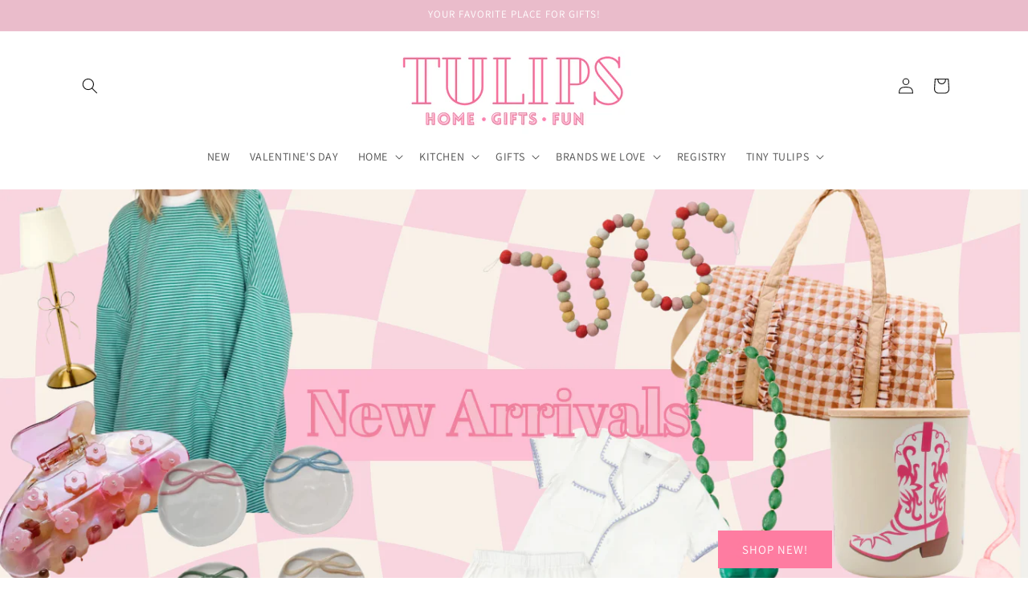

--- FILE ---
content_type: text/html; charset=utf-8
request_url: https://tulipshome.com/?attachment_id=3625
body_size: 33617
content:
<!doctype html>
<html class="no-js" lang="en">
  <head>
    <meta charset="utf-8">
    <meta http-equiv="X-UA-Compatible" content="IE=edge">
    <meta name="viewport" content="width=device-width,initial-scale=1">
    <meta name="theme-color" content="">
    <link rel="canonical" href="https://tulipshome.com/"><link rel="icon" type="image/png" href="//tulipshome.com/cdn/shop/files/Screenshot_2024-03-06_at_12.30.47_PM.png?crop=center&height=32&v=1709749854&width=32"><link rel="preconnect" href="https://fonts.shopifycdn.com" crossorigin><title>
      Tulips Home and Gift
</title>

    

    

<meta property="og:site_name" content="Tulips Home and Gift">
<meta property="og:url" content="https://tulipshome.com/">
<meta property="og:title" content="Tulips Home and Gift">
<meta property="og:type" content="website">
<meta property="og:description" content="Tulips Home and Gift"><meta property="og:image" content="http://tulipshome.com/cdn/shop/files/Tulips_NEW_Logo_Logo_3.png?height=628&pad_color=ffffff&v=1706890079&width=1200">
  <meta property="og:image:secure_url" content="https://tulipshome.com/cdn/shop/files/Tulips_NEW_Logo_Logo_3.png?height=628&pad_color=ffffff&v=1706890079&width=1200">
  <meta property="og:image:width" content="1200">
  <meta property="og:image:height" content="628"><meta name="twitter:card" content="summary_large_image">
<meta name="twitter:title" content="Tulips Home and Gift">
<meta name="twitter:description" content="Tulips Home and Gift">


    <script src="//tulipshome.com/cdn/shop/t/1/assets/constants.js?v=58251544750838685771692637991" defer="defer"></script>
    <script src="//tulipshome.com/cdn/shop/t/1/assets/pubsub.js?v=158357773527763999511692637997" defer="defer"></script>
    <script src="//tulipshome.com/cdn/shop/t/1/assets/global.js?v=54939145903281508041692637992" defer="defer"></script><script src="//tulipshome.com/cdn/shop/t/1/assets/animations.js?v=88693664871331136111692637977" defer="defer"></script><script>window.performance && window.performance.mark && window.performance.mark('shopify.content_for_header.start');</script><meta id="shopify-digital-wallet" name="shopify-digital-wallet" content="/81667129648/digital_wallets/dialog">
<meta name="shopify-checkout-api-token" content="5d9d93c439f99e5cc9bfb899fa87104d">
<meta id="in-context-paypal-metadata" data-shop-id="81667129648" data-venmo-supported="true" data-environment="production" data-locale="en_US" data-paypal-v4="true" data-currency="USD">
<script async="async" src="/checkouts/internal/preloads.js?locale=en-US"></script>
<link rel="preconnect" href="https://shop.app" crossorigin="anonymous">
<script async="async" src="https://shop.app/checkouts/internal/preloads.js?locale=en-US&shop_id=81667129648" crossorigin="anonymous"></script>
<script id="apple-pay-shop-capabilities" type="application/json">{"shopId":81667129648,"countryCode":"US","currencyCode":"USD","merchantCapabilities":["supports3DS"],"merchantId":"gid:\/\/shopify\/Shop\/81667129648","merchantName":"Tulips Home and Gift","requiredBillingContactFields":["postalAddress","email","phone"],"requiredShippingContactFields":["postalAddress","email","phone"],"shippingType":"shipping","supportedNetworks":["visa","masterCard","amex","discover","elo","jcb"],"total":{"type":"pending","label":"Tulips Home and Gift","amount":"1.00"},"shopifyPaymentsEnabled":true,"supportsSubscriptions":true}</script>
<script id="shopify-features" type="application/json">{"accessToken":"5d9d93c439f99e5cc9bfb899fa87104d","betas":["rich-media-storefront-analytics"],"domain":"tulipshome.com","predictiveSearch":true,"shopId":81667129648,"locale":"en"}</script>
<script>var Shopify = Shopify || {};
Shopify.shop = "1e965e-2.myshopify.com";
Shopify.locale = "en";
Shopify.currency = {"active":"USD","rate":"1.0"};
Shopify.country = "US";
Shopify.theme = {"name":"Dawn","id":158329569584,"schema_name":"Dawn","schema_version":"11.0.0","theme_store_id":887,"role":"main"};
Shopify.theme.handle = "null";
Shopify.theme.style = {"id":null,"handle":null};
Shopify.cdnHost = "tulipshome.com/cdn";
Shopify.routes = Shopify.routes || {};
Shopify.routes.root = "/";</script>
<script type="module">!function(o){(o.Shopify=o.Shopify||{}).modules=!0}(window);</script>
<script>!function(o){function n(){var o=[];function n(){o.push(Array.prototype.slice.apply(arguments))}return n.q=o,n}var t=o.Shopify=o.Shopify||{};t.loadFeatures=n(),t.autoloadFeatures=n()}(window);</script>
<script>
  window.ShopifyPay = window.ShopifyPay || {};
  window.ShopifyPay.apiHost = "shop.app\/pay";
  window.ShopifyPay.redirectState = null;
</script>
<script id="shop-js-analytics" type="application/json">{"pageType":"index"}</script>
<script defer="defer" async type="module" src="//tulipshome.com/cdn/shopifycloud/shop-js/modules/v2/client.init-shop-cart-sync_BdyHc3Nr.en.esm.js"></script>
<script defer="defer" async type="module" src="//tulipshome.com/cdn/shopifycloud/shop-js/modules/v2/chunk.common_Daul8nwZ.esm.js"></script>
<script type="module">
  await import("//tulipshome.com/cdn/shopifycloud/shop-js/modules/v2/client.init-shop-cart-sync_BdyHc3Nr.en.esm.js");
await import("//tulipshome.com/cdn/shopifycloud/shop-js/modules/v2/chunk.common_Daul8nwZ.esm.js");

  window.Shopify.SignInWithShop?.initShopCartSync?.({"fedCMEnabled":true,"windoidEnabled":true});

</script>
<script>
  window.Shopify = window.Shopify || {};
  if (!window.Shopify.featureAssets) window.Shopify.featureAssets = {};
  window.Shopify.featureAssets['shop-js'] = {"shop-cart-sync":["modules/v2/client.shop-cart-sync_QYOiDySF.en.esm.js","modules/v2/chunk.common_Daul8nwZ.esm.js"],"init-fed-cm":["modules/v2/client.init-fed-cm_DchLp9rc.en.esm.js","modules/v2/chunk.common_Daul8nwZ.esm.js"],"shop-button":["modules/v2/client.shop-button_OV7bAJc5.en.esm.js","modules/v2/chunk.common_Daul8nwZ.esm.js"],"init-windoid":["modules/v2/client.init-windoid_DwxFKQ8e.en.esm.js","modules/v2/chunk.common_Daul8nwZ.esm.js"],"shop-cash-offers":["modules/v2/client.shop-cash-offers_DWtL6Bq3.en.esm.js","modules/v2/chunk.common_Daul8nwZ.esm.js","modules/v2/chunk.modal_CQq8HTM6.esm.js"],"shop-toast-manager":["modules/v2/client.shop-toast-manager_CX9r1SjA.en.esm.js","modules/v2/chunk.common_Daul8nwZ.esm.js"],"init-shop-email-lookup-coordinator":["modules/v2/client.init-shop-email-lookup-coordinator_UhKnw74l.en.esm.js","modules/v2/chunk.common_Daul8nwZ.esm.js"],"pay-button":["modules/v2/client.pay-button_DzxNnLDY.en.esm.js","modules/v2/chunk.common_Daul8nwZ.esm.js"],"avatar":["modules/v2/client.avatar_BTnouDA3.en.esm.js"],"init-shop-cart-sync":["modules/v2/client.init-shop-cart-sync_BdyHc3Nr.en.esm.js","modules/v2/chunk.common_Daul8nwZ.esm.js"],"shop-login-button":["modules/v2/client.shop-login-button_D8B466_1.en.esm.js","modules/v2/chunk.common_Daul8nwZ.esm.js","modules/v2/chunk.modal_CQq8HTM6.esm.js"],"init-customer-accounts-sign-up":["modules/v2/client.init-customer-accounts-sign-up_C8fpPm4i.en.esm.js","modules/v2/client.shop-login-button_D8B466_1.en.esm.js","modules/v2/chunk.common_Daul8nwZ.esm.js","modules/v2/chunk.modal_CQq8HTM6.esm.js"],"init-shop-for-new-customer-accounts":["modules/v2/client.init-shop-for-new-customer-accounts_CVTO0Ztu.en.esm.js","modules/v2/client.shop-login-button_D8B466_1.en.esm.js","modules/v2/chunk.common_Daul8nwZ.esm.js","modules/v2/chunk.modal_CQq8HTM6.esm.js"],"init-customer-accounts":["modules/v2/client.init-customer-accounts_dRgKMfrE.en.esm.js","modules/v2/client.shop-login-button_D8B466_1.en.esm.js","modules/v2/chunk.common_Daul8nwZ.esm.js","modules/v2/chunk.modal_CQq8HTM6.esm.js"],"shop-follow-button":["modules/v2/client.shop-follow-button_CkZpjEct.en.esm.js","modules/v2/chunk.common_Daul8nwZ.esm.js","modules/v2/chunk.modal_CQq8HTM6.esm.js"],"lead-capture":["modules/v2/client.lead-capture_BntHBhfp.en.esm.js","modules/v2/chunk.common_Daul8nwZ.esm.js","modules/v2/chunk.modal_CQq8HTM6.esm.js"],"checkout-modal":["modules/v2/client.checkout-modal_CfxcYbTm.en.esm.js","modules/v2/chunk.common_Daul8nwZ.esm.js","modules/v2/chunk.modal_CQq8HTM6.esm.js"],"shop-login":["modules/v2/client.shop-login_Da4GZ2H6.en.esm.js","modules/v2/chunk.common_Daul8nwZ.esm.js","modules/v2/chunk.modal_CQq8HTM6.esm.js"],"payment-terms":["modules/v2/client.payment-terms_MV4M3zvL.en.esm.js","modules/v2/chunk.common_Daul8nwZ.esm.js","modules/v2/chunk.modal_CQq8HTM6.esm.js"]};
</script>
<script>(function() {
  var isLoaded = false;
  function asyncLoad() {
    if (isLoaded) return;
    isLoaded = true;
    var urls = ["\/\/cdn.shopify.com\/proxy\/76127112b8d1eaf9e422acbda2b7e62ee0dfd2e4f25ab48d55722656a007e614\/cdn.nfcube.com\/instafeed-5f3f6165f5bcc4251bef939e74aebce3.js?shop=1e965e-2.myshopify.com\u0026sp-cache-control=cHVibGljLCBtYXgtYWdlPTkwMA"];
    for (var i = 0; i < urls.length; i++) {
      var s = document.createElement('script');
      s.type = 'text/javascript';
      s.async = true;
      s.src = urls[i];
      var x = document.getElementsByTagName('script')[0];
      x.parentNode.insertBefore(s, x);
    }
  };
  if(window.attachEvent) {
    window.attachEvent('onload', asyncLoad);
  } else {
    window.addEventListener('load', asyncLoad, false);
  }
})();</script>
<script id="__st">var __st={"a":81667129648,"offset":-21600,"reqid":"5c6f7eef-c8c0-491f-9981-c27253b2b27d-1768950535","pageurl":"tulipshome.com\/?attachment_id=3625","u":"d2e905c4ea79","p":"home"};</script>
<script>window.ShopifyPaypalV4VisibilityTracking = true;</script>
<script id="captcha-bootstrap">!function(){'use strict';const t='contact',e='account',n='new_comment',o=[[t,t],['blogs',n],['comments',n],[t,'customer']],c=[[e,'customer_login'],[e,'guest_login'],[e,'recover_customer_password'],[e,'create_customer']],r=t=>t.map((([t,e])=>`form[action*='/${t}']:not([data-nocaptcha='true']) input[name='form_type'][value='${e}']`)).join(','),a=t=>()=>t?[...document.querySelectorAll(t)].map((t=>t.form)):[];function s(){const t=[...o],e=r(t);return a(e)}const i='password',u='form_key',d=['recaptcha-v3-token','g-recaptcha-response','h-captcha-response',i],f=()=>{try{return window.sessionStorage}catch{return}},m='__shopify_v',_=t=>t.elements[u];function p(t,e,n=!1){try{const o=window.sessionStorage,c=JSON.parse(o.getItem(e)),{data:r}=function(t){const{data:e,action:n}=t;return t[m]||n?{data:e,action:n}:{data:t,action:n}}(c);for(const[e,n]of Object.entries(r))t.elements[e]&&(t.elements[e].value=n);n&&o.removeItem(e)}catch(o){console.error('form repopulation failed',{error:o})}}const l='form_type',E='cptcha';function T(t){t.dataset[E]=!0}const w=window,h=w.document,L='Shopify',v='ce_forms',y='captcha';let A=!1;((t,e)=>{const n=(g='f06e6c50-85a8-45c8-87d0-21a2b65856fe',I='https://cdn.shopify.com/shopifycloud/storefront-forms-hcaptcha/ce_storefront_forms_captcha_hcaptcha.v1.5.2.iife.js',D={infoText:'Protected by hCaptcha',privacyText:'Privacy',termsText:'Terms'},(t,e,n)=>{const o=w[L][v],c=o.bindForm;if(c)return c(t,g,e,D).then(n);var r;o.q.push([[t,g,e,D],n]),r=I,A||(h.body.append(Object.assign(h.createElement('script'),{id:'captcha-provider',async:!0,src:r})),A=!0)});var g,I,D;w[L]=w[L]||{},w[L][v]=w[L][v]||{},w[L][v].q=[],w[L][y]=w[L][y]||{},w[L][y].protect=function(t,e){n(t,void 0,e),T(t)},Object.freeze(w[L][y]),function(t,e,n,w,h,L){const[v,y,A,g]=function(t,e,n){const i=e?o:[],u=t?c:[],d=[...i,...u],f=r(d),m=r(i),_=r(d.filter((([t,e])=>n.includes(e))));return[a(f),a(m),a(_),s()]}(w,h,L),I=t=>{const e=t.target;return e instanceof HTMLFormElement?e:e&&e.form},D=t=>v().includes(t);t.addEventListener('submit',(t=>{const e=I(t);if(!e)return;const n=D(e)&&!e.dataset.hcaptchaBound&&!e.dataset.recaptchaBound,o=_(e),c=g().includes(e)&&(!o||!o.value);(n||c)&&t.preventDefault(),c&&!n&&(function(t){try{if(!f())return;!function(t){const e=f();if(!e)return;const n=_(t);if(!n)return;const o=n.value;o&&e.removeItem(o)}(t);const e=Array.from(Array(32),(()=>Math.random().toString(36)[2])).join('');!function(t,e){_(t)||t.append(Object.assign(document.createElement('input'),{type:'hidden',name:u})),t.elements[u].value=e}(t,e),function(t,e){const n=f();if(!n)return;const o=[...t.querySelectorAll(`input[type='${i}']`)].map((({name:t})=>t)),c=[...d,...o],r={};for(const[a,s]of new FormData(t).entries())c.includes(a)||(r[a]=s);n.setItem(e,JSON.stringify({[m]:1,action:t.action,data:r}))}(t,e)}catch(e){console.error('failed to persist form',e)}}(e),e.submit())}));const S=(t,e)=>{t&&!t.dataset[E]&&(n(t,e.some((e=>e===t))),T(t))};for(const o of['focusin','change'])t.addEventListener(o,(t=>{const e=I(t);D(e)&&S(e,y())}));const B=e.get('form_key'),M=e.get(l),P=B&&M;t.addEventListener('DOMContentLoaded',(()=>{const t=y();if(P)for(const e of t)e.elements[l].value===M&&p(e,B);[...new Set([...A(),...v().filter((t=>'true'===t.dataset.shopifyCaptcha))])].forEach((e=>S(e,t)))}))}(h,new URLSearchParams(w.location.search),n,t,e,['guest_login'])})(!0,!0)}();</script>
<script integrity="sha256-4kQ18oKyAcykRKYeNunJcIwy7WH5gtpwJnB7kiuLZ1E=" data-source-attribution="shopify.loadfeatures" defer="defer" src="//tulipshome.com/cdn/shopifycloud/storefront/assets/storefront/load_feature-a0a9edcb.js" crossorigin="anonymous"></script>
<script crossorigin="anonymous" defer="defer" src="//tulipshome.com/cdn/shopifycloud/storefront/assets/shopify_pay/storefront-65b4c6d7.js?v=20250812"></script>
<script data-source-attribution="shopify.dynamic_checkout.dynamic.init">var Shopify=Shopify||{};Shopify.PaymentButton=Shopify.PaymentButton||{isStorefrontPortableWallets:!0,init:function(){window.Shopify.PaymentButton.init=function(){};var t=document.createElement("script");t.src="https://tulipshome.com/cdn/shopifycloud/portable-wallets/latest/portable-wallets.en.js",t.type="module",document.head.appendChild(t)}};
</script>
<script data-source-attribution="shopify.dynamic_checkout.buyer_consent">
  function portableWalletsHideBuyerConsent(e){var t=document.getElementById("shopify-buyer-consent"),n=document.getElementById("shopify-subscription-policy-button");t&&n&&(t.classList.add("hidden"),t.setAttribute("aria-hidden","true"),n.removeEventListener("click",e))}function portableWalletsShowBuyerConsent(e){var t=document.getElementById("shopify-buyer-consent"),n=document.getElementById("shopify-subscription-policy-button");t&&n&&(t.classList.remove("hidden"),t.removeAttribute("aria-hidden"),n.addEventListener("click",e))}window.Shopify?.PaymentButton&&(window.Shopify.PaymentButton.hideBuyerConsent=portableWalletsHideBuyerConsent,window.Shopify.PaymentButton.showBuyerConsent=portableWalletsShowBuyerConsent);
</script>
<script data-source-attribution="shopify.dynamic_checkout.cart.bootstrap">document.addEventListener("DOMContentLoaded",(function(){function t(){return document.querySelector("shopify-accelerated-checkout-cart, shopify-accelerated-checkout")}if(t())Shopify.PaymentButton.init();else{new MutationObserver((function(e,n){t()&&(Shopify.PaymentButton.init(),n.disconnect())})).observe(document.body,{childList:!0,subtree:!0})}}));
</script>
<link id="shopify-accelerated-checkout-styles" rel="stylesheet" media="screen" href="https://tulipshome.com/cdn/shopifycloud/portable-wallets/latest/accelerated-checkout-backwards-compat.css" crossorigin="anonymous">
<style id="shopify-accelerated-checkout-cart">
        #shopify-buyer-consent {
  margin-top: 1em;
  display: inline-block;
  width: 100%;
}

#shopify-buyer-consent.hidden {
  display: none;
}

#shopify-subscription-policy-button {
  background: none;
  border: none;
  padding: 0;
  text-decoration: underline;
  font-size: inherit;
  cursor: pointer;
}

#shopify-subscription-policy-button::before {
  box-shadow: none;
}

      </style>
<script id="sections-script" data-sections="header" defer="defer" src="//tulipshome.com/cdn/shop/t/1/compiled_assets/scripts.js?v=1825"></script>
<script>window.performance && window.performance.mark && window.performance.mark('shopify.content_for_header.end');</script>


    <style data-shopify>
      @font-face {
  font-family: Assistant;
  font-weight: 400;
  font-style: normal;
  font-display: swap;
  src: url("//tulipshome.com/cdn/fonts/assistant/assistant_n4.9120912a469cad1cc292572851508ca49d12e768.woff2") format("woff2"),
       url("//tulipshome.com/cdn/fonts/assistant/assistant_n4.6e9875ce64e0fefcd3f4446b7ec9036b3ddd2985.woff") format("woff");
}

      @font-face {
  font-family: Assistant;
  font-weight: 700;
  font-style: normal;
  font-display: swap;
  src: url("//tulipshome.com/cdn/fonts/assistant/assistant_n7.bf44452348ec8b8efa3aa3068825305886b1c83c.woff2") format("woff2"),
       url("//tulipshome.com/cdn/fonts/assistant/assistant_n7.0c887fee83f6b3bda822f1150b912c72da0f7b64.woff") format("woff");
}

      
      
      @font-face {
  font-family: Assistant;
  font-weight: 400;
  font-style: normal;
  font-display: swap;
  src: url("//tulipshome.com/cdn/fonts/assistant/assistant_n4.9120912a469cad1cc292572851508ca49d12e768.woff2") format("woff2"),
       url("//tulipshome.com/cdn/fonts/assistant/assistant_n4.6e9875ce64e0fefcd3f4446b7ec9036b3ddd2985.woff") format("woff");
}


      
        :root,
        .color-background-1 {
          --color-background: 255,255,255;
        
          --gradient-background: #ffffff;
        
        --color-foreground: 18,18,18;
        --color-shadow: 255,124,161;
        --color-button: 255,124,161;
        --color-button-text: 255,255,255;
        --color-secondary-button: 255,255,255;
        --color-secondary-button-text: 255,124,161;
        --color-link: 255,124,161;
        --color-badge-foreground: 18,18,18;
        --color-badge-background: 255,255,255;
        --color-badge-border: 18,18,18;
        --payment-terms-background-color: rgb(255 255 255);
      }
      
        
        .color-background-2 {
          --color-background: 234,188,203;
        
          --gradient-background: #eabccb;
        
        --color-foreground: 255,255,255;
        --color-shadow: 18,18,18;
        --color-button: 18,18,18;
        --color-button-text: 243,243,243;
        --color-secondary-button: 234,188,203;
        --color-secondary-button-text: 18,18,18;
        --color-link: 18,18,18;
        --color-badge-foreground: 255,255,255;
        --color-badge-background: 234,188,203;
        --color-badge-border: 255,255,255;
        --payment-terms-background-color: rgb(234 188 203);
      }
      
        
        .color-inverse {
          --color-background: 36,40,51;
        
          --gradient-background: #242833;
        
        --color-foreground: 255,255,255;
        --color-shadow: 18,18,18;
        --color-button: 255,255,255;
        --color-button-text: 0,0,0;
        --color-secondary-button: 36,40,51;
        --color-secondary-button-text: 255,255,255;
        --color-link: 255,255,255;
        --color-badge-foreground: 255,255,255;
        --color-badge-background: 36,40,51;
        --color-badge-border: 255,255,255;
        --payment-terms-background-color: rgb(36 40 51);
      }
      
        
        .color-accent-1 {
          --color-background: 18,18,18;
        
          --gradient-background: #121212;
        
        --color-foreground: 255,255,255;
        --color-shadow: 18,18,18;
        --color-button: 255,255,255;
        --color-button-text: 18,18,18;
        --color-secondary-button: 18,18,18;
        --color-secondary-button-text: 255,255,255;
        --color-link: 255,255,255;
        --color-badge-foreground: 255,255,255;
        --color-badge-background: 18,18,18;
        --color-badge-border: 255,255,255;
        --payment-terms-background-color: rgb(18 18 18);
      }
      
        
        .color-accent-2 {
          --color-background: 51,79,180;
        
          --gradient-background: #334fb4;
        
        --color-foreground: 255,255,255;
        --color-shadow: 18,18,18;
        --color-button: 255,255,255;
        --color-button-text: 51,79,180;
        --color-secondary-button: 51,79,180;
        --color-secondary-button-text: 255,255,255;
        --color-link: 255,255,255;
        --color-badge-foreground: 255,255,255;
        --color-badge-background: 51,79,180;
        --color-badge-border: 255,255,255;
        --payment-terms-background-color: rgb(51 79 180);
      }
      

      body, .color-background-1, .color-background-2, .color-inverse, .color-accent-1, .color-accent-2 {
        color: rgba(var(--color-foreground), 0.75);
        background-color: rgb(var(--color-background));
      }

      :root {
        --font-body-family: Assistant, sans-serif;
        --font-body-style: normal;
        --font-body-weight: 400;
        --font-body-weight-bold: 700;

        --font-heading-family: Assistant, sans-serif;
        --font-heading-style: normal;
        --font-heading-weight: 400;

        --font-body-scale: 1.0;
        --font-heading-scale: 1.0;

        --media-padding: px;
        --media-border-opacity: 0.05;
        --media-border-width: 1px;
        --media-radius: 0px;
        --media-shadow-opacity: 0.0;
        --media-shadow-horizontal-offset: 0px;
        --media-shadow-vertical-offset: 4px;
        --media-shadow-blur-radius: 5px;
        --media-shadow-visible: 0;

        --page-width: 120rem;
        --page-width-margin: 0rem;

        --product-card-image-padding: 0.0rem;
        --product-card-corner-radius: 0.0rem;
        --product-card-text-alignment: left;
        --product-card-border-width: 0.0rem;
        --product-card-border-opacity: 0.1;
        --product-card-shadow-opacity: 0.0;
        --product-card-shadow-visible: 0;
        --product-card-shadow-horizontal-offset: 0.0rem;
        --product-card-shadow-vertical-offset: 0.4rem;
        --product-card-shadow-blur-radius: 0.5rem;

        --collection-card-image-padding: 0.0rem;
        --collection-card-corner-radius: 0.0rem;
        --collection-card-text-alignment: left;
        --collection-card-border-width: 0.0rem;
        --collection-card-border-opacity: 0.1;
        --collection-card-shadow-opacity: 0.0;
        --collection-card-shadow-visible: 0;
        --collection-card-shadow-horizontal-offset: 0.0rem;
        --collection-card-shadow-vertical-offset: 0.4rem;
        --collection-card-shadow-blur-radius: 0.5rem;

        --blog-card-image-padding: 0.0rem;
        --blog-card-corner-radius: 0.0rem;
        --blog-card-text-alignment: left;
        --blog-card-border-width: 0.0rem;
        --blog-card-border-opacity: 0.1;
        --blog-card-shadow-opacity: 0.0;
        --blog-card-shadow-visible: 0;
        --blog-card-shadow-horizontal-offset: 0.0rem;
        --blog-card-shadow-vertical-offset: 0.4rem;
        --blog-card-shadow-blur-radius: 0.5rem;

        --badge-corner-radius: 4.0rem;

        --popup-border-width: 1px;
        --popup-border-opacity: 0.1;
        --popup-corner-radius: 0px;
        --popup-shadow-opacity: 0.05;
        --popup-shadow-horizontal-offset: 0px;
        --popup-shadow-vertical-offset: 4px;
        --popup-shadow-blur-radius: 5px;

        --drawer-border-width: 1px;
        --drawer-border-opacity: 0.1;
        --drawer-shadow-opacity: 0.0;
        --drawer-shadow-horizontal-offset: 0px;
        --drawer-shadow-vertical-offset: 4px;
        --drawer-shadow-blur-radius: 5px;

        --spacing-sections-desktop: 0px;
        --spacing-sections-mobile: 0px;

        --grid-desktop-vertical-spacing: 8px;
        --grid-desktop-horizontal-spacing: 8px;
        --grid-mobile-vertical-spacing: 4px;
        --grid-mobile-horizontal-spacing: 4px;

        --text-boxes-border-opacity: 0.1;
        --text-boxes-border-width: 0px;
        --text-boxes-radius: 0px;
        --text-boxes-shadow-opacity: 0.0;
        --text-boxes-shadow-visible: 0;
        --text-boxes-shadow-horizontal-offset: 0px;
        --text-boxes-shadow-vertical-offset: 4px;
        --text-boxes-shadow-blur-radius: 5px;

        --buttons-radius: 0px;
        --buttons-radius-outset: 0px;
        --buttons-border-width: 1px;
        --buttons-border-opacity: 1.0;
        --buttons-shadow-opacity: 0.0;
        --buttons-shadow-visible: 0;
        --buttons-shadow-horizontal-offset: 0px;
        --buttons-shadow-vertical-offset: 4px;
        --buttons-shadow-blur-radius: 5px;
        --buttons-border-offset: 0px;

        --inputs-radius: 0px;
        --inputs-border-width: 1px;
        --inputs-border-opacity: 0.55;
        --inputs-shadow-opacity: 0.0;
        --inputs-shadow-horizontal-offset: 0px;
        --inputs-margin-offset: 0px;
        --inputs-shadow-vertical-offset: 4px;
        --inputs-shadow-blur-radius: 5px;
        --inputs-radius-outset: 0px;

        --variant-pills-radius: 40px;
        --variant-pills-border-width: 1px;
        --variant-pills-border-opacity: 0.55;
        --variant-pills-shadow-opacity: 0.0;
        --variant-pills-shadow-horizontal-offset: 0px;
        --variant-pills-shadow-vertical-offset: 4px;
        --variant-pills-shadow-blur-radius: 5px;
      }

      *,
      *::before,
      *::after {
        box-sizing: inherit;
      }

      html {
        box-sizing: border-box;
        font-size: calc(var(--font-body-scale) * 62.5%);
        height: 100%;
      }

      body {
        display: grid;
        grid-template-rows: auto auto 1fr auto;
        grid-template-columns: 100%;
        min-height: 100%;
        margin: 0;
        font-size: 1.5rem;
        letter-spacing: 0.06rem;
        line-height: calc(1 + 0.8 / var(--font-body-scale));
        font-family: var(--font-body-family);
        font-style: var(--font-body-style);
        font-weight: var(--font-body-weight);
      }

      @media screen and (min-width: 750px) {
        body {
          font-size: 1.6rem;
        }
      }
    </style>

    <link href="//tulipshome.com/cdn/shop/t/1/assets/base.css?v=165191016556652226921692637977" rel="stylesheet" type="text/css" media="all" />
<link rel="preload" as="font" href="//tulipshome.com/cdn/fonts/assistant/assistant_n4.9120912a469cad1cc292572851508ca49d12e768.woff2" type="font/woff2" crossorigin><link rel="preload" as="font" href="//tulipshome.com/cdn/fonts/assistant/assistant_n4.9120912a469cad1cc292572851508ca49d12e768.woff2" type="font/woff2" crossorigin><link
        rel="stylesheet"
        href="//tulipshome.com/cdn/shop/t/1/assets/component-predictive-search.css?v=118923337488134913561692637987"
        media="print"
        onload="this.media='all'"
      ><script>
      document.documentElement.className = document.documentElement.className.replace('no-js', 'js');
      if (Shopify.designMode) {
        document.documentElement.classList.add('shopify-design-mode');
      }
    </script>
  <link href="https://monorail-edge.shopifysvc.com" rel="dns-prefetch">
<script>(function(){if ("sendBeacon" in navigator && "performance" in window) {try {var session_token_from_headers = performance.getEntriesByType('navigation')[0].serverTiming.find(x => x.name == '_s').description;} catch {var session_token_from_headers = undefined;}var session_cookie_matches = document.cookie.match(/_shopify_s=([^;]*)/);var session_token_from_cookie = session_cookie_matches && session_cookie_matches.length === 2 ? session_cookie_matches[1] : "";var session_token = session_token_from_headers || session_token_from_cookie || "";function handle_abandonment_event(e) {var entries = performance.getEntries().filter(function(entry) {return /monorail-edge.shopifysvc.com/.test(entry.name);});if (!window.abandonment_tracked && entries.length === 0) {window.abandonment_tracked = true;var currentMs = Date.now();var navigation_start = performance.timing.navigationStart;var payload = {shop_id: 81667129648,url: window.location.href,navigation_start,duration: currentMs - navigation_start,session_token,page_type: "index"};window.navigator.sendBeacon("https://monorail-edge.shopifysvc.com/v1/produce", JSON.stringify({schema_id: "online_store_buyer_site_abandonment/1.1",payload: payload,metadata: {event_created_at_ms: currentMs,event_sent_at_ms: currentMs}}));}}window.addEventListener('pagehide', handle_abandonment_event);}}());</script>
<script id="web-pixels-manager-setup">(function e(e,d,r,n,o){if(void 0===o&&(o={}),!Boolean(null===(a=null===(i=window.Shopify)||void 0===i?void 0:i.analytics)||void 0===a?void 0:a.replayQueue)){var i,a;window.Shopify=window.Shopify||{};var t=window.Shopify;t.analytics=t.analytics||{};var s=t.analytics;s.replayQueue=[],s.publish=function(e,d,r){return s.replayQueue.push([e,d,r]),!0};try{self.performance.mark("wpm:start")}catch(e){}var l=function(){var e={modern:/Edge?\/(1{2}[4-9]|1[2-9]\d|[2-9]\d{2}|\d{4,})\.\d+(\.\d+|)|Firefox\/(1{2}[4-9]|1[2-9]\d|[2-9]\d{2}|\d{4,})\.\d+(\.\d+|)|Chrom(ium|e)\/(9{2}|\d{3,})\.\d+(\.\d+|)|(Maci|X1{2}).+ Version\/(15\.\d+|(1[6-9]|[2-9]\d|\d{3,})\.\d+)([,.]\d+|)( \(\w+\)|)( Mobile\/\w+|) Safari\/|Chrome.+OPR\/(9{2}|\d{3,})\.\d+\.\d+|(CPU[ +]OS|iPhone[ +]OS|CPU[ +]iPhone|CPU IPhone OS|CPU iPad OS)[ +]+(15[._]\d+|(1[6-9]|[2-9]\d|\d{3,})[._]\d+)([._]\d+|)|Android:?[ /-](13[3-9]|1[4-9]\d|[2-9]\d{2}|\d{4,})(\.\d+|)(\.\d+|)|Android.+Firefox\/(13[5-9]|1[4-9]\d|[2-9]\d{2}|\d{4,})\.\d+(\.\d+|)|Android.+Chrom(ium|e)\/(13[3-9]|1[4-9]\d|[2-9]\d{2}|\d{4,})\.\d+(\.\d+|)|SamsungBrowser\/([2-9]\d|\d{3,})\.\d+/,legacy:/Edge?\/(1[6-9]|[2-9]\d|\d{3,})\.\d+(\.\d+|)|Firefox\/(5[4-9]|[6-9]\d|\d{3,})\.\d+(\.\d+|)|Chrom(ium|e)\/(5[1-9]|[6-9]\d|\d{3,})\.\d+(\.\d+|)([\d.]+$|.*Safari\/(?![\d.]+ Edge\/[\d.]+$))|(Maci|X1{2}).+ Version\/(10\.\d+|(1[1-9]|[2-9]\d|\d{3,})\.\d+)([,.]\d+|)( \(\w+\)|)( Mobile\/\w+|) Safari\/|Chrome.+OPR\/(3[89]|[4-9]\d|\d{3,})\.\d+\.\d+|(CPU[ +]OS|iPhone[ +]OS|CPU[ +]iPhone|CPU IPhone OS|CPU iPad OS)[ +]+(10[._]\d+|(1[1-9]|[2-9]\d|\d{3,})[._]\d+)([._]\d+|)|Android:?[ /-](13[3-9]|1[4-9]\d|[2-9]\d{2}|\d{4,})(\.\d+|)(\.\d+|)|Mobile Safari.+OPR\/([89]\d|\d{3,})\.\d+\.\d+|Android.+Firefox\/(13[5-9]|1[4-9]\d|[2-9]\d{2}|\d{4,})\.\d+(\.\d+|)|Android.+Chrom(ium|e)\/(13[3-9]|1[4-9]\d|[2-9]\d{2}|\d{4,})\.\d+(\.\d+|)|Android.+(UC? ?Browser|UCWEB|U3)[ /]?(15\.([5-9]|\d{2,})|(1[6-9]|[2-9]\d|\d{3,})\.\d+)\.\d+|SamsungBrowser\/(5\.\d+|([6-9]|\d{2,})\.\d+)|Android.+MQ{2}Browser\/(14(\.(9|\d{2,})|)|(1[5-9]|[2-9]\d|\d{3,})(\.\d+|))(\.\d+|)|K[Aa][Ii]OS\/(3\.\d+|([4-9]|\d{2,})\.\d+)(\.\d+|)/},d=e.modern,r=e.legacy,n=navigator.userAgent;return n.match(d)?"modern":n.match(r)?"legacy":"unknown"}(),u="modern"===l?"modern":"legacy",c=(null!=n?n:{modern:"",legacy:""})[u],f=function(e){return[e.baseUrl,"/wpm","/b",e.hashVersion,"modern"===e.buildTarget?"m":"l",".js"].join("")}({baseUrl:d,hashVersion:r,buildTarget:u}),m=function(e){var d=e.version,r=e.bundleTarget,n=e.surface,o=e.pageUrl,i=e.monorailEndpoint;return{emit:function(e){var a=e.status,t=e.errorMsg,s=(new Date).getTime(),l=JSON.stringify({metadata:{event_sent_at_ms:s},events:[{schema_id:"web_pixels_manager_load/3.1",payload:{version:d,bundle_target:r,page_url:o,status:a,surface:n,error_msg:t},metadata:{event_created_at_ms:s}}]});if(!i)return console&&console.warn&&console.warn("[Web Pixels Manager] No Monorail endpoint provided, skipping logging."),!1;try{return self.navigator.sendBeacon.bind(self.navigator)(i,l)}catch(e){}var u=new XMLHttpRequest;try{return u.open("POST",i,!0),u.setRequestHeader("Content-Type","text/plain"),u.send(l),!0}catch(e){return console&&console.warn&&console.warn("[Web Pixels Manager] Got an unhandled error while logging to Monorail."),!1}}}}({version:r,bundleTarget:l,surface:e.surface,pageUrl:self.location.href,monorailEndpoint:e.monorailEndpoint});try{o.browserTarget=l,function(e){var d=e.src,r=e.async,n=void 0===r||r,o=e.onload,i=e.onerror,a=e.sri,t=e.scriptDataAttributes,s=void 0===t?{}:t,l=document.createElement("script"),u=document.querySelector("head"),c=document.querySelector("body");if(l.async=n,l.src=d,a&&(l.integrity=a,l.crossOrigin="anonymous"),s)for(var f in s)if(Object.prototype.hasOwnProperty.call(s,f))try{l.dataset[f]=s[f]}catch(e){}if(o&&l.addEventListener("load",o),i&&l.addEventListener("error",i),u)u.appendChild(l);else{if(!c)throw new Error("Did not find a head or body element to append the script");c.appendChild(l)}}({src:f,async:!0,onload:function(){if(!function(){var e,d;return Boolean(null===(d=null===(e=window.Shopify)||void 0===e?void 0:e.analytics)||void 0===d?void 0:d.initialized)}()){var d=window.webPixelsManager.init(e)||void 0;if(d){var r=window.Shopify.analytics;r.replayQueue.forEach((function(e){var r=e[0],n=e[1],o=e[2];d.publishCustomEvent(r,n,o)})),r.replayQueue=[],r.publish=d.publishCustomEvent,r.visitor=d.visitor,r.initialized=!0}}},onerror:function(){return m.emit({status:"failed",errorMsg:"".concat(f," has failed to load")})},sri:function(e){var d=/^sha384-[A-Za-z0-9+/=]+$/;return"string"==typeof e&&d.test(e)}(c)?c:"",scriptDataAttributes:o}),m.emit({status:"loading"})}catch(e){m.emit({status:"failed",errorMsg:(null==e?void 0:e.message)||"Unknown error"})}}})({shopId: 81667129648,storefrontBaseUrl: "https://tulipshome.com",extensionsBaseUrl: "https://extensions.shopifycdn.com/cdn/shopifycloud/web-pixels-manager",monorailEndpoint: "https://monorail-edge.shopifysvc.com/unstable/produce_batch",surface: "storefront-renderer",enabledBetaFlags: ["2dca8a86"],webPixelsConfigList: [{"id":"shopify-app-pixel","configuration":"{}","eventPayloadVersion":"v1","runtimeContext":"STRICT","scriptVersion":"0450","apiClientId":"shopify-pixel","type":"APP","privacyPurposes":["ANALYTICS","MARKETING"]},{"id":"shopify-custom-pixel","eventPayloadVersion":"v1","runtimeContext":"LAX","scriptVersion":"0450","apiClientId":"shopify-pixel","type":"CUSTOM","privacyPurposes":["ANALYTICS","MARKETING"]}],isMerchantRequest: false,initData: {"shop":{"name":"Tulips Home and Gift","paymentSettings":{"currencyCode":"USD"},"myshopifyDomain":"1e965e-2.myshopify.com","countryCode":"US","storefrontUrl":"https:\/\/tulipshome.com"},"customer":null,"cart":null,"checkout":null,"productVariants":[],"purchasingCompany":null},},"https://tulipshome.com/cdn","fcfee988w5aeb613cpc8e4bc33m6693e112",{"modern":"","legacy":""},{"shopId":"81667129648","storefrontBaseUrl":"https:\/\/tulipshome.com","extensionBaseUrl":"https:\/\/extensions.shopifycdn.com\/cdn\/shopifycloud\/web-pixels-manager","surface":"storefront-renderer","enabledBetaFlags":"[\"2dca8a86\"]","isMerchantRequest":"false","hashVersion":"fcfee988w5aeb613cpc8e4bc33m6693e112","publish":"custom","events":"[[\"page_viewed\",{}]]"});</script><script>
  window.ShopifyAnalytics = window.ShopifyAnalytics || {};
  window.ShopifyAnalytics.meta = window.ShopifyAnalytics.meta || {};
  window.ShopifyAnalytics.meta.currency = 'USD';
  var meta = {"page":{"pageType":"home","requestId":"5c6f7eef-c8c0-491f-9981-c27253b2b27d-1768950535"}};
  for (var attr in meta) {
    window.ShopifyAnalytics.meta[attr] = meta[attr];
  }
</script>
<script class="analytics">
  (function () {
    var customDocumentWrite = function(content) {
      var jquery = null;

      if (window.jQuery) {
        jquery = window.jQuery;
      } else if (window.Checkout && window.Checkout.$) {
        jquery = window.Checkout.$;
      }

      if (jquery) {
        jquery('body').append(content);
      }
    };

    var hasLoggedConversion = function(token) {
      if (token) {
        return document.cookie.indexOf('loggedConversion=' + token) !== -1;
      }
      return false;
    }

    var setCookieIfConversion = function(token) {
      if (token) {
        var twoMonthsFromNow = new Date(Date.now());
        twoMonthsFromNow.setMonth(twoMonthsFromNow.getMonth() + 2);

        document.cookie = 'loggedConversion=' + token + '; expires=' + twoMonthsFromNow;
      }
    }

    var trekkie = window.ShopifyAnalytics.lib = window.trekkie = window.trekkie || [];
    if (trekkie.integrations) {
      return;
    }
    trekkie.methods = [
      'identify',
      'page',
      'ready',
      'track',
      'trackForm',
      'trackLink'
    ];
    trekkie.factory = function(method) {
      return function() {
        var args = Array.prototype.slice.call(arguments);
        args.unshift(method);
        trekkie.push(args);
        return trekkie;
      };
    };
    for (var i = 0; i < trekkie.methods.length; i++) {
      var key = trekkie.methods[i];
      trekkie[key] = trekkie.factory(key);
    }
    trekkie.load = function(config) {
      trekkie.config = config || {};
      trekkie.config.initialDocumentCookie = document.cookie;
      var first = document.getElementsByTagName('script')[0];
      var script = document.createElement('script');
      script.type = 'text/javascript';
      script.onerror = function(e) {
        var scriptFallback = document.createElement('script');
        scriptFallback.type = 'text/javascript';
        scriptFallback.onerror = function(error) {
                var Monorail = {
      produce: function produce(monorailDomain, schemaId, payload) {
        var currentMs = new Date().getTime();
        var event = {
          schema_id: schemaId,
          payload: payload,
          metadata: {
            event_created_at_ms: currentMs,
            event_sent_at_ms: currentMs
          }
        };
        return Monorail.sendRequest("https://" + monorailDomain + "/v1/produce", JSON.stringify(event));
      },
      sendRequest: function sendRequest(endpointUrl, payload) {
        // Try the sendBeacon API
        if (window && window.navigator && typeof window.navigator.sendBeacon === 'function' && typeof window.Blob === 'function' && !Monorail.isIos12()) {
          var blobData = new window.Blob([payload], {
            type: 'text/plain'
          });

          if (window.navigator.sendBeacon(endpointUrl, blobData)) {
            return true;
          } // sendBeacon was not successful

        } // XHR beacon

        var xhr = new XMLHttpRequest();

        try {
          xhr.open('POST', endpointUrl);
          xhr.setRequestHeader('Content-Type', 'text/plain');
          xhr.send(payload);
        } catch (e) {
          console.log(e);
        }

        return false;
      },
      isIos12: function isIos12() {
        return window.navigator.userAgent.lastIndexOf('iPhone; CPU iPhone OS 12_') !== -1 || window.navigator.userAgent.lastIndexOf('iPad; CPU OS 12_') !== -1;
      }
    };
    Monorail.produce('monorail-edge.shopifysvc.com',
      'trekkie_storefront_load_errors/1.1',
      {shop_id: 81667129648,
      theme_id: 158329569584,
      app_name: "storefront",
      context_url: window.location.href,
      source_url: "//tulipshome.com/cdn/s/trekkie.storefront.cd680fe47e6c39ca5d5df5f0a32d569bc48c0f27.min.js"});

        };
        scriptFallback.async = true;
        scriptFallback.src = '//tulipshome.com/cdn/s/trekkie.storefront.cd680fe47e6c39ca5d5df5f0a32d569bc48c0f27.min.js';
        first.parentNode.insertBefore(scriptFallback, first);
      };
      script.async = true;
      script.src = '//tulipshome.com/cdn/s/trekkie.storefront.cd680fe47e6c39ca5d5df5f0a32d569bc48c0f27.min.js';
      first.parentNode.insertBefore(script, first);
    };
    trekkie.load(
      {"Trekkie":{"appName":"storefront","development":false,"defaultAttributes":{"shopId":81667129648,"isMerchantRequest":null,"themeId":158329569584,"themeCityHash":"7895570460696567475","contentLanguage":"en","currency":"USD","eventMetadataId":"171c42d9-0f22-4dd0-9f3f-7e424f1695d7"},"isServerSideCookieWritingEnabled":true,"monorailRegion":"shop_domain","enabledBetaFlags":["65f19447"]},"Session Attribution":{},"S2S":{"facebookCapiEnabled":false,"source":"trekkie-storefront-renderer","apiClientId":580111}}
    );

    var loaded = false;
    trekkie.ready(function() {
      if (loaded) return;
      loaded = true;

      window.ShopifyAnalytics.lib = window.trekkie;

      var originalDocumentWrite = document.write;
      document.write = customDocumentWrite;
      try { window.ShopifyAnalytics.merchantGoogleAnalytics.call(this); } catch(error) {};
      document.write = originalDocumentWrite;

      window.ShopifyAnalytics.lib.page(null,{"pageType":"home","requestId":"5c6f7eef-c8c0-491f-9981-c27253b2b27d-1768950535","shopifyEmitted":true});

      var match = window.location.pathname.match(/checkouts\/(.+)\/(thank_you|post_purchase)/)
      var token = match? match[1]: undefined;
      if (!hasLoggedConversion(token)) {
        setCookieIfConversion(token);
        
      }
    });


        var eventsListenerScript = document.createElement('script');
        eventsListenerScript.async = true;
        eventsListenerScript.src = "//tulipshome.com/cdn/shopifycloud/storefront/assets/shop_events_listener-3da45d37.js";
        document.getElementsByTagName('head')[0].appendChild(eventsListenerScript);

})();</script>
<script
  defer
  src="https://tulipshome.com/cdn/shopifycloud/perf-kit/shopify-perf-kit-3.0.4.min.js"
  data-application="storefront-renderer"
  data-shop-id="81667129648"
  data-render-region="gcp-us-central1"
  data-page-type="index"
  data-theme-instance-id="158329569584"
  data-theme-name="Dawn"
  data-theme-version="11.0.0"
  data-monorail-region="shop_domain"
  data-resource-timing-sampling-rate="10"
  data-shs="true"
  data-shs-beacon="true"
  data-shs-export-with-fetch="true"
  data-shs-logs-sample-rate="1"
  data-shs-beacon-endpoint="https://tulipshome.com/api/collect"
></script>
</head>

  <body class="gradient">
    <a class="skip-to-content-link button visually-hidden" href="#MainContent">
      Skip to content
    </a><!-- BEGIN sections: header-group -->
<div id="shopify-section-sections--20749260325168__announcement-bar" class="shopify-section shopify-section-group-header-group announcement-bar-section"><link href="//tulipshome.com/cdn/shop/t/1/assets/component-slideshow.css?v=107725913939919748051692637989" rel="stylesheet" type="text/css" media="all" />
<link href="//tulipshome.com/cdn/shop/t/1/assets/component-slider.css?v=114212096148022386971692637989" rel="stylesheet" type="text/css" media="all" />

  <link href="//tulipshome.com/cdn/shop/t/1/assets/component-list-social.css?v=35792976012981934991692637984" rel="stylesheet" type="text/css" media="all" />


<div
  class="utility-bar color-background-2 gradient utility-bar--bottom-border"
  
>
  <div class="page-width utility-bar__grid"><div
        class="announcement-bar"
        role="region"
        aria-label="Announcement"
        
      ><p class="announcement-bar__message h5">
            <span>YOUR FAVORITE PLACE FOR GIFTS!</span></p></div><div class="localization-wrapper">
</div>
  </div>
</div>


</div><div id="shopify-section-sections--20749260325168__header" class="shopify-section shopify-section-group-header-group section-header"><link rel="stylesheet" href="//tulipshome.com/cdn/shop/t/1/assets/component-list-menu.css?v=151968516119678728991692637983" media="print" onload="this.media='all'">
<link rel="stylesheet" href="//tulipshome.com/cdn/shop/t/1/assets/component-search.css?v=130382253973794904871692637989" media="print" onload="this.media='all'">
<link rel="stylesheet" href="//tulipshome.com/cdn/shop/t/1/assets/component-menu-drawer.css?v=31331429079022630271692637985" media="print" onload="this.media='all'">
<link rel="stylesheet" href="//tulipshome.com/cdn/shop/t/1/assets/component-cart-notification.css?v=54116361853792938221692637981" media="print" onload="this.media='all'">
<link rel="stylesheet" href="//tulipshome.com/cdn/shop/t/1/assets/component-cart-items.css?v=63185545252468242311692637981" media="print" onload="this.media='all'"><link rel="stylesheet" href="//tulipshome.com/cdn/shop/t/1/assets/component-price.css?v=70172745017360139101692637988" media="print" onload="this.media='all'">
  <link rel="stylesheet" href="//tulipshome.com/cdn/shop/t/1/assets/component-loading-overlay.css?v=58800470094666109841692637984" media="print" onload="this.media='all'"><noscript><link href="//tulipshome.com/cdn/shop/t/1/assets/component-list-menu.css?v=151968516119678728991692637983" rel="stylesheet" type="text/css" media="all" /></noscript>
<noscript><link href="//tulipshome.com/cdn/shop/t/1/assets/component-search.css?v=130382253973794904871692637989" rel="stylesheet" type="text/css" media="all" /></noscript>
<noscript><link href="//tulipshome.com/cdn/shop/t/1/assets/component-menu-drawer.css?v=31331429079022630271692637985" rel="stylesheet" type="text/css" media="all" /></noscript>
<noscript><link href="//tulipshome.com/cdn/shop/t/1/assets/component-cart-notification.css?v=54116361853792938221692637981" rel="stylesheet" type="text/css" media="all" /></noscript>
<noscript><link href="//tulipshome.com/cdn/shop/t/1/assets/component-cart-items.css?v=63185545252468242311692637981" rel="stylesheet" type="text/css" media="all" /></noscript>

<style>
  header-drawer {
    justify-self: start;
    margin-left: -1.2rem;
  }@media screen and (min-width: 990px) {
      header-drawer {
        display: none;
      }
    }.menu-drawer-container {
    display: flex;
  }

  .list-menu {
    list-style: none;
    padding: 0;
    margin: 0;
  }

  .list-menu--inline {
    display: inline-flex;
    flex-wrap: wrap;
  }

  summary.list-menu__item {
    padding-right: 2.7rem;
  }

  .list-menu__item {
    display: flex;
    align-items: center;
    line-height: calc(1 + 0.3 / var(--font-body-scale));
  }

  .list-menu__item--link {
    text-decoration: none;
    padding-bottom: 1rem;
    padding-top: 1rem;
    line-height: calc(1 + 0.8 / var(--font-body-scale));
  }

  @media screen and (min-width: 750px) {
    .list-menu__item--link {
      padding-bottom: 0.5rem;
      padding-top: 0.5rem;
    }
  }
</style><style data-shopify>.header {
    padding: 0px 3rem 10px 3rem;
  }

  .section-header {
    position: sticky; /* This is for fixing a Safari z-index issue. PR #2147 */
    margin-bottom: 0px;
  }

  @media screen and (min-width: 750px) {
    .section-header {
      margin-bottom: 0px;
    }
  }

  @media screen and (min-width: 990px) {
    .header {
      padding-top: 0px;
      padding-bottom: 20px;
    }
  }</style><script src="//tulipshome.com/cdn/shop/t/1/assets/details-disclosure.js?v=13653116266235556501692637991" defer="defer"></script>
<script src="//tulipshome.com/cdn/shop/t/1/assets/details-modal.js?v=25581673532751508451692637992" defer="defer"></script>
<script src="//tulipshome.com/cdn/shop/t/1/assets/cart-notification.js?v=133508293167896966491692637978" defer="defer"></script>
<script src="//tulipshome.com/cdn/shop/t/1/assets/search-form.js?v=133129549252120666541692638000" defer="defer"></script><svg xmlns="http://www.w3.org/2000/svg" class="hidden">
  <symbol id="icon-search" viewbox="0 0 18 19" fill="none">
    <path fill-rule="evenodd" clip-rule="evenodd" d="M11.03 11.68A5.784 5.784 0 112.85 3.5a5.784 5.784 0 018.18 8.18zm.26 1.12a6.78 6.78 0 11.72-.7l5.4 5.4a.5.5 0 11-.71.7l-5.41-5.4z" fill="currentColor"/>
  </symbol>

  <symbol id="icon-reset" class="icon icon-close"  fill="none" viewBox="0 0 18 18" stroke="currentColor">
    <circle r="8.5" cy="9" cx="9" stroke-opacity="0.2"/>
    <path d="M6.82972 6.82915L1.17193 1.17097" stroke-linecap="round" stroke-linejoin="round" transform="translate(5 5)"/>
    <path d="M1.22896 6.88502L6.77288 1.11523" stroke-linecap="round" stroke-linejoin="round" transform="translate(5 5)"/>
  </symbol>

  <symbol id="icon-close" class="icon icon-close" fill="none" viewBox="0 0 18 17">
    <path d="M.865 15.978a.5.5 0 00.707.707l7.433-7.431 7.579 7.282a.501.501 0 00.846-.37.5.5 0 00-.153-.351L9.712 8.546l7.417-7.416a.5.5 0 10-.707-.708L8.991 7.853 1.413.573a.5.5 0 10-.693.72l7.563 7.268-7.418 7.417z" fill="currentColor">
  </symbol>
</svg><sticky-header data-sticky-type="on-scroll-up" class="header-wrapper color-background-1 gradient"><header class="header header--top-center header--mobile-center page-width header--has-menu header--has-social header--has-account">

<header-drawer data-breakpoint="tablet">
  <details id="Details-menu-drawer-container" class="menu-drawer-container">
    <summary
      class="header__icon header__icon--menu header__icon--summary link focus-inset"
      aria-label="Menu"
    >
      <span>
        <svg
  xmlns="http://www.w3.org/2000/svg"
  aria-hidden="true"
  focusable="false"
  class="icon icon-hamburger"
  fill="none"
  viewBox="0 0 18 16"
>
  <path d="M1 .5a.5.5 0 100 1h15.71a.5.5 0 000-1H1zM.5 8a.5.5 0 01.5-.5h15.71a.5.5 0 010 1H1A.5.5 0 01.5 8zm0 7a.5.5 0 01.5-.5h15.71a.5.5 0 010 1H1a.5.5 0 01-.5-.5z" fill="currentColor">
</svg>

        <svg
  xmlns="http://www.w3.org/2000/svg"
  aria-hidden="true"
  focusable="false"
  class="icon icon-close"
  fill="none"
  viewBox="0 0 18 17"
>
  <path d="M.865 15.978a.5.5 0 00.707.707l7.433-7.431 7.579 7.282a.501.501 0 00.846-.37.5.5 0 00-.153-.351L9.712 8.546l7.417-7.416a.5.5 0 10-.707-.708L8.991 7.853 1.413.573a.5.5 0 10-.693.72l7.563 7.268-7.418 7.417z" fill="currentColor">
</svg>

      </span>
    </summary>
    <div id="menu-drawer" class="gradient menu-drawer motion-reduce color-background-1">
      <div class="menu-drawer__inner-container">
        <div class="menu-drawer__navigation-container">
          <nav class="menu-drawer__navigation">
            <ul class="menu-drawer__menu has-submenu list-menu" role="list"><li><a
                      id="HeaderDrawer-new"
                      href="/collections/new"
                      class="menu-drawer__menu-item list-menu__item link link--text focus-inset"
                      
                    >
                      NEW
                    </a></li><li><a
                      id="HeaderDrawer-valentines-day"
                      href="/collections/valentines-day"
                      class="menu-drawer__menu-item list-menu__item link link--text focus-inset"
                      
                    >
                      VALENTINE&#39;S DAY
                    </a></li><li><details id="Details-menu-drawer-menu-item-3">
                      <summary
                        id="HeaderDrawer-home"
                        class="menu-drawer__menu-item list-menu__item link link--text focus-inset"
                      >
                        HOME 
                        <svg
  viewBox="0 0 14 10"
  fill="none"
  aria-hidden="true"
  focusable="false"
  class="icon icon-arrow"
  xmlns="http://www.w3.org/2000/svg"
>
  <path fill-rule="evenodd" clip-rule="evenodd" d="M8.537.808a.5.5 0 01.817-.162l4 4a.5.5 0 010 .708l-4 4a.5.5 0 11-.708-.708L11.793 5.5H1a.5.5 0 010-1h10.793L8.646 1.354a.5.5 0 01-.109-.546z" fill="currentColor">
</svg>

                        <svg aria-hidden="true" focusable="false" class="icon icon-caret" viewBox="0 0 10 6">
  <path fill-rule="evenodd" clip-rule="evenodd" d="M9.354.646a.5.5 0 00-.708 0L5 4.293 1.354.646a.5.5 0 00-.708.708l4 4a.5.5 0 00.708 0l4-4a.5.5 0 000-.708z" fill="currentColor">
</svg>

                      </summary>
                      <div
                        id="link-home"
                        class="menu-drawer__submenu has-submenu gradient motion-reduce"
                        tabindex="-1"
                      >
                        <div class="menu-drawer__inner-submenu">
                          <button class="menu-drawer__close-button link link--text focus-inset" aria-expanded="true">
                            <svg
  viewBox="0 0 14 10"
  fill="none"
  aria-hidden="true"
  focusable="false"
  class="icon icon-arrow"
  xmlns="http://www.w3.org/2000/svg"
>
  <path fill-rule="evenodd" clip-rule="evenodd" d="M8.537.808a.5.5 0 01.817-.162l4 4a.5.5 0 010 .708l-4 4a.5.5 0 11-.708-.708L11.793 5.5H1a.5.5 0 010-1h10.793L8.646 1.354a.5.5 0 01-.109-.546z" fill="currentColor">
</svg>

                            HOME 
                          </button>
                          <ul class="menu-drawer__menu list-menu" role="list" tabindex="-1"><li><a
                                    id="HeaderDrawer-home-candles-diffusers"
                                    href="/collections/candles"
                                    class="menu-drawer__menu-item link link--text list-menu__item focus-inset"
                                    
                                  >
                                    CANDLES + DIFFUSERS
                                  </a></li><li><a
                                    id="HeaderDrawer-home-pillows-blankets"
                                    href="/collections/pillows"
                                    class="menu-drawer__menu-item link link--text list-menu__item focus-inset"
                                    
                                  >
                                    PILLOWS + BLANKETS
                                  </a></li><li><a
                                    id="HeaderDrawer-home-vases"
                                    href="/collections/vases"
                                    class="menu-drawer__menu-item link link--text list-menu__item focus-inset"
                                    
                                  >
                                    VASES
                                  </a></li><li><a
                                    id="HeaderDrawer-home-frames-lighting"
                                    href="/collections/frames"
                                    class="menu-drawer__menu-item link link--text list-menu__item focus-inset"
                                    
                                  >
                                    FRAMES + LIGHTING
                                  </a></li><li><a
                                    id="HeaderDrawer-home-cleaning-organization"
                                    href="/collections/cleaning-organization"
                                    class="menu-drawer__menu-item link link--text list-menu__item focus-inset"
                                    
                                  >
                                    CLEANING + ORGANIZATION
                                  </a></li><li><a
                                    id="HeaderDrawer-home-outdoor"
                                    href="/collections/outdoor"
                                    class="menu-drawer__menu-item link link--text list-menu__item focus-inset"
                                    
                                  >
                                    OUTDOOR
                                  </a></li><li><a
                                    id="HeaderDrawer-home-shop-all-home"
                                    href="/collections/home-gift"
                                    class="menu-drawer__menu-item link link--text list-menu__item focus-inset"
                                    
                                  >
                                    SHOP ALL HOME
                                  </a></li></ul>
                        </div>
                      </div>
                    </details></li><li><details id="Details-menu-drawer-menu-item-4">
                      <summary
                        id="HeaderDrawer-kitchen"
                        class="menu-drawer__menu-item list-menu__item link link--text focus-inset"
                      >
                        KITCHEN
                        <svg
  viewBox="0 0 14 10"
  fill="none"
  aria-hidden="true"
  focusable="false"
  class="icon icon-arrow"
  xmlns="http://www.w3.org/2000/svg"
>
  <path fill-rule="evenodd" clip-rule="evenodd" d="M8.537.808a.5.5 0 01.817-.162l4 4a.5.5 0 010 .708l-4 4a.5.5 0 11-.708-.708L11.793 5.5H1a.5.5 0 010-1h10.793L8.646 1.354a.5.5 0 01-.109-.546z" fill="currentColor">
</svg>

                        <svg aria-hidden="true" focusable="false" class="icon icon-caret" viewBox="0 0 10 6">
  <path fill-rule="evenodd" clip-rule="evenodd" d="M9.354.646a.5.5 0 00-.708 0L5 4.293 1.354.646a.5.5 0 00-.708.708l4 4a.5.5 0 00.708 0l4-4a.5.5 0 000-.708z" fill="currentColor">
</svg>

                      </summary>
                      <div
                        id="link-kitchen"
                        class="menu-drawer__submenu has-submenu gradient motion-reduce"
                        tabindex="-1"
                      >
                        <div class="menu-drawer__inner-submenu">
                          <button class="menu-drawer__close-button link link--text focus-inset" aria-expanded="true">
                            <svg
  viewBox="0 0 14 10"
  fill="none"
  aria-hidden="true"
  focusable="false"
  class="icon icon-arrow"
  xmlns="http://www.w3.org/2000/svg"
>
  <path fill-rule="evenodd" clip-rule="evenodd" d="M8.537.808a.5.5 0 01.817-.162l4 4a.5.5 0 010 .708l-4 4a.5.5 0 11-.708-.708L11.793 5.5H1a.5.5 0 010-1h10.793L8.646 1.354a.5.5 0 01-.109-.546z" fill="currentColor">
</svg>

                            KITCHEN
                          </button>
                          <ul class="menu-drawer__menu list-menu" role="list" tabindex="-1"><li><a
                                    id="HeaderDrawer-kitchen-dinnerware-cookware"
                                    href="/collections/dinnerware-cookware"
                                    class="menu-drawer__menu-item link link--text list-menu__item focus-inset"
                                    
                                  >
                                    DINNERWARE + COOKWARE
                                  </a></li><li><a
                                    id="HeaderDrawer-kitchen-drinkware"
                                    href="/collections/glassware"
                                    class="menu-drawer__menu-item link link--text list-menu__item focus-inset"
                                    
                                  >
                                    DRINKWARE
                                  </a></li><li><a
                                    id="HeaderDrawer-kitchen-serving-platters"
                                    href="/collections/serving-platters"
                                    class="menu-drawer__menu-item link link--text list-menu__item focus-inset"
                                    
                                  >
                                    SERVING PLATTERS
                                  </a></li><li><a
                                    id="HeaderDrawer-kitchen-hand-towels-aprons"
                                    href="/collections/hand-towels-aprons"
                                    class="menu-drawer__menu-item link link--text list-menu__item focus-inset"
                                    
                                  >
                                    HAND TOWELS + APRONS
                                  </a></li><li><a
                                    id="HeaderDrawer-kitchen-cookbooks"
                                    href="/collections/cookbooks"
                                    class="menu-drawer__menu-item link link--text list-menu__item focus-inset"
                                    
                                  >
                                    COOKBOOKS
                                  </a></li><li><a
                                    id="HeaderDrawer-kitchen-napkins-bar-accessories"
                                    href="/collections/bar-accessories"
                                    class="menu-drawer__menu-item link link--text list-menu__item focus-inset"
                                    
                                  >
                                    NAPKINS, BAR + ACCESSORIES
                                  </a></li><li><a
                                    id="HeaderDrawer-kitchen-food"
                                    href="/collections/food"
                                    class="menu-drawer__menu-item link link--text list-menu__item focus-inset"
                                    
                                  >
                                    FOOD
                                  </a></li><li><a
                                    id="HeaderDrawer-kitchen-shop-all-kitchen"
                                    href="/collections/kitchen-dining"
                                    class="menu-drawer__menu-item link link--text list-menu__item focus-inset"
                                    
                                  >
                                    SHOP ALL KITCHEN
                                  </a></li></ul>
                        </div>
                      </div>
                    </details></li><li><details id="Details-menu-drawer-menu-item-5">
                      <summary
                        id="HeaderDrawer-gifts"
                        class="menu-drawer__menu-item list-menu__item link link--text focus-inset"
                      >
                        GIFTS
                        <svg
  viewBox="0 0 14 10"
  fill="none"
  aria-hidden="true"
  focusable="false"
  class="icon icon-arrow"
  xmlns="http://www.w3.org/2000/svg"
>
  <path fill-rule="evenodd" clip-rule="evenodd" d="M8.537.808a.5.5 0 01.817-.162l4 4a.5.5 0 010 .708l-4 4a.5.5 0 11-.708-.708L11.793 5.5H1a.5.5 0 010-1h10.793L8.646 1.354a.5.5 0 01-.109-.546z" fill="currentColor">
</svg>

                        <svg aria-hidden="true" focusable="false" class="icon icon-caret" viewBox="0 0 10 6">
  <path fill-rule="evenodd" clip-rule="evenodd" d="M9.354.646a.5.5 0 00-.708 0L5 4.293 1.354.646a.5.5 0 00-.708.708l4 4a.5.5 0 00.708 0l4-4a.5.5 0 000-.708z" fill="currentColor">
</svg>

                      </summary>
                      <div
                        id="link-gifts"
                        class="menu-drawer__submenu has-submenu gradient motion-reduce"
                        tabindex="-1"
                      >
                        <div class="menu-drawer__inner-submenu">
                          <button class="menu-drawer__close-button link link--text focus-inset" aria-expanded="true">
                            <svg
  viewBox="0 0 14 10"
  fill="none"
  aria-hidden="true"
  focusable="false"
  class="icon icon-arrow"
  xmlns="http://www.w3.org/2000/svg"
>
  <path fill-rule="evenodd" clip-rule="evenodd" d="M8.537.808a.5.5 0 01.817-.162l4 4a.5.5 0 010 .708l-4 4a.5.5 0 11-.708-.708L11.793 5.5H1a.5.5 0 010-1h10.793L8.646 1.354a.5.5 0 01-.109-.546z" fill="currentColor">
</svg>

                            GIFTS
                          </button>
                          <ul class="menu-drawer__menu list-menu" role="list" tabindex="-1"><li><a
                                    id="HeaderDrawer-gifts-gameday"
                                    href="/collections/gameday"
                                    class="menu-drawer__menu-item link link--text list-menu__item focus-inset"
                                    
                                  >
                                    GAMEDAY
                                  </a></li><li><a
                                    id="HeaderDrawer-gifts-self-care"
                                    href="/collections/self-care"
                                    class="menu-drawer__menu-item link link--text list-menu__item focus-inset"
                                    
                                  >
                                    SELF-CARE
                                  </a></li><li><a
                                    id="HeaderDrawer-gifts-office-paper-stationary"
                                    href="/collections/paper-stationary"
                                    class="menu-drawer__menu-item link link--text list-menu__item focus-inset"
                                    
                                  >
                                    OFFICE, PAPER + STATIONARY
                                  </a></li><li><a
                                    id="HeaderDrawer-gifts-games-puzzles"
                                    href="/collections/games-puzzles"
                                    class="menu-drawer__menu-item link link--text list-menu__item focus-inset"
                                    
                                  >
                                    GAMES + PUZZLES
                                  </a></li><li><a
                                    id="HeaderDrawer-gifts-books"
                                    href="/collections/books"
                                    class="menu-drawer__menu-item link link--text list-menu__item focus-inset"
                                    
                                  >
                                    BOOKS
                                  </a></li><li><a
                                    id="HeaderDrawer-gifts-jewelry"
                                    href="/collections/jewelry-accessories"
                                    class="menu-drawer__menu-item link link--text list-menu__item focus-inset"
                                    
                                  >
                                    JEWELRY
                                  </a></li><li><a
                                    id="HeaderDrawer-gifts-clothing-accessories"
                                    href="/collections/accessories"
                                    class="menu-drawer__menu-item link link--text list-menu__item focus-inset"
                                    
                                  >
                                    CLOTHING + ACCESSORIES
                                  </a></li><li><a
                                    id="HeaderDrawer-gifts-party-decor"
                                    href="/collections/party-decor"
                                    class="menu-drawer__menu-item link link--text list-menu__item focus-inset"
                                    
                                  >
                                    PARTY DECOR
                                  </a></li><li><a
                                    id="HeaderDrawer-gifts-wedding-bridal"
                                    href="/collections/bridal"
                                    class="menu-drawer__menu-item link link--text list-menu__item focus-inset"
                                    
                                  >
                                    WEDDING/BRIDAL
                                  </a></li><li><a
                                    id="HeaderDrawer-gifts-for-him"
                                    href="/collections/for-him"
                                    class="menu-drawer__menu-item link link--text list-menu__item focus-inset"
                                    
                                  >
                                    FOR HIM
                                  </a></li><li><a
                                    id="HeaderDrawer-gifts-shop-all-gifts"
                                    href="/collections/gifts"
                                    class="menu-drawer__menu-item link link--text list-menu__item focus-inset"
                                    
                                  >
                                    SHOP ALL GIFTS
                                  </a></li></ul>
                        </div>
                      </div>
                    </details></li><li><details id="Details-menu-drawer-menu-item-6">
                      <summary
                        id="HeaderDrawer-brands-we-love"
                        class="menu-drawer__menu-item list-menu__item link link--text focus-inset"
                      >
                        BRANDS WE LOVE
                        <svg
  viewBox="0 0 14 10"
  fill="none"
  aria-hidden="true"
  focusable="false"
  class="icon icon-arrow"
  xmlns="http://www.w3.org/2000/svg"
>
  <path fill-rule="evenodd" clip-rule="evenodd" d="M8.537.808a.5.5 0 01.817-.162l4 4a.5.5 0 010 .708l-4 4a.5.5 0 11-.708-.708L11.793 5.5H1a.5.5 0 010-1h10.793L8.646 1.354a.5.5 0 01-.109-.546z" fill="currentColor">
</svg>

                        <svg aria-hidden="true" focusable="false" class="icon icon-caret" viewBox="0 0 10 6">
  <path fill-rule="evenodd" clip-rule="evenodd" d="M9.354.646a.5.5 0 00-.708 0L5 4.293 1.354.646a.5.5 0 00-.708.708l4 4a.5.5 0 00.708 0l4-4a.5.5 0 000-.708z" fill="currentColor">
</svg>

                      </summary>
                      <div
                        id="link-brands-we-love"
                        class="menu-drawer__submenu has-submenu gradient motion-reduce"
                        tabindex="-1"
                      >
                        <div class="menu-drawer__inner-submenu">
                          <button class="menu-drawer__close-button link link--text focus-inset" aria-expanded="true">
                            <svg
  viewBox="0 0 14 10"
  fill="none"
  aria-hidden="true"
  focusable="false"
  class="icon icon-arrow"
  xmlns="http://www.w3.org/2000/svg"
>
  <path fill-rule="evenodd" clip-rule="evenodd" d="M8.537.808a.5.5 0 01.817-.162l4 4a.5.5 0 010 .708l-4 4a.5.5 0 11-.708-.708L11.793 5.5H1a.5.5 0 010-1h10.793L8.646 1.354a.5.5 0 01-.109-.546z" fill="currentColor">
</svg>

                            BRANDS WE LOVE
                          </button>
                          <ul class="menu-drawer__menu list-menu" role="list" tabindex="-1"><li><a
                                    id="HeaderDrawer-brands-we-love-enewton"
                                    href="/collections/enewton"
                                    class="menu-drawer__menu-item link link--text list-menu__item focus-inset"
                                    
                                  >
                                    ENEWTON
                                  </a></li><li><a
                                    id="HeaderDrawer-brands-we-love-jellycat"
                                    href="/collections/jellycat"
                                    class="menu-drawer__menu-item link link--text list-menu__item focus-inset"
                                    
                                  >
                                    JELLYCAT
                                  </a></li><li><a
                                    id="HeaderDrawer-brands-we-love-happy-everything"
                                    href="/collections/coton-colors"
                                    class="menu-drawer__menu-item link link--text list-menu__item focus-inset"
                                    
                                  >
                                    HAPPY EVERYTHING
                                  </a></li><li><a
                                    id="HeaderDrawer-brands-we-love-geometry"
                                    href="/collections/geometry"
                                    class="menu-drawer__menu-item link link--text list-menu__item focus-inset"
                                    
                                  >
                                    GEOMETRY
                                  </a></li><li><a
                                    id="HeaderDrawer-brands-we-love-vietri"
                                    href="/collections/vietri"
                                    class="menu-drawer__menu-item link link--text list-menu__item focus-inset"
                                    
                                  >
                                    VIETRI
                                  </a></li><li><a
                                    id="HeaderDrawer-brands-we-love-shop-all-brands-we-love"
                                    href="/collections/brands-we-love"
                                    class="menu-drawer__menu-item link link--text list-menu__item focus-inset"
                                    
                                  >
                                    SHOP ALL BRANDS WE LOVE
                                  </a></li></ul>
                        </div>
                      </div>
                    </details></li><li><a
                      id="HeaderDrawer-registry"
                      href="https://1e965e-2.myshopify.com/apps/giftregistry"
                      class="menu-drawer__menu-item list-menu__item link link--text focus-inset"
                      
                    >
                      REGISTRY
                    </a></li><li><details id="Details-menu-drawer-menu-item-8">
                      <summary
                        id="HeaderDrawer-tiny-tulips"
                        class="menu-drawer__menu-item list-menu__item link link--text focus-inset"
                      >
                        TINY TULIPS
                        <svg
  viewBox="0 0 14 10"
  fill="none"
  aria-hidden="true"
  focusable="false"
  class="icon icon-arrow"
  xmlns="http://www.w3.org/2000/svg"
>
  <path fill-rule="evenodd" clip-rule="evenodd" d="M8.537.808a.5.5 0 01.817-.162l4 4a.5.5 0 010 .708l-4 4a.5.5 0 11-.708-.708L11.793 5.5H1a.5.5 0 010-1h10.793L8.646 1.354a.5.5 0 01-.109-.546z" fill="currentColor">
</svg>

                        <svg aria-hidden="true" focusable="false" class="icon icon-caret" viewBox="0 0 10 6">
  <path fill-rule="evenodd" clip-rule="evenodd" d="M9.354.646a.5.5 0 00-.708 0L5 4.293 1.354.646a.5.5 0 00-.708.708l4 4a.5.5 0 00.708 0l4-4a.5.5 0 000-.708z" fill="currentColor">
</svg>

                      </summary>
                      <div
                        id="link-tiny-tulips"
                        class="menu-drawer__submenu has-submenu gradient motion-reduce"
                        tabindex="-1"
                      >
                        <div class="menu-drawer__inner-submenu">
                          <button class="menu-drawer__close-button link link--text focus-inset" aria-expanded="true">
                            <svg
  viewBox="0 0 14 10"
  fill="none"
  aria-hidden="true"
  focusable="false"
  class="icon icon-arrow"
  xmlns="http://www.w3.org/2000/svg"
>
  <path fill-rule="evenodd" clip-rule="evenodd" d="M8.537.808a.5.5 0 01.817-.162l4 4a.5.5 0 010 .708l-4 4a.5.5 0 11-.708-.708L11.793 5.5H1a.5.5 0 010-1h10.793L8.646 1.354a.5.5 0 01-.109-.546z" fill="currentColor">
</svg>

                            TINY TULIPS
                          </button>
                          <ul class="menu-drawer__menu list-menu" role="list" tabindex="-1"><li><a
                                    id="HeaderDrawer-tiny-tulips-footies"
                                    href="/collections/footies"
                                    class="menu-drawer__menu-item link link--text list-menu__item focus-inset"
                                    
                                  >
                                    Footies 
                                  </a></li><li><a
                                    id="HeaderDrawer-tiny-tulips-kid-activities"
                                    href="/collections/kid-activities"
                                    class="menu-drawer__menu-item link link--text list-menu__item focus-inset"
                                    
                                  >
                                    Kid Activities
                                  </a></li><li><a
                                    id="HeaderDrawer-tiny-tulips-kid-books"
                                    href="/collections/kid-books"
                                    class="menu-drawer__menu-item link link--text list-menu__item focus-inset"
                                    
                                  >
                                    Kid Books 
                                  </a></li><li><a
                                    id="HeaderDrawer-tiny-tulips-accessories"
                                    href="/collections/kid-accessories"
                                    class="menu-drawer__menu-item link link--text list-menu__item focus-inset"
                                    
                                  >
                                    Accessories
                                  </a></li><li><a
                                    id="HeaderDrawer-tiny-tulips-girl-outfits"
                                    href="/collections/girl-outfit"
                                    class="menu-drawer__menu-item link link--text list-menu__item focus-inset"
                                    
                                  >
                                    Girl Outfits 
                                  </a></li><li><a
                                    id="HeaderDrawer-tiny-tulips-boy-outfits"
                                    href="/collections/boy-outfits"
                                    class="menu-drawer__menu-item link link--text list-menu__item focus-inset"
                                    
                                  >
                                    Boy Outfits 
                                  </a></li><li><a
                                    id="HeaderDrawer-tiny-tulips-christmas"
                                    href="/collections/kid-christmas"
                                    class="menu-drawer__menu-item link link--text list-menu__item focus-inset"
                                    
                                  >
                                    Christmas 
                                  </a></li><li><a
                                    id="HeaderDrawer-tiny-tulips-everyday-necessities"
                                    href="/collections/kid-necessites"
                                    class="menu-drawer__menu-item link link--text list-menu__item focus-inset"
                                    
                                  >
                                    Everyday Necessities 
                                  </a></li><li><a
                                    id="HeaderDrawer-tiny-tulips-sale"
                                    href="/products/blossom-waffle-top-pant-set"
                                    class="menu-drawer__menu-item link link--text list-menu__item focus-inset"
                                    
                                  >
                                    Sale
                                  </a></li><li><a
                                    id="HeaderDrawer-tiny-tulips-ou-clothes"
                                    href="/collections/kid-ou-clothes"
                                    class="menu-drawer__menu-item link link--text list-menu__item focus-inset"
                                    
                                  >
                                    OU Clothes 
                                  </a></li></ul>
                        </div>
                      </div>
                    </details></li></ul>
          </nav>
          <div class="menu-drawer__utility-links"><a
                href="https://tulipshome.com/customer_authentication/redirect?locale=en&region_country=US"
                class="menu-drawer__account link focus-inset h5 medium-hide large-up-hide"
              >
                <svg
  xmlns="http://www.w3.org/2000/svg"
  aria-hidden="true"
  focusable="false"
  class="icon icon-account"
  fill="none"
  viewBox="0 0 18 19"
>
  <path fill-rule="evenodd" clip-rule="evenodd" d="M6 4.5a3 3 0 116 0 3 3 0 01-6 0zm3-4a4 4 0 100 8 4 4 0 000-8zm5.58 12.15c1.12.82 1.83 2.24 1.91 4.85H1.51c.08-2.6.79-4.03 1.9-4.85C4.66 11.75 6.5 11.5 9 11.5s4.35.26 5.58 1.15zM9 10.5c-2.5 0-4.65.24-6.17 1.35C1.27 12.98.5 14.93.5 18v.5h17V18c0-3.07-.77-5.02-2.33-6.15-1.52-1.1-3.67-1.35-6.17-1.35z" fill="currentColor">
</svg>

Log in</a><div class="menu-drawer__localization header-localization">
</div><ul class="list list-social list-unstyled" role="list"><li class="list-social__item">
                  <a href="https://www.instagram.com/tulipshome/" class="list-social__link link"><svg aria-hidden="true" focusable="false" class="icon icon-instagram" viewBox="0 0 20 20">
  <path fill="currentColor" fill-rule="evenodd" d="M13.23 3.492c-.84-.037-1.096-.046-3.23-.046-2.144 0-2.39.01-3.238.055-.776.027-1.195.164-1.487.273a2.43 2.43 0 0 0-.912.593 2.486 2.486 0 0 0-.602.922c-.11.282-.238.702-.274 1.486-.046.84-.046 1.095-.046 3.23 0 2.134.01 2.39.046 3.229.004.51.097 1.016.274 1.495.145.365.319.639.602.913.282.282.538.456.92.602.474.176.974.268 1.479.273.848.046 1.103.046 3.238.046 2.134 0 2.39-.01 3.23-.046.784-.036 1.203-.164 1.486-.273.374-.146.648-.329.921-.602.283-.283.447-.548.602-.922.177-.476.27-.979.274-1.486.037-.84.046-1.095.046-3.23 0-2.134-.01-2.39-.055-3.229-.027-.784-.164-1.204-.274-1.495a2.43 2.43 0 0 0-.593-.913 2.604 2.604 0 0 0-.92-.602c-.284-.11-.703-.237-1.488-.273ZM6.697 2.05c.857-.036 1.131-.045 3.302-.045 1.1-.014 2.202.001 3.302.045.664.014 1.321.14 1.943.374a3.968 3.968 0 0 1 1.414.922c.41.397.728.88.93 1.414.23.622.354 1.279.365 1.942C18 7.56 18 7.824 18 10.005c0 2.17-.01 2.444-.046 3.292-.036.858-.173 1.442-.374 1.943-.2.53-.474.976-.92 1.423a3.896 3.896 0 0 1-1.415.922c-.51.191-1.095.337-1.943.374-.857.036-1.122.045-3.302.045-2.171 0-2.445-.009-3.302-.055-.849-.027-1.432-.164-1.943-.364a4.152 4.152 0 0 1-1.414-.922 4.128 4.128 0 0 1-.93-1.423c-.183-.51-.329-1.085-.365-1.943C2.009 12.45 2 12.167 2 10.004c0-2.161 0-2.435.055-3.302.027-.848.164-1.432.365-1.942a4.44 4.44 0 0 1 .92-1.414 4.18 4.18 0 0 1 1.415-.93c.51-.183 1.094-.33 1.943-.366Zm.427 4.806a4.105 4.105 0 1 1 5.805 5.805 4.105 4.105 0 0 1-5.805-5.805Zm1.882 5.371a2.668 2.668 0 1 0 2.042-4.93 2.668 2.668 0 0 0-2.042 4.93Zm5.922-5.942a.958.958 0 1 1-1.355-1.355.958.958 0 0 1 1.355 1.355Z" clip-rule="evenodd"/>
</svg>
<span class="visually-hidden">Instagram</span>
                  </a>
                </li></ul>
          </div>
        </div>
      </div>
    </div>
  </details>
</header-drawer>


<details-modal class="header__search">
  <details>
    <summary class="header__icon header__icon--search header__icon--summary link focus-inset modal__toggle" aria-haspopup="dialog" aria-label="Search">
      <span>
        <svg class="modal__toggle-open icon icon-search" aria-hidden="true" focusable="false">
          <use href="#icon-search">
        </svg>
        <svg class="modal__toggle-close icon icon-close" aria-hidden="true" focusable="false">
          <use href="#icon-close">
        </svg>
      </span>
    </summary>
    <div class="search-modal modal__content gradient" role="dialog" aria-modal="true" aria-label="Search">
      <div class="modal-overlay"></div>
      <div class="search-modal__content search-modal__content-bottom" tabindex="-1"><predictive-search class="search-modal__form" data-loading-text="Loading..."><form action="/search" method="get" role="search" class="search search-modal__form">
              <div class="field">
                <input class="search__input field__input"
                  id="Search-In-Modal-1"
                  type="search"
                  name="q"
                  value=""
                  placeholder="Search"role="combobox"
                    aria-expanded="false"
                    aria-owns="predictive-search-results"
                    aria-controls="predictive-search-results"
                    aria-haspopup="listbox"
                    aria-autocomplete="list"
                    autocorrect="off"
                    autocomplete="off"
                    autocapitalize="off"
                    spellcheck="false">
                <label class="field__label" for="Search-In-Modal-1">Search</label>
                <input type="hidden" name="options[prefix]" value="last">
                <button type="reset" class="reset__button field__button hidden" aria-label="Clear search term">
                  <svg class="icon icon-close" aria-hidden="true" focusable="false">
                    <use xlink:href="#icon-reset">
                  </svg>
                </button>
                <button class="search__button field__button" aria-label="Search">
                  <svg class="icon icon-search" aria-hidden="true" focusable="false">
                    <use href="#icon-search">
                  </svg>
                </button>
              </div><div class="predictive-search predictive-search--header" tabindex="-1" data-predictive-search>
                  <div class="predictive-search__loading-state">
                    <svg aria-hidden="true" focusable="false" class="spinner" viewBox="0 0 66 66" xmlns="http://www.w3.org/2000/svg">
                      <circle class="path" fill="none" stroke-width="6" cx="33" cy="33" r="30"></circle>
                    </svg>
                  </div>
                </div>

                <span class="predictive-search-status visually-hidden" role="status" aria-hidden="true"></span></form></predictive-search><button type="button" class="search-modal__close-button modal__close-button link link--text focus-inset" aria-label="Close">
          <svg class="icon icon-close" aria-hidden="true" focusable="false">
            <use href="#icon-close">
          </svg>
        </button>
      </div>
    </div>
  </details>
</details-modal>
<h1 class="header__heading"><a href="/" class="header__heading-link link link--text focus-inset"><div class="header__heading-logo-wrapper">
                
                <img src="//tulipshome.com/cdn/shop/files/Tulips_NEW_Logo_Logo_3.png?v=1706890079&amp;width=600" alt="Tulips Home and Gift" srcset="//tulipshome.com/cdn/shop/files/Tulips_NEW_Logo_Logo_3.png?v=1706890079&amp;width=300 300w, //tulipshome.com/cdn/shop/files/Tulips_NEW_Logo_Logo_3.png?v=1706890079&amp;width=450 450w, //tulipshome.com/cdn/shop/files/Tulips_NEW_Logo_Logo_3.png?v=1706890079&amp;width=600 600w" width="300" height="120.0" loading="eager" class="header__heading-logo motion-reduce" sizes="(max-width: 600px) 50vw, 300px">
              </div></a></h1>

<nav class="header__inline-menu">
  <ul class="list-menu list-menu--inline" role="list"><li><a
            id="HeaderMenu-new"
            href="/collections/new"
            class="header__menu-item list-menu__item link link--text focus-inset"
            
          >
            <span
            >NEW</span>
          </a></li><li><a
            id="HeaderMenu-valentines-day"
            href="/collections/valentines-day"
            class="header__menu-item list-menu__item link link--text focus-inset"
            
          >
            <span
            >VALENTINE&#39;S DAY</span>
          </a></li><li><header-menu>
            <details id="Details-HeaderMenu-3">
              <summary
                id="HeaderMenu-home"
                class="header__menu-item list-menu__item link focus-inset"
              >
                <span
                >HOME </span>
                <svg aria-hidden="true" focusable="false" class="icon icon-caret" viewBox="0 0 10 6">
  <path fill-rule="evenodd" clip-rule="evenodd" d="M9.354.646a.5.5 0 00-.708 0L5 4.293 1.354.646a.5.5 0 00-.708.708l4 4a.5.5 0 00.708 0l4-4a.5.5 0 000-.708z" fill="currentColor">
</svg>

              </summary>
              <ul
                id="HeaderMenu-MenuList-3"
                class="header__submenu list-menu list-menu--disclosure color-background-1 gradient caption-large motion-reduce global-settings-popup"
                role="list"
                tabindex="-1"
              ><li><a
                        id="HeaderMenu-home-candles-diffusers"
                        href="/collections/candles"
                        class="header__menu-item list-menu__item link link--text focus-inset caption-large"
                        
                      >
                        CANDLES + DIFFUSERS
                      </a></li><li><a
                        id="HeaderMenu-home-pillows-blankets"
                        href="/collections/pillows"
                        class="header__menu-item list-menu__item link link--text focus-inset caption-large"
                        
                      >
                        PILLOWS + BLANKETS
                      </a></li><li><a
                        id="HeaderMenu-home-vases"
                        href="/collections/vases"
                        class="header__menu-item list-menu__item link link--text focus-inset caption-large"
                        
                      >
                        VASES
                      </a></li><li><a
                        id="HeaderMenu-home-frames-lighting"
                        href="/collections/frames"
                        class="header__menu-item list-menu__item link link--text focus-inset caption-large"
                        
                      >
                        FRAMES + LIGHTING
                      </a></li><li><a
                        id="HeaderMenu-home-cleaning-organization"
                        href="/collections/cleaning-organization"
                        class="header__menu-item list-menu__item link link--text focus-inset caption-large"
                        
                      >
                        CLEANING + ORGANIZATION
                      </a></li><li><a
                        id="HeaderMenu-home-outdoor"
                        href="/collections/outdoor"
                        class="header__menu-item list-menu__item link link--text focus-inset caption-large"
                        
                      >
                        OUTDOOR
                      </a></li><li><a
                        id="HeaderMenu-home-shop-all-home"
                        href="/collections/home-gift"
                        class="header__menu-item list-menu__item link link--text focus-inset caption-large"
                        
                      >
                        SHOP ALL HOME
                      </a></li></ul>
            </details>
          </header-menu></li><li><header-menu>
            <details id="Details-HeaderMenu-4">
              <summary
                id="HeaderMenu-kitchen"
                class="header__menu-item list-menu__item link focus-inset"
              >
                <span
                >KITCHEN</span>
                <svg aria-hidden="true" focusable="false" class="icon icon-caret" viewBox="0 0 10 6">
  <path fill-rule="evenodd" clip-rule="evenodd" d="M9.354.646a.5.5 0 00-.708 0L5 4.293 1.354.646a.5.5 0 00-.708.708l4 4a.5.5 0 00.708 0l4-4a.5.5 0 000-.708z" fill="currentColor">
</svg>

              </summary>
              <ul
                id="HeaderMenu-MenuList-4"
                class="header__submenu list-menu list-menu--disclosure color-background-1 gradient caption-large motion-reduce global-settings-popup"
                role="list"
                tabindex="-1"
              ><li><a
                        id="HeaderMenu-kitchen-dinnerware-cookware"
                        href="/collections/dinnerware-cookware"
                        class="header__menu-item list-menu__item link link--text focus-inset caption-large"
                        
                      >
                        DINNERWARE + COOKWARE
                      </a></li><li><a
                        id="HeaderMenu-kitchen-drinkware"
                        href="/collections/glassware"
                        class="header__menu-item list-menu__item link link--text focus-inset caption-large"
                        
                      >
                        DRINKWARE
                      </a></li><li><a
                        id="HeaderMenu-kitchen-serving-platters"
                        href="/collections/serving-platters"
                        class="header__menu-item list-menu__item link link--text focus-inset caption-large"
                        
                      >
                        SERVING PLATTERS
                      </a></li><li><a
                        id="HeaderMenu-kitchen-hand-towels-aprons"
                        href="/collections/hand-towels-aprons"
                        class="header__menu-item list-menu__item link link--text focus-inset caption-large"
                        
                      >
                        HAND TOWELS + APRONS
                      </a></li><li><a
                        id="HeaderMenu-kitchen-cookbooks"
                        href="/collections/cookbooks"
                        class="header__menu-item list-menu__item link link--text focus-inset caption-large"
                        
                      >
                        COOKBOOKS
                      </a></li><li><a
                        id="HeaderMenu-kitchen-napkins-bar-accessories"
                        href="/collections/bar-accessories"
                        class="header__menu-item list-menu__item link link--text focus-inset caption-large"
                        
                      >
                        NAPKINS, BAR + ACCESSORIES
                      </a></li><li><a
                        id="HeaderMenu-kitchen-food"
                        href="/collections/food"
                        class="header__menu-item list-menu__item link link--text focus-inset caption-large"
                        
                      >
                        FOOD
                      </a></li><li><a
                        id="HeaderMenu-kitchen-shop-all-kitchen"
                        href="/collections/kitchen-dining"
                        class="header__menu-item list-menu__item link link--text focus-inset caption-large"
                        
                      >
                        SHOP ALL KITCHEN
                      </a></li></ul>
            </details>
          </header-menu></li><li><header-menu>
            <details id="Details-HeaderMenu-5">
              <summary
                id="HeaderMenu-gifts"
                class="header__menu-item list-menu__item link focus-inset"
              >
                <span
                >GIFTS</span>
                <svg aria-hidden="true" focusable="false" class="icon icon-caret" viewBox="0 0 10 6">
  <path fill-rule="evenodd" clip-rule="evenodd" d="M9.354.646a.5.5 0 00-.708 0L5 4.293 1.354.646a.5.5 0 00-.708.708l4 4a.5.5 0 00.708 0l4-4a.5.5 0 000-.708z" fill="currentColor">
</svg>

              </summary>
              <ul
                id="HeaderMenu-MenuList-5"
                class="header__submenu list-menu list-menu--disclosure color-background-1 gradient caption-large motion-reduce global-settings-popup"
                role="list"
                tabindex="-1"
              ><li><a
                        id="HeaderMenu-gifts-gameday"
                        href="/collections/gameday"
                        class="header__menu-item list-menu__item link link--text focus-inset caption-large"
                        
                      >
                        GAMEDAY
                      </a></li><li><a
                        id="HeaderMenu-gifts-self-care"
                        href="/collections/self-care"
                        class="header__menu-item list-menu__item link link--text focus-inset caption-large"
                        
                      >
                        SELF-CARE
                      </a></li><li><a
                        id="HeaderMenu-gifts-office-paper-stationary"
                        href="/collections/paper-stationary"
                        class="header__menu-item list-menu__item link link--text focus-inset caption-large"
                        
                      >
                        OFFICE, PAPER + STATIONARY
                      </a></li><li><a
                        id="HeaderMenu-gifts-games-puzzles"
                        href="/collections/games-puzzles"
                        class="header__menu-item list-menu__item link link--text focus-inset caption-large"
                        
                      >
                        GAMES + PUZZLES
                      </a></li><li><a
                        id="HeaderMenu-gifts-books"
                        href="/collections/books"
                        class="header__menu-item list-menu__item link link--text focus-inset caption-large"
                        
                      >
                        BOOKS
                      </a></li><li><a
                        id="HeaderMenu-gifts-jewelry"
                        href="/collections/jewelry-accessories"
                        class="header__menu-item list-menu__item link link--text focus-inset caption-large"
                        
                      >
                        JEWELRY
                      </a></li><li><a
                        id="HeaderMenu-gifts-clothing-accessories"
                        href="/collections/accessories"
                        class="header__menu-item list-menu__item link link--text focus-inset caption-large"
                        
                      >
                        CLOTHING + ACCESSORIES
                      </a></li><li><a
                        id="HeaderMenu-gifts-party-decor"
                        href="/collections/party-decor"
                        class="header__menu-item list-menu__item link link--text focus-inset caption-large"
                        
                      >
                        PARTY DECOR
                      </a></li><li><a
                        id="HeaderMenu-gifts-wedding-bridal"
                        href="/collections/bridal"
                        class="header__menu-item list-menu__item link link--text focus-inset caption-large"
                        
                      >
                        WEDDING/BRIDAL
                      </a></li><li><a
                        id="HeaderMenu-gifts-for-him"
                        href="/collections/for-him"
                        class="header__menu-item list-menu__item link link--text focus-inset caption-large"
                        
                      >
                        FOR HIM
                      </a></li><li><a
                        id="HeaderMenu-gifts-shop-all-gifts"
                        href="/collections/gifts"
                        class="header__menu-item list-menu__item link link--text focus-inset caption-large"
                        
                      >
                        SHOP ALL GIFTS
                      </a></li></ul>
            </details>
          </header-menu></li><li><header-menu>
            <details id="Details-HeaderMenu-6">
              <summary
                id="HeaderMenu-brands-we-love"
                class="header__menu-item list-menu__item link focus-inset"
              >
                <span
                >BRANDS WE LOVE</span>
                <svg aria-hidden="true" focusable="false" class="icon icon-caret" viewBox="0 0 10 6">
  <path fill-rule="evenodd" clip-rule="evenodd" d="M9.354.646a.5.5 0 00-.708 0L5 4.293 1.354.646a.5.5 0 00-.708.708l4 4a.5.5 0 00.708 0l4-4a.5.5 0 000-.708z" fill="currentColor">
</svg>

              </summary>
              <ul
                id="HeaderMenu-MenuList-6"
                class="header__submenu list-menu list-menu--disclosure color-background-1 gradient caption-large motion-reduce global-settings-popup"
                role="list"
                tabindex="-1"
              ><li><a
                        id="HeaderMenu-brands-we-love-enewton"
                        href="/collections/enewton"
                        class="header__menu-item list-menu__item link link--text focus-inset caption-large"
                        
                      >
                        ENEWTON
                      </a></li><li><a
                        id="HeaderMenu-brands-we-love-jellycat"
                        href="/collections/jellycat"
                        class="header__menu-item list-menu__item link link--text focus-inset caption-large"
                        
                      >
                        JELLYCAT
                      </a></li><li><a
                        id="HeaderMenu-brands-we-love-happy-everything"
                        href="/collections/coton-colors"
                        class="header__menu-item list-menu__item link link--text focus-inset caption-large"
                        
                      >
                        HAPPY EVERYTHING
                      </a></li><li><a
                        id="HeaderMenu-brands-we-love-geometry"
                        href="/collections/geometry"
                        class="header__menu-item list-menu__item link link--text focus-inset caption-large"
                        
                      >
                        GEOMETRY
                      </a></li><li><a
                        id="HeaderMenu-brands-we-love-vietri"
                        href="/collections/vietri"
                        class="header__menu-item list-menu__item link link--text focus-inset caption-large"
                        
                      >
                        VIETRI
                      </a></li><li><a
                        id="HeaderMenu-brands-we-love-shop-all-brands-we-love"
                        href="/collections/brands-we-love"
                        class="header__menu-item list-menu__item link link--text focus-inset caption-large"
                        
                      >
                        SHOP ALL BRANDS WE LOVE
                      </a></li></ul>
            </details>
          </header-menu></li><li><a
            id="HeaderMenu-registry"
            href="https://1e965e-2.myshopify.com/apps/giftregistry"
            class="header__menu-item list-menu__item link link--text focus-inset"
            
          >
            <span
            >REGISTRY</span>
          </a></li><li><header-menu>
            <details id="Details-HeaderMenu-8">
              <summary
                id="HeaderMenu-tiny-tulips"
                class="header__menu-item list-menu__item link focus-inset"
              >
                <span
                >TINY TULIPS</span>
                <svg aria-hidden="true" focusable="false" class="icon icon-caret" viewBox="0 0 10 6">
  <path fill-rule="evenodd" clip-rule="evenodd" d="M9.354.646a.5.5 0 00-.708 0L5 4.293 1.354.646a.5.5 0 00-.708.708l4 4a.5.5 0 00.708 0l4-4a.5.5 0 000-.708z" fill="currentColor">
</svg>

              </summary>
              <ul
                id="HeaderMenu-MenuList-8"
                class="header__submenu list-menu list-menu--disclosure color-background-1 gradient caption-large motion-reduce global-settings-popup"
                role="list"
                tabindex="-1"
              ><li><a
                        id="HeaderMenu-tiny-tulips-footies"
                        href="/collections/footies"
                        class="header__menu-item list-menu__item link link--text focus-inset caption-large"
                        
                      >
                        Footies 
                      </a></li><li><a
                        id="HeaderMenu-tiny-tulips-kid-activities"
                        href="/collections/kid-activities"
                        class="header__menu-item list-menu__item link link--text focus-inset caption-large"
                        
                      >
                        Kid Activities
                      </a></li><li><a
                        id="HeaderMenu-tiny-tulips-kid-books"
                        href="/collections/kid-books"
                        class="header__menu-item list-menu__item link link--text focus-inset caption-large"
                        
                      >
                        Kid Books 
                      </a></li><li><a
                        id="HeaderMenu-tiny-tulips-accessories"
                        href="/collections/kid-accessories"
                        class="header__menu-item list-menu__item link link--text focus-inset caption-large"
                        
                      >
                        Accessories
                      </a></li><li><a
                        id="HeaderMenu-tiny-tulips-girl-outfits"
                        href="/collections/girl-outfit"
                        class="header__menu-item list-menu__item link link--text focus-inset caption-large"
                        
                      >
                        Girl Outfits 
                      </a></li><li><a
                        id="HeaderMenu-tiny-tulips-boy-outfits"
                        href="/collections/boy-outfits"
                        class="header__menu-item list-menu__item link link--text focus-inset caption-large"
                        
                      >
                        Boy Outfits 
                      </a></li><li><a
                        id="HeaderMenu-tiny-tulips-christmas"
                        href="/collections/kid-christmas"
                        class="header__menu-item list-menu__item link link--text focus-inset caption-large"
                        
                      >
                        Christmas 
                      </a></li><li><a
                        id="HeaderMenu-tiny-tulips-everyday-necessities"
                        href="/collections/kid-necessites"
                        class="header__menu-item list-menu__item link link--text focus-inset caption-large"
                        
                      >
                        Everyday Necessities 
                      </a></li><li><a
                        id="HeaderMenu-tiny-tulips-sale"
                        href="/products/blossom-waffle-top-pant-set"
                        class="header__menu-item list-menu__item link link--text focus-inset caption-large"
                        
                      >
                        Sale
                      </a></li><li><a
                        id="HeaderMenu-tiny-tulips-ou-clothes"
                        href="/collections/kid-ou-clothes"
                        class="header__menu-item list-menu__item link link--text focus-inset caption-large"
                        
                      >
                        OU Clothes 
                      </a></li></ul>
            </details>
          </header-menu></li></ul>
</nav>

<div class="header__icons header__icons--localization header-localization">
      <div class="desktop-localization-wrapper">
</div>
      

<details-modal class="header__search">
  <details>
    <summary class="header__icon header__icon--search header__icon--summary link focus-inset modal__toggle" aria-haspopup="dialog" aria-label="Search">
      <span>
        <svg class="modal__toggle-open icon icon-search" aria-hidden="true" focusable="false">
          <use href="#icon-search">
        </svg>
        <svg class="modal__toggle-close icon icon-close" aria-hidden="true" focusable="false">
          <use href="#icon-close">
        </svg>
      </span>
    </summary>
    <div class="search-modal modal__content gradient" role="dialog" aria-modal="true" aria-label="Search">
      <div class="modal-overlay"></div>
      <div class="search-modal__content search-modal__content-bottom" tabindex="-1"><predictive-search class="search-modal__form" data-loading-text="Loading..."><form action="/search" method="get" role="search" class="search search-modal__form">
              <div class="field">
                <input class="search__input field__input"
                  id="Search-In-Modal"
                  type="search"
                  name="q"
                  value=""
                  placeholder="Search"role="combobox"
                    aria-expanded="false"
                    aria-owns="predictive-search-results"
                    aria-controls="predictive-search-results"
                    aria-haspopup="listbox"
                    aria-autocomplete="list"
                    autocorrect="off"
                    autocomplete="off"
                    autocapitalize="off"
                    spellcheck="false">
                <label class="field__label" for="Search-In-Modal">Search</label>
                <input type="hidden" name="options[prefix]" value="last">
                <button type="reset" class="reset__button field__button hidden" aria-label="Clear search term">
                  <svg class="icon icon-close" aria-hidden="true" focusable="false">
                    <use xlink:href="#icon-reset">
                  </svg>
                </button>
                <button class="search__button field__button" aria-label="Search">
                  <svg class="icon icon-search" aria-hidden="true" focusable="false">
                    <use href="#icon-search">
                  </svg>
                </button>
              </div><div class="predictive-search predictive-search--header" tabindex="-1" data-predictive-search>
                  <div class="predictive-search__loading-state">
                    <svg aria-hidden="true" focusable="false" class="spinner" viewBox="0 0 66 66" xmlns="http://www.w3.org/2000/svg">
                      <circle class="path" fill="none" stroke-width="6" cx="33" cy="33" r="30"></circle>
                    </svg>
                  </div>
                </div>

                <span class="predictive-search-status visually-hidden" role="status" aria-hidden="true"></span></form></predictive-search><button type="button" class="search-modal__close-button modal__close-button link link--text focus-inset" aria-label="Close">
          <svg class="icon icon-close" aria-hidden="true" focusable="false">
            <use href="#icon-close">
          </svg>
        </button>
      </div>
    </div>
  </details>
</details-modal>

<a href="https://tulipshome.com/customer_authentication/redirect?locale=en&region_country=US" class="header__icon header__icon--account link focus-inset small-hide">
          <svg
  xmlns="http://www.w3.org/2000/svg"
  aria-hidden="true"
  focusable="false"
  class="icon icon-account"
  fill="none"
  viewBox="0 0 18 19"
>
  <path fill-rule="evenodd" clip-rule="evenodd" d="M6 4.5a3 3 0 116 0 3 3 0 01-6 0zm3-4a4 4 0 100 8 4 4 0 000-8zm5.58 12.15c1.12.82 1.83 2.24 1.91 4.85H1.51c.08-2.6.79-4.03 1.9-4.85C4.66 11.75 6.5 11.5 9 11.5s4.35.26 5.58 1.15zM9 10.5c-2.5 0-4.65.24-6.17 1.35C1.27 12.98.5 14.93.5 18v.5h17V18c0-3.07-.77-5.02-2.33-6.15-1.52-1.1-3.67-1.35-6.17-1.35z" fill="currentColor">
</svg>

          <span class="visually-hidden">Log in</span>
        </a><a href="/cart" class="header__icon header__icon--cart link focus-inset" id="cart-icon-bubble"><svg
  class="icon icon-cart-empty"
  aria-hidden="true"
  focusable="false"
  xmlns="http://www.w3.org/2000/svg"
  viewBox="0 0 40 40"
  fill="none"
>
  <path d="m15.75 11.8h-3.16l-.77 11.6a5 5 0 0 0 4.99 5.34h7.38a5 5 0 0 0 4.99-5.33l-.78-11.61zm0 1h-2.22l-.71 10.67a4 4 0 0 0 3.99 4.27h7.38a4 4 0 0 0 4-4.27l-.72-10.67h-2.22v.63a4.75 4.75 0 1 1 -9.5 0zm8.5 0h-7.5v.63a3.75 3.75 0 1 0 7.5 0z" fill="currentColor" fill-rule="evenodd"/>
</svg>
<span class="visually-hidden">Cart</span></a>
    </div>
  </header>
</sticky-header>

<cart-notification>
  <div class="cart-notification-wrapper page-width">
    <div
      id="cart-notification"
      class="cart-notification focus-inset color-background-1 gradient"
      aria-modal="true"
      aria-label="Item added to your cart"
      role="dialog"
      tabindex="-1"
    >
      <div class="cart-notification__header">
        <h2 class="cart-notification__heading caption-large text-body"><svg
  class="icon icon-checkmark"
  aria-hidden="true"
  focusable="false"
  xmlns="http://www.w3.org/2000/svg"
  viewBox="0 0 12 9"
  fill="none"
>
  <path fill-rule="evenodd" clip-rule="evenodd" d="M11.35.643a.5.5 0 01.006.707l-6.77 6.886a.5.5 0 01-.719-.006L.638 4.845a.5.5 0 11.724-.69l2.872 3.011 6.41-6.517a.5.5 0 01.707-.006h-.001z" fill="currentColor"/>
</svg>
Item added to your cart
        </h2>
        <button
          type="button"
          class="cart-notification__close modal__close-button link link--text focus-inset"
          aria-label="Close"
        >
          <svg class="icon icon-close" aria-hidden="true" focusable="false">
            <use href="#icon-close">
          </svg>
        </button>
      </div>
      <div id="cart-notification-product" class="cart-notification-product"></div>
      <div class="cart-notification__links">
        <a
          href="/cart"
          id="cart-notification-button"
          class="button button--secondary button--full-width"
        >View cart</a>
        <form action="/cart" method="post" id="cart-notification-form">
          <button class="button button--primary button--full-width" name="checkout">
            Check out
          </button>
        </form>
        <button type="button" class="link button-label">Continue shopping</button>
      </div>
    </div>
  </div>
</cart-notification>
<style data-shopify>
  .cart-notification {
    display: none;
  }
</style>


<script type="application/ld+json">
  {
    "@context": "http://schema.org",
    "@type": "Organization",
    "name": "Tulips Home and Gift",
    
      "logo": "https:\/\/tulipshome.com\/cdn\/shop\/files\/Tulips_NEW_Logo_Logo_3.png?v=1706890079\u0026width=500",
    
    "sameAs": [
      "",
      "",
      "",
      "https:\/\/www.instagram.com\/tulipshome\/",
      "",
      "",
      "",
      "",
      ""
    ],
    "url": "https:\/\/tulipshome.com"
  }
</script>
  <script type="application/ld+json">
    {
      "@context": "http://schema.org",
      "@type": "WebSite",
      "name": "Tulips Home and Gift",
      "potentialAction": {
        "@type": "SearchAction",
        "target": "https:\/\/tulipshome.com\/search?q={search_term_string}",
        "query-input": "required name=search_term_string"
      },
      "url": "https:\/\/tulipshome.com"
    }
  </script>
</div>
<!-- END sections: header-group -->

    <main id="MainContent" class="content-for-layout focus-none" role="main" tabindex="-1">
      <section id="shopify-section-template--20749259931952__slideshow_qyL3ba" class="shopify-section section"><link href="//tulipshome.com/cdn/shop/t/1/assets/section-image-banner.css?v=157856879886144226731692638002" rel="stylesheet" type="text/css" media="all" />
<link href="//tulipshome.com/cdn/shop/t/1/assets/component-slider.css?v=114212096148022386971692637989" rel="stylesheet" type="text/css" media="all" />
<link href="//tulipshome.com/cdn/shop/t/1/assets/component-slideshow.css?v=107725913939919748051692637989" rel="stylesheet" type="text/css" media="all" />
<style data-shopify>@media screen and (max-width: 749px) {
      #Slider-template--20749259931952__slideshow_qyL3ba::before,
      #Slider-template--20749259931952__slideshow_qyL3ba .media::before,
      #Slider-template--20749259931952__slideshow_qyL3ba:not(.banner--mobile-bottom) .banner__content::before {
        padding-bottom: 43.92386530014641%;
        content: '';
        display: block;
      }
    }

    @media screen and (min-width: 750px) {
      #Slider-template--20749259931952__slideshow_qyL3ba::before,
      #Slider-template--20749259931952__slideshow_qyL3ba .media::before {
        padding-bottom: 43.92386530014641%;
        content: '';
        display: block;
      }
    }</style><slideshow-component
  class="slider-mobile-gutter mobile-text-below"
  role="region"
  aria-roledescription="Carousel"
  aria-label="Slideshow about our brand"
><div
    class="slideshow banner banner--adapt_image grid grid--1-col slider slider--everywhere banner--mobile-bottom scroll-trigger animate--fade-in"
    id="Slider-template--20749259931952__slideshow_qyL3ba"
    aria-live="polite"
    aria-atomic="true"
    data-autoplay="true"
    data-speed="5"
  ><style>
        #Slide-template--20749259931952__slideshow_qyL3ba-1 .banner__media::after {
          opacity: 0.0;
        }
      </style>
      <div
        class="slideshow__slide grid__item grid--1-col slider__slide"
        id="Slide-template--20749259931952__slideshow_qyL3ba-1"
        
        role="group"
        aria-roledescription="Slide"
        aria-label="1 of 1"
        tabindex="-1"
      >
        <div class="slideshow__media banner__media media"><img src="//tulipshome.com/cdn/shop/files/TULIPS.Seasonal.graphics_2_6d1f5e99-ebd7-4aa9-9459-dd75098ade42.png?v=1765573052&amp;width=3840" alt="" srcset="//tulipshome.com/cdn/shop/files/TULIPS.Seasonal.graphics_2_6d1f5e99-ebd7-4aa9-9459-dd75098ade42.png?v=1765573052&amp;width=375 375w, //tulipshome.com/cdn/shop/files/TULIPS.Seasonal.graphics_2_6d1f5e99-ebd7-4aa9-9459-dd75098ade42.png?v=1765573052&amp;width=550 550w, //tulipshome.com/cdn/shop/files/TULIPS.Seasonal.graphics_2_6d1f5e99-ebd7-4aa9-9459-dd75098ade42.png?v=1765573052&amp;width=750 750w, //tulipshome.com/cdn/shop/files/TULIPS.Seasonal.graphics_2_6d1f5e99-ebd7-4aa9-9459-dd75098ade42.png?v=1765573052&amp;width=1100 1100w, //tulipshome.com/cdn/shop/files/TULIPS.Seasonal.graphics_2_6d1f5e99-ebd7-4aa9-9459-dd75098ade42.png?v=1765573052&amp;width=1500 1500w, //tulipshome.com/cdn/shop/files/TULIPS.Seasonal.graphics_2_6d1f5e99-ebd7-4aa9-9459-dd75098ade42.png?v=1765573052&amp;width=1780 1780w, //tulipshome.com/cdn/shop/files/TULIPS.Seasonal.graphics_2_6d1f5e99-ebd7-4aa9-9459-dd75098ade42.png?v=1765573052&amp;width=2000 2000w, //tulipshome.com/cdn/shop/files/TULIPS.Seasonal.graphics_2_6d1f5e99-ebd7-4aa9-9459-dd75098ade42.png?v=1765573052&amp;width=3000 3000w, //tulipshome.com/cdn/shop/files/TULIPS.Seasonal.graphics_2_6d1f5e99-ebd7-4aa9-9459-dd75098ade42.png?v=1765573052&amp;width=3840 3840w" height="600" loading="lazy" sizes="100vw">
</div>
        <div class="slideshow__text-wrapper banner__content banner__content--bottom-right page-width banner--desktop-transparent scroll-trigger animate--slide-in">
          <div class="slideshow__text banner__box content-container content-container--full-width-mobile color-background-1 gradient slideshow__text--center slideshow__text-mobile--center"><div class="banner__buttons">
                <a
                  
                    href="/collections/new"
                  
                  class="button button--primary"
                >SHOP NEW!</a>
              </div></div>
        </div>
      </div></div></slideshow-component>
</section><section id="shopify-section-template--20749259931952__slideshow_ihrmQW" class="shopify-section section"><link href="//tulipshome.com/cdn/shop/t/1/assets/section-image-banner.css?v=157856879886144226731692638002" rel="stylesheet" type="text/css" media="all" />
<link href="//tulipshome.com/cdn/shop/t/1/assets/component-slider.css?v=114212096148022386971692637989" rel="stylesheet" type="text/css" media="all" />
<link href="//tulipshome.com/cdn/shop/t/1/assets/component-slideshow.css?v=107725913939919748051692637989" rel="stylesheet" type="text/css" media="all" />
<slideshow-component
  class="slider-mobile-gutter mobile-text-below"
  role="region"
  aria-roledescription="Carousel"
  aria-label="Slideshow about our brand"
><div
    class="slideshow banner banner--adapt_image grid grid--1-col slider slider--everywhere banner--mobile-bottom slideshow--placeholder scroll-trigger animate--fade-in"
    id="Slider-template--20749259931952__slideshow_ihrmQW"
    aria-live="polite"
    aria-atomic="true"
    data-autoplay="true"
    data-speed="3"
  ></div></slideshow-component>
</section><section id="shopify-section-template--20749259931952__featured_collection" class="shopify-section section"><link href="//tulipshome.com/cdn/shop/t/1/assets/component-card.css?v=11469293100223554981692637980" rel="stylesheet" type="text/css" media="all" />
<link href="//tulipshome.com/cdn/shop/t/1/assets/component-price.css?v=70172745017360139101692637988" rel="stylesheet" type="text/css" media="all" />

<link href="//tulipshome.com/cdn/shop/t/1/assets/component-slider.css?v=114212096148022386971692637989" rel="stylesheet" type="text/css" media="all" />
<link href="//tulipshome.com/cdn/shop/t/1/assets/template-collection.css?v=145944865380958730931692638006" rel="stylesheet" type="text/css" media="all" />

<link href="//tulipshome.com/cdn/shop/t/1/assets/quick-add.css?v=167457951211641553491692637998" rel="stylesheet" type="text/css" media="all" />
  <script src="//tulipshome.com/cdn/shop/t/1/assets/quick-add.js?v=123988568102861521811692637999" defer="defer"></script>
  <script src="//tulipshome.com/cdn/shop/t/1/assets/product-form.js?v=183032352727205275661692637997" defer="defer"></script><style data-shopify>.section-template--20749259931952__featured_collection-padding {
    padding-top: 33px;
    padding-bottom: 27px;
  }

  @media screen and (min-width: 750px) {
    .section-template--20749259931952__featured_collection-padding {
      padding-top: 44px;
      padding-bottom: 36px;
    }
  }</style><div class="color-background-1 isolate gradient">
  <div class="collection section-template--20749259931952__featured_collection-padding">
    <div class="collection__title title-wrapper title-wrapper--no-top-margin page-width"><h2 class="title inline-richtext h1 scroll-trigger animate--slide-in">
          <em>SHOP NEW!</em>
        </h2></div>

    <slider-component class="slider-mobile-gutter page-width page-width-desktop scroll-trigger animate--slide-in">
      <ul
        id="Slider-template--20749259931952__featured_collection"
        class="grid product-grid contains-card contains-card--product contains-card--standard grid--4-col-desktop grid--2-col-tablet-down"
        role="list"
        aria-label="Slider"
      ><li
            id="Slide-template--20749259931952__featured_collection-1"
            class="grid__item scroll-trigger animate--slide-in"
            
              data-cascade
              style="--animation-order: 1;"
            
          >
            

<link href="//tulipshome.com/cdn/shop/t/1/assets/component-rating.css?v=157771854592137137841692637988" rel="stylesheet" type="text/css" media="all" />
<link href="//tulipshome.com/cdn/shop/t/1/assets/component-volume-pricing.css?v=56284703641257077881692637990" rel="stylesheet" type="text/css" media="all" />
<div class="card-wrapper product-card-wrapper underline-links-hover">
    <div
      class="
        card card--standard
         card--media
        
        
        
        
        
      "
      style="--ratio-percent: 125.0%;"
    >
      <div
        class="card__inner color-background-2 gradient ratio"
        style="--ratio-percent: 125.0%;"
      ><div class="card__media">
            <div class="media media--transparent media--hover-effect">
              
              <img
                srcset="//tulipshome.com/cdn/shop/files/bootcharm_25c1e700-0f4d-4d5a-b6d9-27914d350ae3.webp?v=1768592501&width=165 165w,//tulipshome.com/cdn/shop/files/bootcharm_25c1e700-0f4d-4d5a-b6d9-27914d350ae3.webp?v=1768592501&width=360 360w,//tulipshome.com/cdn/shop/files/bootcharm_25c1e700-0f4d-4d5a-b6d9-27914d350ae3.webp?v=1768592501&width=533 533w,//tulipshome.com/cdn/shop/files/bootcharm_25c1e700-0f4d-4d5a-b6d9-27914d350ae3.webp?v=1768592501&width=720 720w,//tulipshome.com/cdn/shop/files/bootcharm_25c1e700-0f4d-4d5a-b6d9-27914d350ae3.webp?v=1768592501 720w
                "
                src="//tulipshome.com/cdn/shop/files/bootcharm_25c1e700-0f4d-4d5a-b6d9-27914d350ae3.webp?v=1768592501&width=533"
                sizes="(min-width: 1200px) 267px, (min-width: 990px) calc((100vw - 130px) / 4), (min-width: 750px) calc((100vw - 120px) / 3), calc((100vw - 35px) / 2)"
                alt="Cowboy Boot Bag Charm"
                class="motion-reduce"
                
                  loading="lazy"
                
                width="720"
                height="720"
              >
              
</div>
          </div><div class="card__content">
          <div class="card__information">
            <h3
              class="card__heading"
              
            >
              <a
                href="/products/cowboy-boot-bag-charm"
                id="StandardCardNoMediaLink-template--20749259931952__featured_collection-10059670094128"
                class="full-unstyled-link"
                aria-labelledby="StandardCardNoMediaLink-template--20749259931952__featured_collection-10059670094128 NoMediaStandardBadge-template--20749259931952__featured_collection-10059670094128"
              >
                Cowboy Boot Bag Charm
              </a>
            </h3>
          </div>
          <div class="card__badge bottom left"></div>
        </div>
      </div>
      <div class="card__content">
        <div class="card__information">
          <h3
            class="card__heading h5"
            
              id="title-template--20749259931952__featured_collection-10059670094128"
            
          >
            <a
              href="/products/cowboy-boot-bag-charm"
              id="CardLink-template--20749259931952__featured_collection-10059670094128"
              class="full-unstyled-link"
              aria-labelledby="CardLink-template--20749259931952__featured_collection-10059670094128 Badge-template--20749259931952__featured_collection-10059670094128"
            >
              Cowboy Boot Bag Charm
            </a>
          </h3>
          <div class="card-information"><span class="caption-large light"></span>
<div
  class="
    price "
>
  <div class="price__container"><div class="price__regular"><span class="visually-hidden visually-hidden--inline">Regular price</span>
        <span class="price-item price-item--regular">
          $24.00 USD
        </span></div>
    <div class="price__sale">
        <span class="visually-hidden visually-hidden--inline">Regular price</span>
        <span>
          <s class="price-item price-item--regular">
            
              
            
          </s>
        </span><span class="visually-hidden visually-hidden--inline">Sale price</span>
      <span class="price-item price-item--sale price-item--last">
        $24.00 USD
      </span>
    </div>
    <small class="unit-price caption hidden">
      <span class="visually-hidden">Unit price</span>
      <span class="price-item price-item--last">
        <span></span>
        <span aria-hidden="true">/</span>
        <span class="visually-hidden">&nbsp;per&nbsp;</span>
        <span>
        </span>
      </span>
    </small>
  </div></div>

</div>
        </div><div class="quick-add no-js-hidden"><product-form data-section-id="template--20749259931952__featured_collection"><form method="post" action="/cart/add" id="quick-add-template--20749259931952__featured_collection10059670094128" accept-charset="UTF-8" class="form" enctype="multipart/form-data" novalidate="novalidate" data-type="add-to-cart-form"><input type="hidden" name="form_type" value="product" /><input type="hidden" name="utf8" value="✓" /><input
                    type="hidden"
                    name="id"
                    value="50524834922800"
                    class="product-variant-id"
                    disabled
                  >
                  <button
                    id="quick-add-template--20749259931952__featured_collection10059670094128-submit"
                    type="submit"
                    name="add"
                    class="quick-add__submit button button--full-width button--secondary"
                    aria-haspopup="dialog"
                    aria-labelledby="quick-add-template--20749259931952__featured_collection10059670094128-submit title-template--20749259931952__featured_collection-10059670094128"
                    aria-live="polite"
                    data-sold-out-message="true"
                    
                  >
                    <span>Add to cart
</span>
                    <span class="sold-out-message hidden">
                      Sold out
                    </span><div class="loading-overlay__spinner hidden">
                      <svg
                        aria-hidden="true"
                        focusable="false"
                        class="spinner"
                        viewBox="0 0 66 66"
                        xmlns="http://www.w3.org/2000/svg"
                      >
                        <circle class="path" fill="none" stroke-width="6" cx="33" cy="33" r="30"></circle>
                      </svg>
                    </div>
                  </button><input type="hidden" name="product-id" value="10059670094128" /><input type="hidden" name="section-id" value="template--20749259931952__featured_collection" /></form></product-form></div><div class="card__badge bottom left"></div>
      </div>
    </div>
  </div>
          </li><li
            id="Slide-template--20749259931952__featured_collection-2"
            class="grid__item scroll-trigger animate--slide-in"
            
              data-cascade
              style="--animation-order: 2;"
            
          >
            

<link href="//tulipshome.com/cdn/shop/t/1/assets/component-rating.css?v=157771854592137137841692637988" rel="stylesheet" type="text/css" media="all" />
<link href="//tulipshome.com/cdn/shop/t/1/assets/component-volume-pricing.css?v=56284703641257077881692637990" rel="stylesheet" type="text/css" media="all" />
<div class="card-wrapper product-card-wrapper underline-links-hover">
    <div
      class="
        card card--standard
         card--media
        
        
        
        
        
      "
      style="--ratio-percent: 125.0%;"
    >
      <div
        class="card__inner color-background-2 gradient ratio"
        style="--ratio-percent: 125.0%;"
      ><div class="card__media">
            <div class="media media--transparent media--hover-effect">
              
              <img
                srcset="//tulipshome.com/cdn/shop/files/dietcokekeychain.webp?v=1768590951&width=165 165w,//tulipshome.com/cdn/shop/files/dietcokekeychain.webp?v=1768590951&width=360 360w,//tulipshome.com/cdn/shop/files/dietcokekeychain.webp?v=1768590951&width=533 533w,//tulipshome.com/cdn/shop/files/dietcokekeychain.webp?v=1768590951&width=720 720w,//tulipshome.com/cdn/shop/files/dietcokekeychain.webp?v=1768590951 720w
                "
                src="//tulipshome.com/cdn/shop/files/dietcokekeychain.webp?v=1768590951&width=533"
                sizes="(min-width: 1200px) 267px, (min-width: 990px) calc((100vw - 130px) / 4), (min-width: 750px) calc((100vw - 120px) / 3), calc((100vw - 35px) / 2)"
                alt="Diet Coke Cluster Bag Charm"
                class="motion-reduce"
                
                  loading="lazy"
                
                width="720"
                height="720"
              >
              
</div>
          </div><div class="card__content">
          <div class="card__information">
            <h3
              class="card__heading"
              
            >
              <a
                href="/products/diet-coke-cluster-bag-charm"
                id="StandardCardNoMediaLink-template--20749259931952__featured_collection-10059667407152"
                class="full-unstyled-link"
                aria-labelledby="StandardCardNoMediaLink-template--20749259931952__featured_collection-10059667407152 NoMediaStandardBadge-template--20749259931952__featured_collection-10059667407152"
              >
                Diet Coke Cluster Bag Charm
              </a>
            </h3>
          </div>
          <div class="card__badge bottom left"></div>
        </div>
      </div>
      <div class="card__content">
        <div class="card__information">
          <h3
            class="card__heading h5"
            
              id="title-template--20749259931952__featured_collection-10059667407152"
            
          >
            <a
              href="/products/diet-coke-cluster-bag-charm"
              id="CardLink-template--20749259931952__featured_collection-10059667407152"
              class="full-unstyled-link"
              aria-labelledby="CardLink-template--20749259931952__featured_collection-10059667407152 Badge-template--20749259931952__featured_collection-10059667407152"
            >
              Diet Coke Cluster Bag Charm
            </a>
          </h3>
          <div class="card-information"><span class="caption-large light"></span>
<div
  class="
    price "
>
  <div class="price__container"><div class="price__regular"><span class="visually-hidden visually-hidden--inline">Regular price</span>
        <span class="price-item price-item--regular">
          $28.00 USD
        </span></div>
    <div class="price__sale">
        <span class="visually-hidden visually-hidden--inline">Regular price</span>
        <span>
          <s class="price-item price-item--regular">
            
              
            
          </s>
        </span><span class="visually-hidden visually-hidden--inline">Sale price</span>
      <span class="price-item price-item--sale price-item--last">
        $28.00 USD
      </span>
    </div>
    <small class="unit-price caption hidden">
      <span class="visually-hidden">Unit price</span>
      <span class="price-item price-item--last">
        <span></span>
        <span aria-hidden="true">/</span>
        <span class="visually-hidden">&nbsp;per&nbsp;</span>
        <span>
        </span>
      </span>
    </small>
  </div></div>

</div>
        </div><div class="quick-add no-js-hidden"><product-form data-section-id="template--20749259931952__featured_collection"><form method="post" action="/cart/add" id="quick-add-template--20749259931952__featured_collection10059667407152" accept-charset="UTF-8" class="form" enctype="multipart/form-data" novalidate="novalidate" data-type="add-to-cart-form"><input type="hidden" name="form_type" value="product" /><input type="hidden" name="utf8" value="✓" /><input
                    type="hidden"
                    name="id"
                    value="50524829253936"
                    class="product-variant-id"
                    disabled
                  >
                  <button
                    id="quick-add-template--20749259931952__featured_collection10059667407152-submit"
                    type="submit"
                    name="add"
                    class="quick-add__submit button button--full-width button--secondary"
                    aria-haspopup="dialog"
                    aria-labelledby="quick-add-template--20749259931952__featured_collection10059667407152-submit title-template--20749259931952__featured_collection-10059667407152"
                    aria-live="polite"
                    data-sold-out-message="true"
                    
                  >
                    <span>Add to cart
</span>
                    <span class="sold-out-message hidden">
                      Sold out
                    </span><div class="loading-overlay__spinner hidden">
                      <svg
                        aria-hidden="true"
                        focusable="false"
                        class="spinner"
                        viewBox="0 0 66 66"
                        xmlns="http://www.w3.org/2000/svg"
                      >
                        <circle class="path" fill="none" stroke-width="6" cx="33" cy="33" r="30"></circle>
                      </svg>
                    </div>
                  </button><input type="hidden" name="product-id" value="10059667407152" /><input type="hidden" name="section-id" value="template--20749259931952__featured_collection" /></form></product-form></div><div class="card__badge bottom left"></div>
      </div>
    </div>
  </div>
          </li><li
            id="Slide-template--20749259931952__featured_collection-3"
            class="grid__item scroll-trigger animate--slide-in"
            
              data-cascade
              style="--animation-order: 3;"
            
          >
            

<link href="//tulipshome.com/cdn/shop/t/1/assets/component-rating.css?v=157771854592137137841692637988" rel="stylesheet" type="text/css" media="all" />
<link href="//tulipshome.com/cdn/shop/t/1/assets/component-volume-pricing.css?v=56284703641257077881692637990" rel="stylesheet" type="text/css" media="all" />
<div class="card-wrapper product-card-wrapper underline-links-hover">
    <div
      class="
        card card--standard
         card--media
        
        
        
        
        
      "
      style="--ratio-percent: 125.0%;"
    >
      <div
        class="card__inner color-background-2 gradient ratio"
        style="--ratio-percent: 125.0%;"
      ><div class="card__media">
            <div class="media media--transparent media--hover-effect">
              
              <img
                srcset="//tulipshome.com/cdn/shop/files/wwjdadult.webp?v=1768581609&width=165 165w,//tulipshome.com/cdn/shop/files/wwjdadult.webp?v=1768581609&width=360 360w,//tulipshome.com/cdn/shop/files/wwjdadult.webp?v=1768581609&width=533 533w,//tulipshome.com/cdn/shop/files/wwjdadult.webp?v=1768581609&width=720 720w,//tulipshome.com/cdn/shop/files/wwjdadult.webp?v=1768581609 720w
                "
                src="//tulipshome.com/cdn/shop/files/wwjdadult.webp?v=1768581609&width=533"
                sizes="(min-width: 1200px) 267px, (min-width: 990px) calc((100vw - 130px) / 4), (min-width: 750px) calc((100vw - 120px) / 3), calc((100vw - 35px) / 2)"
                alt="WWJD Adult Crewneck"
                class="motion-reduce"
                
                  loading="lazy"
                
                width="720"
                height="960"
              >
              
</div>
          </div><div class="card__content">
          <div class="card__information">
            <h3
              class="card__heading"
              
            >
              <a
                href="/products/wwjd-adult-crewneck"
                id="StandardCardNoMediaLink-template--20749259931952__featured_collection-10059564253488"
                class="full-unstyled-link"
                aria-labelledby="StandardCardNoMediaLink-template--20749259931952__featured_collection-10059564253488 NoMediaStandardBadge-template--20749259931952__featured_collection-10059564253488"
              >
                WWJD Adult Crewneck
              </a>
            </h3>
          </div>
          <div class="card__badge bottom left"></div>
        </div>
      </div>
      <div class="card__content">
        <div class="card__information">
          <h3
            class="card__heading h5"
            
              id="title-template--20749259931952__featured_collection-10059564253488"
            
          >
            <a
              href="/products/wwjd-adult-crewneck"
              id="CardLink-template--20749259931952__featured_collection-10059564253488"
              class="full-unstyled-link"
              aria-labelledby="CardLink-template--20749259931952__featured_collection-10059564253488 Badge-template--20749259931952__featured_collection-10059564253488"
            >
              WWJD Adult Crewneck
            </a>
          </h3>
          <div class="card-information"><span class="caption-large light"></span>
<div
  class="
    price "
>
  <div class="price__container"><div class="price__regular"><span class="visually-hidden visually-hidden--inline">Regular price</span>
        <span class="price-item price-item--regular">
          $74.00 USD
        </span></div>
    <div class="price__sale">
        <span class="visually-hidden visually-hidden--inline">Regular price</span>
        <span>
          <s class="price-item price-item--regular">
            
              
            
          </s>
        </span><span class="visually-hidden visually-hidden--inline">Sale price</span>
      <span class="price-item price-item--sale price-item--last">
        $74.00 USD
      </span>
    </div>
    <small class="unit-price caption hidden">
      <span class="visually-hidden">Unit price</span>
      <span class="price-item price-item--last">
        <span></span>
        <span aria-hidden="true">/</span>
        <span class="visually-hidden">&nbsp;per&nbsp;</span>
        <span>
        </span>
      </span>
    </small>
  </div></div>

</div>
        </div><div class="quick-add no-js-hidden"><modal-opener data-modal="#QuickAdd-10059564253488">
                <button
                  id="quick-add-template--20749259931952__featured_collection10059564253488-submit"
                  type="submit"
                  name="add"
                  class="quick-add__submit button button--full-width button--secondary"
                  aria-haspopup="dialog"
                  aria-labelledby="quick-add-template--20749259931952__featured_collection10059564253488-submit title-template--20749259931952__featured_collection-10059564253488"
                  data-product-url="/products/wwjd-adult-crewneck"
                >
                  Choose options
<div class="loading-overlay__spinner hidden">
                    <svg
                      aria-hidden="true"
                      focusable="false"
                      class="spinner"
                      viewBox="0 0 66 66"
                      xmlns="http://www.w3.org/2000/svg"
                    >
                      <circle class="path" fill="none" stroke-width="6" cx="33" cy="33" r="30"></circle>
                    </svg>
                  </div>
                </button>
              </modal-opener>
              <quick-add-modal id="QuickAdd-10059564253488" class="quick-add-modal">
                <div
                  role="dialog"
                  aria-label="Choose options for WWJD Adult Crewneck"
                  aria-modal="true"
                  class="quick-add-modal__content global-settings-popup"
                  tabindex="-1"
                >
                  <button
                    id="ModalClose-10059564253488"
                    type="button"
                    class="quick-add-modal__toggle"
                    aria-label="Close"
                  >
                    <svg
  xmlns="http://www.w3.org/2000/svg"
  aria-hidden="true"
  focusable="false"
  class="icon icon-close"
  fill="none"
  viewBox="0 0 18 17"
>
  <path d="M.865 15.978a.5.5 0 00.707.707l7.433-7.431 7.579 7.282a.501.501 0 00.846-.37.5.5 0 00-.153-.351L9.712 8.546l7.417-7.416a.5.5 0 10-.707-.708L8.991 7.853 1.413.573a.5.5 0 10-.693.72l7.563 7.268-7.418 7.417z" fill="currentColor">
</svg>

                  </button>
                  <div id="QuickAddInfo-10059564253488" class="quick-add-modal__content-info"></div>
                </div>
              </quick-add-modal></div><div class="card__badge bottom left"></div>
      </div>
    </div>
  </div>
          </li><li
            id="Slide-template--20749259931952__featured_collection-4"
            class="grid__item scroll-trigger animate--slide-in"
            
              data-cascade
              style="--animation-order: 4;"
            
          >
            

<link href="//tulipshome.com/cdn/shop/t/1/assets/component-rating.css?v=157771854592137137841692637988" rel="stylesheet" type="text/css" media="all" />
<link href="//tulipshome.com/cdn/shop/t/1/assets/component-volume-pricing.css?v=56284703641257077881692637990" rel="stylesheet" type="text/css" media="all" />
<div class="card-wrapper product-card-wrapper underline-links-hover">
    <div
      class="
        card card--standard
         card--media
        
        
        
        
        
      "
      style="--ratio-percent: 125.0%;"
    >
      <div
        class="card__inner color-background-2 gradient ratio"
        style="--ratio-percent: 125.0%;"
      ><div class="card__media">
            <div class="media media--transparent media--hover-effect">
              
              <img
                srcset="//tulipshome.com/cdn/shop/files/okalhomatowel.webp?v=1768505085&width=165 165w,//tulipshome.com/cdn/shop/files/okalhomatowel.webp?v=1768505085&width=360 360w,//tulipshome.com/cdn/shop/files/okalhomatowel.webp?v=1768505085&width=533 533w,//tulipshome.com/cdn/shop/files/okalhomatowel.webp?v=1768505085&width=720 720w,//tulipshome.com/cdn/shop/files/okalhomatowel.webp?v=1768505085&width=940 940w,//tulipshome.com/cdn/shop/files/okalhomatowel.webp?v=1768505085 964w
                "
                src="//tulipshome.com/cdn/shop/files/okalhomatowel.webp?v=1768505085&width=533"
                sizes="(min-width: 1200px) 267px, (min-width: 990px) calc((100vw - 130px) / 4), (min-width: 750px) calc((100vw - 120px) / 3), calc((100vw - 35px) / 2)"
                alt="Oklahoma Western Towel"
                class="motion-reduce"
                
                  loading="lazy"
                
                width="964"
                height="964"
              >
              
<img
                  srcset="//tulipshome.com/cdn/shop/files/ok_flower.webp?v=1768505085&width=165 165w,//tulipshome.com/cdn/shop/files/ok_flower.webp?v=1768505085&width=360 360w,//tulipshome.com/cdn/shop/files/ok_flower.webp?v=1768505085&width=533 533w,//tulipshome.com/cdn/shop/files/ok_flower.webp?v=1768505085&width=720 720w,//tulipshome.com/cdn/shop/files/ok_flower.webp?v=1768505085 720w
                  "
                  src="//tulipshome.com/cdn/shop/files/ok_flower.webp?v=1768505085&width=533"
                  sizes="(min-width: 1200px) 267px, (min-width: 990px) calc((100vw - 130px) / 4), (min-width: 750px) calc((100vw - 120px) / 3), calc((100vw - 35px) / 2)"
                  alt=""
                  class="motion-reduce"
                  loading="lazy"
                  width="720"
                  height="720"
                ></div>
          </div><div class="card__content">
          <div class="card__information">
            <h3
              class="card__heading"
              
            >
              <a
                href="/products/oklahoma-western-towel"
                id="StandardCardNoMediaLink-template--20749259931952__featured_collection-10058852401456"
                class="full-unstyled-link"
                aria-labelledby="StandardCardNoMediaLink-template--20749259931952__featured_collection-10058852401456 NoMediaStandardBadge-template--20749259931952__featured_collection-10058852401456"
              >
                Oklahoma Western Towel
              </a>
            </h3>
          </div>
          <div class="card__badge bottom left"></div>
        </div>
      </div>
      <div class="card__content">
        <div class="card__information">
          <h3
            class="card__heading h5"
            
              id="title-template--20749259931952__featured_collection-10058852401456"
            
          >
            <a
              href="/products/oklahoma-western-towel"
              id="CardLink-template--20749259931952__featured_collection-10058852401456"
              class="full-unstyled-link"
              aria-labelledby="CardLink-template--20749259931952__featured_collection-10058852401456 Badge-template--20749259931952__featured_collection-10058852401456"
            >
              Oklahoma Western Towel
            </a>
          </h3>
          <div class="card-information"><span class="caption-large light"></span>
<div
  class="
    price "
>
  <div class="price__container"><div class="price__regular"><span class="visually-hidden visually-hidden--inline">Regular price</span>
        <span class="price-item price-item--regular">
          $24.00 USD
        </span></div>
    <div class="price__sale">
        <span class="visually-hidden visually-hidden--inline">Regular price</span>
        <span>
          <s class="price-item price-item--regular">
            
              
            
          </s>
        </span><span class="visually-hidden visually-hidden--inline">Sale price</span>
      <span class="price-item price-item--sale price-item--last">
        $24.00 USD
      </span>
    </div>
    <small class="unit-price caption hidden">
      <span class="visually-hidden">Unit price</span>
      <span class="price-item price-item--last">
        <span></span>
        <span aria-hidden="true">/</span>
        <span class="visually-hidden">&nbsp;per&nbsp;</span>
        <span>
        </span>
      </span>
    </small>
  </div></div>

</div>
        </div><div class="quick-add no-js-hidden"><product-form data-section-id="template--20749259931952__featured_collection"><form method="post" action="/cart/add" id="quick-add-template--20749259931952__featured_collection10058852401456" accept-charset="UTF-8" class="form" enctype="multipart/form-data" novalidate="novalidate" data-type="add-to-cart-form"><input type="hidden" name="form_type" value="product" /><input type="hidden" name="utf8" value="✓" /><input
                    type="hidden"
                    name="id"
                    value="50522794328368"
                    class="product-variant-id"
                    disabled
                  >
                  <button
                    id="quick-add-template--20749259931952__featured_collection10058852401456-submit"
                    type="submit"
                    name="add"
                    class="quick-add__submit button button--full-width button--secondary"
                    aria-haspopup="dialog"
                    aria-labelledby="quick-add-template--20749259931952__featured_collection10058852401456-submit title-template--20749259931952__featured_collection-10058852401456"
                    aria-live="polite"
                    data-sold-out-message="true"
                    
                  >
                    <span>Add to cart
</span>
                    <span class="sold-out-message hidden">
                      Sold out
                    </span><div class="loading-overlay__spinner hidden">
                      <svg
                        aria-hidden="true"
                        focusable="false"
                        class="spinner"
                        viewBox="0 0 66 66"
                        xmlns="http://www.w3.org/2000/svg"
                      >
                        <circle class="path" fill="none" stroke-width="6" cx="33" cy="33" r="30"></circle>
                      </svg>
                    </div>
                  </button><input type="hidden" name="product-id" value="10058852401456" /><input type="hidden" name="section-id" value="template--20749259931952__featured_collection" /></form></product-form></div><div class="card__badge bottom left"></div>
      </div>
    </div>
  </div>
          </li><li
            id="Slide-template--20749259931952__featured_collection-5"
            class="grid__item scroll-trigger animate--slide-in"
            
              data-cascade
              style="--animation-order: 5;"
            
          >
            

<link href="//tulipshome.com/cdn/shop/t/1/assets/component-rating.css?v=157771854592137137841692637988" rel="stylesheet" type="text/css" media="all" />
<link href="//tulipshome.com/cdn/shop/t/1/assets/component-volume-pricing.css?v=56284703641257077881692637990" rel="stylesheet" type="text/css" media="all" />
<div class="card-wrapper product-card-wrapper underline-links-hover">
    <div
      class="
        card card--standard
         card--media
        
        
        
        
        
      "
      style="--ratio-percent: 125.0%;"
    >
      <div
        class="card__inner color-background-2 gradient ratio"
        style="--ratio-percent: 125.0%;"
      ><div class="card__media">
            <div class="media media--transparent media--hover-effect">
              
              <img
                srcset="//tulipshome.com/cdn/shop/files/statement.webp?v=1768502657&width=165 165w,//tulipshome.com/cdn/shop/files/statement.webp?v=1768502657&width=360 360w,//tulipshome.com/cdn/shop/files/statement.webp?v=1768502657&width=533 533w,//tulipshome.com/cdn/shop/files/statement.webp?v=1768502657&width=720 720w,//tulipshome.com/cdn/shop/files/statement.webp?v=1768502657 930w
                "
                src="//tulipshome.com/cdn/shop/files/statement.webp?v=1768502657&width=533"
                sizes="(min-width: 1200px) 267px, (min-width: 990px) calc((100vw - 130px) / 4), (min-width: 750px) calc((100vw - 120px) / 3), calc((100vw - 35px) / 2)"
                alt="Apricot Rose Statement Botanical Candle"
                class="motion-reduce"
                
                  loading="lazy"
                
                width="930"
                height="930"
              >
              
</div>
          </div><div class="card__content">
          <div class="card__information">
            <h3
              class="card__heading"
              
            >
              <a
                href="/products/apricot-rose-statement-botanical-candle"
                id="StandardCardNoMediaLink-template--20749259931952__featured_collection-10057998663984"
                class="full-unstyled-link"
                aria-labelledby="StandardCardNoMediaLink-template--20749259931952__featured_collection-10057998663984 NoMediaStandardBadge-template--20749259931952__featured_collection-10057998663984"
              >
                Apricot Rose Statement Botanical Candle
              </a>
            </h3>
          </div>
          <div class="card__badge bottom left"></div>
        </div>
      </div>
      <div class="card__content">
        <div class="card__information">
          <h3
            class="card__heading h5"
            
              id="title-template--20749259931952__featured_collection-10057998663984"
            
          >
            <a
              href="/products/apricot-rose-statement-botanical-candle"
              id="CardLink-template--20749259931952__featured_collection-10057998663984"
              class="full-unstyled-link"
              aria-labelledby="CardLink-template--20749259931952__featured_collection-10057998663984 Badge-template--20749259931952__featured_collection-10057998663984"
            >
              Apricot Rose Statement Botanical Candle
            </a>
          </h3>
          <div class="card-information"><span class="caption-large light"></span>
<div
  class="
    price "
>
  <div class="price__container"><div class="price__regular"><span class="visually-hidden visually-hidden--inline">Regular price</span>
        <span class="price-item price-item--regular">
          $175.00 USD
        </span></div>
    <div class="price__sale">
        <span class="visually-hidden visually-hidden--inline">Regular price</span>
        <span>
          <s class="price-item price-item--regular">
            
              
            
          </s>
        </span><span class="visually-hidden visually-hidden--inline">Sale price</span>
      <span class="price-item price-item--sale price-item--last">
        $175.00 USD
      </span>
    </div>
    <small class="unit-price caption hidden">
      <span class="visually-hidden">Unit price</span>
      <span class="price-item price-item--last">
        <span></span>
        <span aria-hidden="true">/</span>
        <span class="visually-hidden">&nbsp;per&nbsp;</span>
        <span>
        </span>
      </span>
    </small>
  </div></div>

</div>
        </div><div class="quick-add no-js-hidden"><product-form data-section-id="template--20749259931952__featured_collection"><form method="post" action="/cart/add" id="quick-add-template--20749259931952__featured_collection10057998663984" accept-charset="UTF-8" class="form" enctype="multipart/form-data" novalidate="novalidate" data-type="add-to-cart-form"><input type="hidden" name="form_type" value="product" /><input type="hidden" name="utf8" value="✓" /><input
                    type="hidden"
                    name="id"
                    value="50520215486768"
                    class="product-variant-id"
                    disabled
                  >
                  <button
                    id="quick-add-template--20749259931952__featured_collection10057998663984-submit"
                    type="submit"
                    name="add"
                    class="quick-add__submit button button--full-width button--secondary"
                    aria-haspopup="dialog"
                    aria-labelledby="quick-add-template--20749259931952__featured_collection10057998663984-submit title-template--20749259931952__featured_collection-10057998663984"
                    aria-live="polite"
                    data-sold-out-message="true"
                    
                  >
                    <span>Add to cart
</span>
                    <span class="sold-out-message hidden">
                      Sold out
                    </span><div class="loading-overlay__spinner hidden">
                      <svg
                        aria-hidden="true"
                        focusable="false"
                        class="spinner"
                        viewBox="0 0 66 66"
                        xmlns="http://www.w3.org/2000/svg"
                      >
                        <circle class="path" fill="none" stroke-width="6" cx="33" cy="33" r="30"></circle>
                      </svg>
                    </div>
                  </button><input type="hidden" name="product-id" value="10057998663984" /><input type="hidden" name="section-id" value="template--20749259931952__featured_collection" /></form></product-form></div><div class="card__badge bottom left"></div>
      </div>
    </div>
  </div>
          </li><li
            id="Slide-template--20749259931952__featured_collection-6"
            class="grid__item scroll-trigger animate--slide-in"
            
              data-cascade
              style="--animation-order: 6;"
            
          >
            

<link href="//tulipshome.com/cdn/shop/t/1/assets/component-rating.css?v=157771854592137137841692637988" rel="stylesheet" type="text/css" media="all" />
<link href="//tulipshome.com/cdn/shop/t/1/assets/component-volume-pricing.css?v=56284703641257077881692637990" rel="stylesheet" type="text/css" media="all" />
<div class="card-wrapper product-card-wrapper underline-links-hover">
    <div
      class="
        card card--standard
         card--media
        
        
        
        
        
      "
      style="--ratio-percent: 125.0%;"
    >
      <div
        class="card__inner color-background-2 gradient ratio"
        style="--ratio-percent: 125.0%;"
      ><div class="card__media">
            <div class="media media--transparent media--hover-effect">
              
              <img
                srcset="//tulipshome.com/cdn/shop/files/vanmini1.webp?v=1768427311&width=165 165w,//tulipshome.com/cdn/shop/files/vanmini1.webp?v=1768427311&width=360 360w,//tulipshome.com/cdn/shop/files/vanmini1.webp?v=1768427311&width=533 533w,//tulipshome.com/cdn/shop/files/vanmini1.webp?v=1768427311&width=720 720w,//tulipshome.com/cdn/shop/files/vanmini1.webp?v=1768427311&width=940 940w,//tulipshome.com/cdn/shop/files/vanmini1.webp?v=1768427311 1008w
                "
                src="//tulipshome.com/cdn/shop/files/vanmini1.webp?v=1768427311&width=533"
                sizes="(min-width: 1200px) 267px, (min-width: 990px) calc((100vw - 130px) / 4), (min-width: 750px) calc((100vw - 120px) / 3), calc((100vw - 35px) / 2)"
                alt="Vanilla Rain Petite Pressed Candle"
                class="motion-reduce"
                
                  loading="lazy"
                
                width="1008"
                height="1008"
              >
              
</div>
          </div><div class="card__content">
          <div class="card__information">
            <h3
              class="card__heading"
              
            >
              <a
                href="/products/vanilla-rain-petite-pressed-candle"
                id="StandardCardNoMediaLink-template--20749259931952__featured_collection-10057988473136"
                class="full-unstyled-link"
                aria-labelledby="StandardCardNoMediaLink-template--20749259931952__featured_collection-10057988473136 NoMediaStandardBadge-template--20749259931952__featured_collection-10057988473136"
              >
                Vanilla Rain Petite Pressed Candle
              </a>
            </h3>
          </div>
          <div class="card__badge bottom left"></div>
        </div>
      </div>
      <div class="card__content">
        <div class="card__information">
          <h3
            class="card__heading h5"
            
              id="title-template--20749259931952__featured_collection-10057988473136"
            
          >
            <a
              href="/products/vanilla-rain-petite-pressed-candle"
              id="CardLink-template--20749259931952__featured_collection-10057988473136"
              class="full-unstyled-link"
              aria-labelledby="CardLink-template--20749259931952__featured_collection-10057988473136 Badge-template--20749259931952__featured_collection-10057988473136"
            >
              Vanilla Rain Petite Pressed Candle
            </a>
          </h3>
          <div class="card-information"><span class="caption-large light"></span>
<div
  class="
    price "
>
  <div class="price__container"><div class="price__regular"><span class="visually-hidden visually-hidden--inline">Regular price</span>
        <span class="price-item price-item--regular">
          $20.00 USD
        </span></div>
    <div class="price__sale">
        <span class="visually-hidden visually-hidden--inline">Regular price</span>
        <span>
          <s class="price-item price-item--regular">
            
              
            
          </s>
        </span><span class="visually-hidden visually-hidden--inline">Sale price</span>
      <span class="price-item price-item--sale price-item--last">
        $20.00 USD
      </span>
    </div>
    <small class="unit-price caption hidden">
      <span class="visually-hidden">Unit price</span>
      <span class="price-item price-item--last">
        <span></span>
        <span aria-hidden="true">/</span>
        <span class="visually-hidden">&nbsp;per&nbsp;</span>
        <span>
        </span>
      </span>
    </small>
  </div></div>

</div>
        </div><div class="quick-add no-js-hidden"><product-form data-section-id="template--20749259931952__featured_collection"><form method="post" action="/cart/add" id="quick-add-template--20749259931952__featured_collection10057988473136" accept-charset="UTF-8" class="form" enctype="multipart/form-data" novalidate="novalidate" data-type="add-to-cart-form"><input type="hidden" name="form_type" value="product" /><input type="hidden" name="utf8" value="✓" /><input
                    type="hidden"
                    name="id"
                    value="50520174821680"
                    class="product-variant-id"
                    disabled
                  >
                  <button
                    id="quick-add-template--20749259931952__featured_collection10057988473136-submit"
                    type="submit"
                    name="add"
                    class="quick-add__submit button button--full-width button--secondary"
                    aria-haspopup="dialog"
                    aria-labelledby="quick-add-template--20749259931952__featured_collection10057988473136-submit title-template--20749259931952__featured_collection-10057988473136"
                    aria-live="polite"
                    data-sold-out-message="true"
                    
                  >
                    <span>Add to cart
</span>
                    <span class="sold-out-message hidden">
                      Sold out
                    </span><div class="loading-overlay__spinner hidden">
                      <svg
                        aria-hidden="true"
                        focusable="false"
                        class="spinner"
                        viewBox="0 0 66 66"
                        xmlns="http://www.w3.org/2000/svg"
                      >
                        <circle class="path" fill="none" stroke-width="6" cx="33" cy="33" r="30"></circle>
                      </svg>
                    </div>
                  </button><input type="hidden" name="product-id" value="10057988473136" /><input type="hidden" name="section-id" value="template--20749259931952__featured_collection" /></form></product-form></div><div class="card__badge bottom left"></div>
      </div>
    </div>
  </div>
          </li><li
            id="Slide-template--20749259931952__featured_collection-7"
            class="grid__item scroll-trigger animate--slide-in"
            
              data-cascade
              style="--animation-order: 7;"
            
          >
            

<link href="//tulipshome.com/cdn/shop/t/1/assets/component-rating.css?v=157771854592137137841692637988" rel="stylesheet" type="text/css" media="all" />
<link href="//tulipshome.com/cdn/shop/t/1/assets/component-volume-pricing.css?v=56284703641257077881692637990" rel="stylesheet" type="text/css" media="all" />
<div class="card-wrapper product-card-wrapper underline-links-hover">
    <div
      class="
        card card--standard
         card--media
        
        
        
        
        
      "
      style="--ratio-percent: 125.0%;"
    >
      <div
        class="card__inner color-background-2 gradient ratio"
        style="--ratio-percent: 125.0%;"
      ><div class="card__media">
            <div class="media media--transparent media--hover-effect">
              
              <img
                srcset="//tulipshome.com/cdn/shop/files/vanbot.webp?v=1768427070&width=165 165w,//tulipshome.com/cdn/shop/files/vanbot.webp?v=1768427070&width=360 360w,//tulipshome.com/cdn/shop/files/vanbot.webp?v=1768427070&width=533 533w,//tulipshome.com/cdn/shop/files/vanbot.webp?v=1768427070&width=720 720w,//tulipshome.com/cdn/shop/files/vanbot.webp?v=1768427070 891w
                "
                src="//tulipshome.com/cdn/shop/files/vanbot.webp?v=1768427070&width=533"
                sizes="(min-width: 1200px) 267px, (min-width: 990px) calc((100vw - 130px) / 4), (min-width: 750px) calc((100vw - 120px) / 3), calc((100vw - 35px) / 2)"
                alt="Vanilla Rain Petite Botanical Candle"
                class="motion-reduce"
                
                  loading="lazy"
                
                width="891"
                height="890"
              >
              
</div>
          </div><div class="card__content">
          <div class="card__information">
            <h3
              class="card__heading"
              
            >
              <a
                href="/products/vanilla-rain-petite-botanical-candle"
                id="StandardCardNoMediaLink-template--20749259931952__featured_collection-10057987653936"
                class="full-unstyled-link"
                aria-labelledby="StandardCardNoMediaLink-template--20749259931952__featured_collection-10057987653936 NoMediaStandardBadge-template--20749259931952__featured_collection-10057987653936"
              >
                Vanilla Rain Petite Botanical Candle
              </a>
            </h3>
          </div>
          <div class="card__badge bottom left"></div>
        </div>
      </div>
      <div class="card__content">
        <div class="card__information">
          <h3
            class="card__heading h5"
            
              id="title-template--20749259931952__featured_collection-10057987653936"
            
          >
            <a
              href="/products/vanilla-rain-petite-botanical-candle"
              id="CardLink-template--20749259931952__featured_collection-10057987653936"
              class="full-unstyled-link"
              aria-labelledby="CardLink-template--20749259931952__featured_collection-10057987653936 Badge-template--20749259931952__featured_collection-10057987653936"
            >
              Vanilla Rain Petite Botanical Candle
            </a>
          </h3>
          <div class="card-information"><span class="caption-large light"></span>
<div
  class="
    price "
>
  <div class="price__container"><div class="price__regular"><span class="visually-hidden visually-hidden--inline">Regular price</span>
        <span class="price-item price-item--regular">
          $44.00 USD
        </span></div>
    <div class="price__sale">
        <span class="visually-hidden visually-hidden--inline">Regular price</span>
        <span>
          <s class="price-item price-item--regular">
            
              
            
          </s>
        </span><span class="visually-hidden visually-hidden--inline">Sale price</span>
      <span class="price-item price-item--sale price-item--last">
        $44.00 USD
      </span>
    </div>
    <small class="unit-price caption hidden">
      <span class="visually-hidden">Unit price</span>
      <span class="price-item price-item--last">
        <span></span>
        <span aria-hidden="true">/</span>
        <span class="visually-hidden">&nbsp;per&nbsp;</span>
        <span>
        </span>
      </span>
    </small>
  </div></div>

</div>
        </div><div class="quick-add no-js-hidden"><product-form data-section-id="template--20749259931952__featured_collection"><form method="post" action="/cart/add" id="quick-add-template--20749259931952__featured_collection10057987653936" accept-charset="UTF-8" class="form" enctype="multipart/form-data" novalidate="novalidate" data-type="add-to-cart-form"><input type="hidden" name="form_type" value="product" /><input type="hidden" name="utf8" value="✓" /><input
                    type="hidden"
                    name="id"
                    value="50520172134704"
                    class="product-variant-id"
                    disabled
                  >
                  <button
                    id="quick-add-template--20749259931952__featured_collection10057987653936-submit"
                    type="submit"
                    name="add"
                    class="quick-add__submit button button--full-width button--secondary"
                    aria-haspopup="dialog"
                    aria-labelledby="quick-add-template--20749259931952__featured_collection10057987653936-submit title-template--20749259931952__featured_collection-10057987653936"
                    aria-live="polite"
                    data-sold-out-message="true"
                    
                  >
                    <span>Add to cart
</span>
                    <span class="sold-out-message hidden">
                      Sold out
                    </span><div class="loading-overlay__spinner hidden">
                      <svg
                        aria-hidden="true"
                        focusable="false"
                        class="spinner"
                        viewBox="0 0 66 66"
                        xmlns="http://www.w3.org/2000/svg"
                      >
                        <circle class="path" fill="none" stroke-width="6" cx="33" cy="33" r="30"></circle>
                      </svg>
                    </div>
                  </button><input type="hidden" name="product-id" value="10057987653936" /><input type="hidden" name="section-id" value="template--20749259931952__featured_collection" /></form></product-form></div><div class="card__badge bottom left"></div>
      </div>
    </div>
  </div>
          </li><li
            id="Slide-template--20749259931952__featured_collection-8"
            class="grid__item scroll-trigger animate--slide-in"
            
              data-cascade
              style="--animation-order: 8;"
            
          >
            

<link href="//tulipshome.com/cdn/shop/t/1/assets/component-rating.css?v=157771854592137137841692637988" rel="stylesheet" type="text/css" media="all" />
<link href="//tulipshome.com/cdn/shop/t/1/assets/component-volume-pricing.css?v=56284703641257077881692637990" rel="stylesheet" type="text/css" media="all" />
<div class="card-wrapper product-card-wrapper underline-links-hover">
    <div
      class="
        card card--standard
         card--media
        
        
        
        
        
      "
      style="--ratio-percent: 125.0%;"
    >
      <div
        class="card__inner color-background-2 gradient ratio"
        style="--ratio-percent: 125.0%;"
      ><div class="card__media">
            <div class="media media--transparent media--hover-effect">
              
              <img
                srcset="//tulipshome.com/cdn/shop/files/lavmini.webp?v=1768426878&width=165 165w,//tulipshome.com/cdn/shop/files/lavmini.webp?v=1768426878&width=360 360w,//tulipshome.com/cdn/shop/files/lavmini.webp?v=1768426878&width=533 533w,//tulipshome.com/cdn/shop/files/lavmini.webp?v=1768426878&width=720 720w,//tulipshome.com/cdn/shop/files/lavmini.webp?v=1768426878&width=940 940w,//tulipshome.com/cdn/shop/files/lavmini.webp?v=1768426878&width=1066 1066w,//tulipshome.com/cdn/shop/files/lavmini.webp?v=1768426878 1080w
                "
                src="//tulipshome.com/cdn/shop/files/lavmini.webp?v=1768426878&width=533"
                sizes="(min-width: 1200px) 267px, (min-width: 990px) calc((100vw - 130px) / 4), (min-width: 750px) calc((100vw - 120px) / 3), calc((100vw - 35px) / 2)"
                alt="Roman Lavender Petite Floral Candle"
                class="motion-reduce"
                
                  loading="lazy"
                
                width="1080"
                height="1080"
              >
              
</div>
          </div><div class="card__content">
          <div class="card__information">
            <h3
              class="card__heading"
              
            >
              <a
                href="/products/roman-lavender-petite-floral-candle"
                id="StandardCardNoMediaLink-template--20749259931952__featured_collection-10057985818928"
                class="full-unstyled-link"
                aria-labelledby="StandardCardNoMediaLink-template--20749259931952__featured_collection-10057985818928 NoMediaStandardBadge-template--20749259931952__featured_collection-10057985818928"
              >
                Roman Lavender Petite Floral Candle
              </a>
            </h3>
          </div>
          <div class="card__badge bottom left"></div>
        </div>
      </div>
      <div class="card__content">
        <div class="card__information">
          <h3
            class="card__heading h5"
            
              id="title-template--20749259931952__featured_collection-10057985818928"
            
          >
            <a
              href="/products/roman-lavender-petite-floral-candle"
              id="CardLink-template--20749259931952__featured_collection-10057985818928"
              class="full-unstyled-link"
              aria-labelledby="CardLink-template--20749259931952__featured_collection-10057985818928 Badge-template--20749259931952__featured_collection-10057985818928"
            >
              Roman Lavender Petite Floral Candle
            </a>
          </h3>
          <div class="card-information"><span class="caption-large light"></span>
<div
  class="
    price "
>
  <div class="price__container"><div class="price__regular"><span class="visually-hidden visually-hidden--inline">Regular price</span>
        <span class="price-item price-item--regular">
          $20.00 USD
        </span></div>
    <div class="price__sale">
        <span class="visually-hidden visually-hidden--inline">Regular price</span>
        <span>
          <s class="price-item price-item--regular">
            
              
            
          </s>
        </span><span class="visually-hidden visually-hidden--inline">Sale price</span>
      <span class="price-item price-item--sale price-item--last">
        $20.00 USD
      </span>
    </div>
    <small class="unit-price caption hidden">
      <span class="visually-hidden">Unit price</span>
      <span class="price-item price-item--last">
        <span></span>
        <span aria-hidden="true">/</span>
        <span class="visually-hidden">&nbsp;per&nbsp;</span>
        <span>
        </span>
      </span>
    </small>
  </div></div>

</div>
        </div><div class="quick-add no-js-hidden"><product-form data-section-id="template--20749259931952__featured_collection"><form method="post" action="/cart/add" id="quick-add-template--20749259931952__featured_collection10057985818928" accept-charset="UTF-8" class="form" enctype="multipart/form-data" novalidate="novalidate" data-type="add-to-cart-form"><input type="hidden" name="form_type" value="product" /><input type="hidden" name="utf8" value="✓" /><input
                    type="hidden"
                    name="id"
                    value="50520166924592"
                    class="product-variant-id"
                    disabled
                  >
                  <button
                    id="quick-add-template--20749259931952__featured_collection10057985818928-submit"
                    type="submit"
                    name="add"
                    class="quick-add__submit button button--full-width button--secondary"
                    aria-haspopup="dialog"
                    aria-labelledby="quick-add-template--20749259931952__featured_collection10057985818928-submit title-template--20749259931952__featured_collection-10057985818928"
                    aria-live="polite"
                    data-sold-out-message="true"
                    
                  >
                    <span>Add to cart
</span>
                    <span class="sold-out-message hidden">
                      Sold out
                    </span><div class="loading-overlay__spinner hidden">
                      <svg
                        aria-hidden="true"
                        focusable="false"
                        class="spinner"
                        viewBox="0 0 66 66"
                        xmlns="http://www.w3.org/2000/svg"
                      >
                        <circle class="path" fill="none" stroke-width="6" cx="33" cy="33" r="30"></circle>
                      </svg>
                    </div>
                  </button><input type="hidden" name="product-id" value="10057985818928" /><input type="hidden" name="section-id" value="template--20749259931952__featured_collection" /></form></product-form></div><div class="card__badge bottom left"></div>
      </div>
    </div>
  </div>
          </li><li
            id="Slide-template--20749259931952__featured_collection-9"
            class="grid__item scroll-trigger animate--slide-in"
            
              data-cascade
              style="--animation-order: 9;"
            
          >
            

<link href="//tulipshome.com/cdn/shop/t/1/assets/component-rating.css?v=157771854592137137841692637988" rel="stylesheet" type="text/css" media="all" />
<link href="//tulipshome.com/cdn/shop/t/1/assets/component-volume-pricing.css?v=56284703641257077881692637990" rel="stylesheet" type="text/css" media="all" />
<div class="card-wrapper product-card-wrapper underline-links-hover">
    <div
      class="
        card card--standard
         card--media
        
        
        
        
        
      "
      style="--ratio-percent: 125.0%;"
    >
      <div
        class="card__inner color-background-2 gradient ratio"
        style="--ratio-percent: 125.0%;"
      ><div class="card__media">
            <div class="media media--transparent media--hover-effect">
              
              <img
                srcset="//tulipshome.com/cdn/shop/files/romanlavendar.webp?v=1768426459&width=165 165w,//tulipshome.com/cdn/shop/files/romanlavendar.webp?v=1768426459&width=360 360w,//tulipshome.com/cdn/shop/files/romanlavendar.webp?v=1768426459&width=533 533w,//tulipshome.com/cdn/shop/files/romanlavendar.webp?v=1768426459&width=720 720w,//tulipshome.com/cdn/shop/files/romanlavendar.webp?v=1768426459&width=940 940w,//tulipshome.com/cdn/shop/files/romanlavendar.webp?v=1768426459&width=1066 1066w,//tulipshome.com/cdn/shop/files/romanlavendar.webp?v=1768426459 1080w
                "
                src="//tulipshome.com/cdn/shop/files/romanlavendar.webp?v=1768426459&width=533"
                sizes="(min-width: 1200px) 267px, (min-width: 990px) calc((100vw - 130px) / 4), (min-width: 750px) calc((100vw - 120px) / 3), calc((100vw - 35px) / 2)"
                alt="Roman Lavender Petite Botanical Candle"
                class="motion-reduce"
                
                  loading="lazy"
                
                width="1080"
                height="1080"
              >
              
</div>
          </div><div class="card__content">
          <div class="card__information">
            <h3
              class="card__heading"
              
            >
              <a
                href="/products/roman-lavender-petite-botanical-candle"
                id="StandardCardNoMediaLink-template--20749259931952__featured_collection-10057985261872"
                class="full-unstyled-link"
                aria-labelledby="StandardCardNoMediaLink-template--20749259931952__featured_collection-10057985261872 NoMediaStandardBadge-template--20749259931952__featured_collection-10057985261872"
              >
                Roman Lavender Petite Botanical Candle
              </a>
            </h3>
          </div>
          <div class="card__badge bottom left"></div>
        </div>
      </div>
      <div class="card__content">
        <div class="card__information">
          <h3
            class="card__heading h5"
            
              id="title-template--20749259931952__featured_collection-10057985261872"
            
          >
            <a
              href="/products/roman-lavender-petite-botanical-candle"
              id="CardLink-template--20749259931952__featured_collection-10057985261872"
              class="full-unstyled-link"
              aria-labelledby="CardLink-template--20749259931952__featured_collection-10057985261872 Badge-template--20749259931952__featured_collection-10057985261872"
            >
              Roman Lavender Petite Botanical Candle
            </a>
          </h3>
          <div class="card-information"><span class="caption-large light"></span>
<div
  class="
    price "
>
  <div class="price__container"><div class="price__regular"><span class="visually-hidden visually-hidden--inline">Regular price</span>
        <span class="price-item price-item--regular">
          $44.00 USD
        </span></div>
    <div class="price__sale">
        <span class="visually-hidden visually-hidden--inline">Regular price</span>
        <span>
          <s class="price-item price-item--regular">
            
              
            
          </s>
        </span><span class="visually-hidden visually-hidden--inline">Sale price</span>
      <span class="price-item price-item--sale price-item--last">
        $44.00 USD
      </span>
    </div>
    <small class="unit-price caption hidden">
      <span class="visually-hidden">Unit price</span>
      <span class="price-item price-item--last">
        <span></span>
        <span aria-hidden="true">/</span>
        <span class="visually-hidden">&nbsp;per&nbsp;</span>
        <span>
        </span>
      </span>
    </small>
  </div></div>

</div>
        </div><div class="quick-add no-js-hidden"><product-form data-section-id="template--20749259931952__featured_collection"><form method="post" action="/cart/add" id="quick-add-template--20749259931952__featured_collection10057985261872" accept-charset="UTF-8" class="form" enctype="multipart/form-data" novalidate="novalidate" data-type="add-to-cart-form"><input type="hidden" name="form_type" value="product" /><input type="hidden" name="utf8" value="✓" /><input
                    type="hidden"
                    name="id"
                    value="50520165810480"
                    class="product-variant-id"
                    disabled
                  >
                  <button
                    id="quick-add-template--20749259931952__featured_collection10057985261872-submit"
                    type="submit"
                    name="add"
                    class="quick-add__submit button button--full-width button--secondary"
                    aria-haspopup="dialog"
                    aria-labelledby="quick-add-template--20749259931952__featured_collection10057985261872-submit title-template--20749259931952__featured_collection-10057985261872"
                    aria-live="polite"
                    data-sold-out-message="true"
                    
                  >
                    <span>Add to cart
</span>
                    <span class="sold-out-message hidden">
                      Sold out
                    </span><div class="loading-overlay__spinner hidden">
                      <svg
                        aria-hidden="true"
                        focusable="false"
                        class="spinner"
                        viewBox="0 0 66 66"
                        xmlns="http://www.w3.org/2000/svg"
                      >
                        <circle class="path" fill="none" stroke-width="6" cx="33" cy="33" r="30"></circle>
                      </svg>
                    </div>
                  </button><input type="hidden" name="product-id" value="10057985261872" /><input type="hidden" name="section-id" value="template--20749259931952__featured_collection" /></form></product-form></div><div class="card__badge bottom left"></div>
      </div>
    </div>
  </div>
          </li><li
            id="Slide-template--20749259931952__featured_collection-10"
            class="grid__item scroll-trigger animate--slide-in"
            
              data-cascade
              style="--animation-order: 10;"
            
          >
            

<link href="//tulipshome.com/cdn/shop/t/1/assets/component-rating.css?v=157771854592137137841692637988" rel="stylesheet" type="text/css" media="all" />
<link href="//tulipshome.com/cdn/shop/t/1/assets/component-volume-pricing.css?v=56284703641257077881692637990" rel="stylesheet" type="text/css" media="all" />
<div class="card-wrapper product-card-wrapper underline-links-hover">
    <div
      class="
        card card--standard
         card--media
        
        
        
        
        
      "
      style="--ratio-percent: 125.0%;"
    >
      <div
        class="card__inner color-background-2 gradient ratio"
        style="--ratio-percent: 125.0%;"
      ><div class="card__media">
            <div class="media media--transparent media--hover-effect">
              
              <img
                srcset="//tulipshome.com/cdn/shop/files/petitecandle.webp?v=1768425976&width=165 165w,//tulipshome.com/cdn/shop/files/petitecandle.webp?v=1768425976&width=360 360w,//tulipshome.com/cdn/shop/files/petitecandle.webp?v=1768425976&width=533 533w,//tulipshome.com/cdn/shop/files/petitecandle.webp?v=1768425976&width=720 720w,//tulipshome.com/cdn/shop/files/petitecandle.webp?v=1768425976&width=940 940w,//tulipshome.com/cdn/shop/files/petitecandle.webp?v=1768425976&width=1066 1066w,//tulipshome.com/cdn/shop/files/petitecandle.webp?v=1768425976 1080w
                "
                src="//tulipshome.com/cdn/shop/files/petitecandle.webp?v=1768425976&width=533"
                sizes="(min-width: 1200px) 267px, (min-width: 990px) calc((100vw - 130px) / 4), (min-width: 750px) calc((100vw - 120px) / 3), calc((100vw - 35px) / 2)"
                alt="Apricot Rose Petite Floral Candle"
                class="motion-reduce"
                
                  loading="lazy"
                
                width="1080"
                height="1080"
              >
              
</div>
          </div><div class="card__content">
          <div class="card__information">
            <h3
              class="card__heading"
              
            >
              <a
                href="/products/apricot-rose-petite-floral-calendar"
                id="StandardCardNoMediaLink-template--20749259931952__featured_collection-10057975464240"
                class="full-unstyled-link"
                aria-labelledby="StandardCardNoMediaLink-template--20749259931952__featured_collection-10057975464240 NoMediaStandardBadge-template--20749259931952__featured_collection-10057975464240"
              >
                Apricot Rose Petite Floral Candle
              </a>
            </h3>
          </div>
          <div class="card__badge bottom left"></div>
        </div>
      </div>
      <div class="card__content">
        <div class="card__information">
          <h3
            class="card__heading h5"
            
              id="title-template--20749259931952__featured_collection-10057975464240"
            
          >
            <a
              href="/products/apricot-rose-petite-floral-calendar"
              id="CardLink-template--20749259931952__featured_collection-10057975464240"
              class="full-unstyled-link"
              aria-labelledby="CardLink-template--20749259931952__featured_collection-10057975464240 Badge-template--20749259931952__featured_collection-10057975464240"
            >
              Apricot Rose Petite Floral Candle
            </a>
          </h3>
          <div class="card-information"><span class="caption-large light"></span>
<div
  class="
    price "
>
  <div class="price__container"><div class="price__regular"><span class="visually-hidden visually-hidden--inline">Regular price</span>
        <span class="price-item price-item--regular">
          $20.00 USD
        </span></div>
    <div class="price__sale">
        <span class="visually-hidden visually-hidden--inline">Regular price</span>
        <span>
          <s class="price-item price-item--regular">
            
              
            
          </s>
        </span><span class="visually-hidden visually-hidden--inline">Sale price</span>
      <span class="price-item price-item--sale price-item--last">
        $20.00 USD
      </span>
    </div>
    <small class="unit-price caption hidden">
      <span class="visually-hidden">Unit price</span>
      <span class="price-item price-item--last">
        <span></span>
        <span aria-hidden="true">/</span>
        <span class="visually-hidden">&nbsp;per&nbsp;</span>
        <span>
        </span>
      </span>
    </small>
  </div></div>

</div>
        </div><div class="quick-add no-js-hidden"><product-form data-section-id="template--20749259931952__featured_collection"><form method="post" action="/cart/add" id="quick-add-template--20749259931952__featured_collection10057975464240" accept-charset="UTF-8" class="form" enctype="multipart/form-data" novalidate="novalidate" data-type="add-to-cart-form"><input type="hidden" name="form_type" value="product" /><input type="hidden" name="utf8" value="✓" /><input
                    type="hidden"
                    name="id"
                    value="50520142938416"
                    class="product-variant-id"
                    disabled
                  >
                  <button
                    id="quick-add-template--20749259931952__featured_collection10057975464240-submit"
                    type="submit"
                    name="add"
                    class="quick-add__submit button button--full-width button--secondary"
                    aria-haspopup="dialog"
                    aria-labelledby="quick-add-template--20749259931952__featured_collection10057975464240-submit title-template--20749259931952__featured_collection-10057975464240"
                    aria-live="polite"
                    data-sold-out-message="true"
                    
                  >
                    <span>Add to cart
</span>
                    <span class="sold-out-message hidden">
                      Sold out
                    </span><div class="loading-overlay__spinner hidden">
                      <svg
                        aria-hidden="true"
                        focusable="false"
                        class="spinner"
                        viewBox="0 0 66 66"
                        xmlns="http://www.w3.org/2000/svg"
                      >
                        <circle class="path" fill="none" stroke-width="6" cx="33" cy="33" r="30"></circle>
                      </svg>
                    </div>
                  </button><input type="hidden" name="product-id" value="10057975464240" /><input type="hidden" name="section-id" value="template--20749259931952__featured_collection" /></form></product-form></div><div class="card__badge bottom left"></div>
      </div>
    </div>
  </div>
          </li><li
            id="Slide-template--20749259931952__featured_collection-11"
            class="grid__item scroll-trigger animate--slide-in"
            
              data-cascade
              style="--animation-order: 11;"
            
          >
            

<link href="//tulipshome.com/cdn/shop/t/1/assets/component-rating.css?v=157771854592137137841692637988" rel="stylesheet" type="text/css" media="all" />
<link href="//tulipshome.com/cdn/shop/t/1/assets/component-volume-pricing.css?v=56284703641257077881692637990" rel="stylesheet" type="text/css" media="all" />
<div class="card-wrapper product-card-wrapper underline-links-hover">
    <div
      class="
        card card--standard
         card--media
        
        
        
        
        
      "
      style="--ratio-percent: 125.0%;"
    >
      <div
        class="card__inner color-background-2 gradient ratio"
        style="--ratio-percent: 125.0%;"
      ><div class="card__media">
            <div class="media media--transparent media--hover-effect">
              
              <img
                srcset="//tulipshome.com/cdn/shop/files/apricotdiff.webp?v=1768425504&width=165 165w,//tulipshome.com/cdn/shop/files/apricotdiff.webp?v=1768425504&width=360 360w,//tulipshome.com/cdn/shop/files/apricotdiff.webp?v=1768425504&width=533 533w,//tulipshome.com/cdn/shop/files/apricotdiff.webp?v=1768425504&width=720 720w,//tulipshome.com/cdn/shop/files/apricotdiff.webp?v=1768425504&width=940 940w,//tulipshome.com/cdn/shop/files/apricotdiff.webp?v=1768425504&width=1066 1066w,//tulipshome.com/cdn/shop/files/apricotdiff.webp?v=1768425504 1080w
                "
                src="//tulipshome.com/cdn/shop/files/apricotdiff.webp?v=1768425504&width=533"
                sizes="(min-width: 1200px) 267px, (min-width: 990px) calc((100vw - 130px) / 4), (min-width: 750px) calc((100vw - 120px) / 3), calc((100vw - 35px) / 2)"
                alt="Apricot Rose Diffuser"
                class="motion-reduce"
                
                  loading="lazy"
                
                width="1080"
                height="1080"
              >
              
<img
                  srcset="//tulipshome.com/cdn/shop/files/diff2.webp?v=1768425505&width=165 165w,//tulipshome.com/cdn/shop/files/diff2.webp?v=1768425505&width=360 360w,//tulipshome.com/cdn/shop/files/diff2.webp?v=1768425505&width=533 533w,//tulipshome.com/cdn/shop/files/diff2.webp?v=1768425505&width=720 720w,//tulipshome.com/cdn/shop/files/diff2.webp?v=1768425505&width=940 940w,//tulipshome.com/cdn/shop/files/diff2.webp?v=1768425505&width=1066 1066w,//tulipshome.com/cdn/shop/files/diff2.webp?v=1768425505 1080w
                  "
                  src="//tulipshome.com/cdn/shop/files/diff2.webp?v=1768425505&width=533"
                  sizes="(min-width: 1200px) 267px, (min-width: 990px) calc((100vw - 130px) / 4), (min-width: 750px) calc((100vw - 120px) / 3), calc((100vw - 35px) / 2)"
                  alt=""
                  class="motion-reduce"
                  loading="lazy"
                  width="1080"
                  height="1080"
                ></div>
          </div><div class="card__content">
          <div class="card__information">
            <h3
              class="card__heading"
              
            >
              <a
                href="/products/apricot-rose-diffuser"
                id="StandardCardNoMediaLink-template--20749259931952__featured_collection-10057973924144"
                class="full-unstyled-link"
                aria-labelledby="StandardCardNoMediaLink-template--20749259931952__featured_collection-10057973924144 NoMediaStandardBadge-template--20749259931952__featured_collection-10057973924144"
              >
                Apricot Rose Diffuser
              </a>
            </h3>
          </div>
          <div class="card__badge bottom left"></div>
        </div>
      </div>
      <div class="card__content">
        <div class="card__information">
          <h3
            class="card__heading h5"
            
              id="title-template--20749259931952__featured_collection-10057973924144"
            
          >
            <a
              href="/products/apricot-rose-diffuser"
              id="CardLink-template--20749259931952__featured_collection-10057973924144"
              class="full-unstyled-link"
              aria-labelledby="CardLink-template--20749259931952__featured_collection-10057973924144 Badge-template--20749259931952__featured_collection-10057973924144"
            >
              Apricot Rose Diffuser
            </a>
          </h3>
          <div class="card-information"><span class="caption-large light"></span>
<div
  class="
    price "
>
  <div class="price__container"><div class="price__regular"><span class="visually-hidden visually-hidden--inline">Regular price</span>
        <span class="price-item price-item--regular">
          $44.00 USD
        </span></div>
    <div class="price__sale">
        <span class="visually-hidden visually-hidden--inline">Regular price</span>
        <span>
          <s class="price-item price-item--regular">
            
              
            
          </s>
        </span><span class="visually-hidden visually-hidden--inline">Sale price</span>
      <span class="price-item price-item--sale price-item--last">
        $44.00 USD
      </span>
    </div>
    <small class="unit-price caption hidden">
      <span class="visually-hidden">Unit price</span>
      <span class="price-item price-item--last">
        <span></span>
        <span aria-hidden="true">/</span>
        <span class="visually-hidden">&nbsp;per&nbsp;</span>
        <span>
        </span>
      </span>
    </small>
  </div></div>

</div>
        </div><div class="quick-add no-js-hidden"><product-form data-section-id="template--20749259931952__featured_collection"><form method="post" action="/cart/add" id="quick-add-template--20749259931952__featured_collection10057973924144" accept-charset="UTF-8" class="form" enctype="multipart/form-data" novalidate="novalidate" data-type="add-to-cart-form"><input type="hidden" name="form_type" value="product" /><input type="hidden" name="utf8" value="✓" /><input
                    type="hidden"
                    name="id"
                    value="50520140808496"
                    class="product-variant-id"
                    disabled
                  >
                  <button
                    id="quick-add-template--20749259931952__featured_collection10057973924144-submit"
                    type="submit"
                    name="add"
                    class="quick-add__submit button button--full-width button--secondary"
                    aria-haspopup="dialog"
                    aria-labelledby="quick-add-template--20749259931952__featured_collection10057973924144-submit title-template--20749259931952__featured_collection-10057973924144"
                    aria-live="polite"
                    data-sold-out-message="true"
                    
                  >
                    <span>Add to cart
</span>
                    <span class="sold-out-message hidden">
                      Sold out
                    </span><div class="loading-overlay__spinner hidden">
                      <svg
                        aria-hidden="true"
                        focusable="false"
                        class="spinner"
                        viewBox="0 0 66 66"
                        xmlns="http://www.w3.org/2000/svg"
                      >
                        <circle class="path" fill="none" stroke-width="6" cx="33" cy="33" r="30"></circle>
                      </svg>
                    </div>
                  </button><input type="hidden" name="product-id" value="10057973924144" /><input type="hidden" name="section-id" value="template--20749259931952__featured_collection" /></form></product-form></div><div class="card__badge bottom left"></div>
      </div>
    </div>
  </div>
          </li><li
            id="Slide-template--20749259931952__featured_collection-12"
            class="grid__item scroll-trigger animate--slide-in"
            
              data-cascade
              style="--animation-order: 12;"
            
          >
            

<link href="//tulipshome.com/cdn/shop/t/1/assets/component-rating.css?v=157771854592137137841692637988" rel="stylesheet" type="text/css" media="all" />
<link href="//tulipshome.com/cdn/shop/t/1/assets/component-volume-pricing.css?v=56284703641257077881692637990" rel="stylesheet" type="text/css" media="all" />
<div class="card-wrapper product-card-wrapper underline-links-hover">
    <div
      class="
        card card--standard
         card--media
        
        
        
        
        
      "
      style="--ratio-percent: 125.0%;"
    >
      <div
        class="card__inner color-background-2 gradient ratio"
        style="--ratio-percent: 125.0%;"
      ><div class="card__media">
            <div class="media media--transparent media--hover-effect">
              
              <img
                srcset="//tulipshome.com/cdn/shop/files/petitibotanical.webp?v=1768425400&width=165 165w,//tulipshome.com/cdn/shop/files/petitibotanical.webp?v=1768425400&width=360 360w,//tulipshome.com/cdn/shop/files/petitibotanical.webp?v=1768425400&width=533 533w,//tulipshome.com/cdn/shop/files/petitibotanical.webp?v=1768425400&width=720 720w,//tulipshome.com/cdn/shop/files/petitibotanical.webp?v=1768425400&width=940 940w,//tulipshome.com/cdn/shop/files/petitibotanical.webp?v=1768425400&width=1066 1066w,//tulipshome.com/cdn/shop/files/petitibotanical.webp?v=1768425400 1080w
                "
                src="//tulipshome.com/cdn/shop/files/petitibotanical.webp?v=1768425400&width=533"
                sizes="(min-width: 1200px) 267px, (min-width: 990px) calc((100vw - 130px) / 4), (min-width: 750px) calc((100vw - 120px) / 3), calc((100vw - 35px) / 2)"
                alt="Apricot Rose Petit Botanical Candle"
                class="motion-reduce"
                
                  loading="lazy"
                
                width="1080"
                height="1080"
              >
              
</div>
          </div><div class="card__content">
          <div class="card__information">
            <h3
              class="card__heading"
              
            >
              <a
                href="/products/apricot-rose-petit-botanical-candle"
                id="StandardCardNoMediaLink-template--20749259931952__featured_collection-10057973268784"
                class="full-unstyled-link"
                aria-labelledby="StandardCardNoMediaLink-template--20749259931952__featured_collection-10057973268784 NoMediaStandardBadge-template--20749259931952__featured_collection-10057973268784"
              >
                Apricot Rose Petit Botanical Candle
              </a>
            </h3>
          </div>
          <div class="card__badge bottom left"></div>
        </div>
      </div>
      <div class="card__content">
        <div class="card__information">
          <h3
            class="card__heading h5"
            
              id="title-template--20749259931952__featured_collection-10057973268784"
            
          >
            <a
              href="/products/apricot-rose-petit-botanical-candle"
              id="CardLink-template--20749259931952__featured_collection-10057973268784"
              class="full-unstyled-link"
              aria-labelledby="CardLink-template--20749259931952__featured_collection-10057973268784 Badge-template--20749259931952__featured_collection-10057973268784"
            >
              Apricot Rose Petit Botanical Candle
            </a>
          </h3>
          <div class="card-information"><span class="caption-large light"></span>
<div
  class="
    price "
>
  <div class="price__container"><div class="price__regular"><span class="visually-hidden visually-hidden--inline">Regular price</span>
        <span class="price-item price-item--regular">
          $44.00 USD
        </span></div>
    <div class="price__sale">
        <span class="visually-hidden visually-hidden--inline">Regular price</span>
        <span>
          <s class="price-item price-item--regular">
            
              
            
          </s>
        </span><span class="visually-hidden visually-hidden--inline">Sale price</span>
      <span class="price-item price-item--sale price-item--last">
        $44.00 USD
      </span>
    </div>
    <small class="unit-price caption hidden">
      <span class="visually-hidden">Unit price</span>
      <span class="price-item price-item--last">
        <span></span>
        <span aria-hidden="true">/</span>
        <span class="visually-hidden">&nbsp;per&nbsp;</span>
        <span>
        </span>
      </span>
    </small>
  </div></div>

</div>
        </div><div class="quick-add no-js-hidden"><product-form data-section-id="template--20749259931952__featured_collection"><form method="post" action="/cart/add" id="quick-add-template--20749259931952__featured_collection10057973268784" accept-charset="UTF-8" class="form" enctype="multipart/form-data" novalidate="novalidate" data-type="add-to-cart-form"><input type="hidden" name="form_type" value="product" /><input type="hidden" name="utf8" value="✓" /><input
                    type="hidden"
                    name="id"
                    value="50520139923760"
                    class="product-variant-id"
                    disabled
                  >
                  <button
                    id="quick-add-template--20749259931952__featured_collection10057973268784-submit"
                    type="submit"
                    name="add"
                    class="quick-add__submit button button--full-width button--secondary"
                    aria-haspopup="dialog"
                    aria-labelledby="quick-add-template--20749259931952__featured_collection10057973268784-submit title-template--20749259931952__featured_collection-10057973268784"
                    aria-live="polite"
                    data-sold-out-message="true"
                    
                  >
                    <span>Add to cart
</span>
                    <span class="sold-out-message hidden">
                      Sold out
                    </span><div class="loading-overlay__spinner hidden">
                      <svg
                        aria-hidden="true"
                        focusable="false"
                        class="spinner"
                        viewBox="0 0 66 66"
                        xmlns="http://www.w3.org/2000/svg"
                      >
                        <circle class="path" fill="none" stroke-width="6" cx="33" cy="33" r="30"></circle>
                      </svg>
                    </div>
                  </button><input type="hidden" name="product-id" value="10057973268784" /><input type="hidden" name="section-id" value="template--20749259931952__featured_collection" /></form></product-form></div><div class="card__badge bottom left"></div>
      </div>
    </div>
  </div>
          </li><li
            id="Slide-template--20749259931952__featured_collection-13"
            class="grid__item scroll-trigger animate--slide-in"
            
              data-cascade
              style="--animation-order: 13;"
            
          >
            

<link href="//tulipshome.com/cdn/shop/t/1/assets/component-rating.css?v=157771854592137137841692637988" rel="stylesheet" type="text/css" media="all" />
<link href="//tulipshome.com/cdn/shop/t/1/assets/component-volume-pricing.css?v=56284703641257077881692637990" rel="stylesheet" type="text/css" media="all" />
<div class="card-wrapper product-card-wrapper underline-links-hover">
    <div
      class="
        card card--standard
         card--media
        
        
        
        
        
      "
      style="--ratio-percent: 125.0%;"
    >
      <div
        class="card__inner color-background-2 gradient ratio"
        style="--ratio-percent: 125.0%;"
      ><div class="card__media">
            <div class="media media--transparent media--hover-effect">
              
              <img
                srcset="//tulipshome.com/cdn/shop/files/oklahoma-sooners-car-door-light_pi4550000_ff_4550650-928764d4f4f028f3fb47_full.jpg?v=1764977301&width=165 165w,//tulipshome.com/cdn/shop/files/oklahoma-sooners-car-door-light_pi4550000_ff_4550650-928764d4f4f028f3fb47_full.jpg?v=1764977301&width=360 360w,//tulipshome.com/cdn/shop/files/oklahoma-sooners-car-door-light_pi4550000_ff_4550650-928764d4f4f028f3fb47_full.jpg?v=1764977301&width=533 533w,//tulipshome.com/cdn/shop/files/oklahoma-sooners-car-door-light_pi4550000_ff_4550650-928764d4f4f028f3fb47_full.jpg?v=1764977301&width=720 720w,//tulipshome.com/cdn/shop/files/oklahoma-sooners-car-door-light_pi4550000_ff_4550650-928764d4f4f028f3fb47_full.jpg?v=1764977301&width=940 940w,//tulipshome.com/cdn/shop/files/oklahoma-sooners-car-door-light_pi4550000_ff_4550650-928764d4f4f028f3fb47_full.jpg?v=1764977301&width=1066 1066w,//tulipshome.com/cdn/shop/files/oklahoma-sooners-car-door-light_pi4550000_ff_4550650-928764d4f4f028f3fb47_full.jpg?v=1764977301 2000w
                "
                src="//tulipshome.com/cdn/shop/files/oklahoma-sooners-car-door-light_pi4550000_ff_4550650-928764d4f4f028f3fb47_full.jpg?v=1764977301&width=533"
                sizes="(min-width: 1200px) 267px, (min-width: 990px) calc((100vw - 130px) / 4), (min-width: 750px) calc((100vw - 120px) / 3), calc((100vw - 35px) / 2)"
                alt="Sooner Spotlight"
                class="motion-reduce"
                
                  loading="lazy"
                
                width="2000"
                height="2000"
              >
              
</div>
          </div><div class="card__content">
          <div class="card__information">
            <h3
              class="card__heading"
              
            >
              <a
                href="/products/sooner-spotlight"
                id="StandardCardNoMediaLink-template--20749259931952__featured_collection-10031621701936"
                class="full-unstyled-link"
                aria-labelledby="StandardCardNoMediaLink-template--20749259931952__featured_collection-10031621701936 NoMediaStandardBadge-template--20749259931952__featured_collection-10031621701936"
              >
                Sooner Spotlight
              </a>
            </h3>
          </div>
          <div class="card__badge bottom left"></div>
        </div>
      </div>
      <div class="card__content">
        <div class="card__information">
          <h3
            class="card__heading h5"
            
              id="title-template--20749259931952__featured_collection-10031621701936"
            
          >
            <a
              href="/products/sooner-spotlight"
              id="CardLink-template--20749259931952__featured_collection-10031621701936"
              class="full-unstyled-link"
              aria-labelledby="CardLink-template--20749259931952__featured_collection-10031621701936 Badge-template--20749259931952__featured_collection-10031621701936"
            >
              Sooner Spotlight
            </a>
          </h3>
          <div class="card-information"><span class="caption-large light"></span>
<div
  class="
    price "
>
  <div class="price__container"><div class="price__regular"><span class="visually-hidden visually-hidden--inline">Regular price</span>
        <span class="price-item price-item--regular">
          $30.00 USD
        </span></div>
    <div class="price__sale">
        <span class="visually-hidden visually-hidden--inline">Regular price</span>
        <span>
          <s class="price-item price-item--regular">
            
              
            
          </s>
        </span><span class="visually-hidden visually-hidden--inline">Sale price</span>
      <span class="price-item price-item--sale price-item--last">
        $30.00 USD
      </span>
    </div>
    <small class="unit-price caption hidden">
      <span class="visually-hidden">Unit price</span>
      <span class="price-item price-item--last">
        <span></span>
        <span aria-hidden="true">/</span>
        <span class="visually-hidden">&nbsp;per&nbsp;</span>
        <span>
        </span>
      </span>
    </small>
  </div></div>

</div>
        </div><div class="quick-add no-js-hidden"><product-form data-section-id="template--20749259931952__featured_collection"><form method="post" action="/cart/add" id="quick-add-template--20749259931952__featured_collection10031621701936" accept-charset="UTF-8" class="form" enctype="multipart/form-data" novalidate="novalidate" data-type="add-to-cart-form"><input type="hidden" name="form_type" value="product" /><input type="hidden" name="utf8" value="✓" /><input
                    type="hidden"
                    name="id"
                    value="50416184721712"
                    class="product-variant-id"
                    disabled
                  >
                  <button
                    id="quick-add-template--20749259931952__featured_collection10031621701936-submit"
                    type="submit"
                    name="add"
                    class="quick-add__submit button button--full-width button--secondary"
                    aria-haspopup="dialog"
                    aria-labelledby="quick-add-template--20749259931952__featured_collection10031621701936-submit title-template--20749259931952__featured_collection-10031621701936"
                    aria-live="polite"
                    data-sold-out-message="true"
                    
                  >
                    <span>Add to cart
</span>
                    <span class="sold-out-message hidden">
                      Sold out
                    </span><div class="loading-overlay__spinner hidden">
                      <svg
                        aria-hidden="true"
                        focusable="false"
                        class="spinner"
                        viewBox="0 0 66 66"
                        xmlns="http://www.w3.org/2000/svg"
                      >
                        <circle class="path" fill="none" stroke-width="6" cx="33" cy="33" r="30"></circle>
                      </svg>
                    </div>
                  </button><input type="hidden" name="product-id" value="10031621701936" /><input type="hidden" name="section-id" value="template--20749259931952__featured_collection" /></form></product-form></div><div class="card__badge bottom left"></div>
      </div>
    </div>
  </div>
          </li><li
            id="Slide-template--20749259931952__featured_collection-14"
            class="grid__item scroll-trigger animate--slide-in"
            
              data-cascade
              style="--animation-order: 14;"
            
          >
            

<link href="//tulipshome.com/cdn/shop/t/1/assets/component-rating.css?v=157771854592137137841692637988" rel="stylesheet" type="text/css" media="all" />
<link href="//tulipshome.com/cdn/shop/t/1/assets/component-volume-pricing.css?v=56284703641257077881692637990" rel="stylesheet" type="text/css" media="all" />
<div class="card-wrapper product-card-wrapper underline-links-hover">
    <div
      class="
        card card--standard
         card--media
        
        
        
        
        
      "
      style="--ratio-percent: 125.0%;"
    >
      <div
        class="card__inner color-background-2 gradient ratio"
        style="--ratio-percent: 125.0%;"
      ><div class="card__media">
            <div class="media media--transparent media--hover-effect">
              
              <img
                srcset="//tulipshome.com/cdn/shop/files/20pcset.webp?v=1764004442&width=165 165w,//tulipshome.com/cdn/shop/files/20pcset.webp?v=1764004442&width=360 360w,//tulipshome.com/cdn/shop/files/20pcset.webp?v=1764004442&width=533 533w,//tulipshome.com/cdn/shop/files/20pcset.webp?v=1764004442&width=720 720w,//tulipshome.com/cdn/shop/files/20pcset.webp?v=1764004442 720w
                "
                src="//tulipshome.com/cdn/shop/files/20pcset.webp?v=1764004442&width=533"
                sizes="(min-width: 1200px) 267px, (min-width: 990px) calc((100vw - 130px) / 4), (min-width: 750px) calc((100vw - 120px) / 3), calc((100vw - 35px) / 2)"
                alt="Magnatile Set of 20"
                class="motion-reduce"
                
                  loading="lazy"
                
                width="720"
                height="720"
              >
              
<img
                  srcset="//tulipshome.com/cdn/shop/files/magn3.webp?v=1764004442&width=165 165w,//tulipshome.com/cdn/shop/files/magn3.webp?v=1764004442&width=360 360w,//tulipshome.com/cdn/shop/files/magn3.webp?v=1764004442&width=533 533w,//tulipshome.com/cdn/shop/files/magn3.webp?v=1764004442&width=720 720w,//tulipshome.com/cdn/shop/files/magn3.webp?v=1764004442 726w
                  "
                  src="//tulipshome.com/cdn/shop/files/magn3.webp?v=1764004442&width=533"
                  sizes="(min-width: 1200px) 267px, (min-width: 990px) calc((100vw - 130px) / 4), (min-width: 750px) calc((100vw - 120px) / 3), calc((100vw - 35px) / 2)"
                  alt=""
                  class="motion-reduce"
                  loading="lazy"
                  width="726"
                  height="986"
                ></div>
          </div><div class="card__content">
          <div class="card__information">
            <h3
              class="card__heading"
              
            >
              <a
                href="/products/magnatile-set-of-20"
                id="StandardCardNoMediaLink-template--20749259931952__featured_collection-10022285148464"
                class="full-unstyled-link"
                aria-labelledby="StandardCardNoMediaLink-template--20749259931952__featured_collection-10022285148464 NoMediaStandardBadge-template--20749259931952__featured_collection-10022285148464"
              >
                Magnatile Set of 20
              </a>
            </h3>
          </div>
          <div class="card__badge bottom left"></div>
        </div>
      </div>
      <div class="card__content">
        <div class="card__information">
          <h3
            class="card__heading h5"
            
              id="title-template--20749259931952__featured_collection-10022285148464"
            
          >
            <a
              href="/products/magnatile-set-of-20"
              id="CardLink-template--20749259931952__featured_collection-10022285148464"
              class="full-unstyled-link"
              aria-labelledby="CardLink-template--20749259931952__featured_collection-10022285148464 Badge-template--20749259931952__featured_collection-10022285148464"
            >
              Magnatile Set of 20
            </a>
          </h3>
          <div class="card-information"><span class="caption-large light"></span>
<div
  class="
    price "
>
  <div class="price__container"><div class="price__regular"><span class="visually-hidden visually-hidden--inline">Regular price</span>
        <span class="price-item price-item--regular">
          $26.00 USD
        </span></div>
    <div class="price__sale">
        <span class="visually-hidden visually-hidden--inline">Regular price</span>
        <span>
          <s class="price-item price-item--regular">
            
              
            
          </s>
        </span><span class="visually-hidden visually-hidden--inline">Sale price</span>
      <span class="price-item price-item--sale price-item--last">
        $26.00 USD
      </span>
    </div>
    <small class="unit-price caption hidden">
      <span class="visually-hidden">Unit price</span>
      <span class="price-item price-item--last">
        <span></span>
        <span aria-hidden="true">/</span>
        <span class="visually-hidden">&nbsp;per&nbsp;</span>
        <span>
        </span>
      </span>
    </small>
  </div></div>

</div>
        </div><div class="quick-add no-js-hidden"><product-form data-section-id="template--20749259931952__featured_collection"><form method="post" action="/cart/add" id="quick-add-template--20749259931952__featured_collection10022285148464" accept-charset="UTF-8" class="form" enctype="multipart/form-data" novalidate="novalidate" data-type="add-to-cart-form"><input type="hidden" name="form_type" value="product" /><input type="hidden" name="utf8" value="✓" /><input
                    type="hidden"
                    name="id"
                    value="50390160736560"
                    class="product-variant-id"
                    disabled
                  >
                  <button
                    id="quick-add-template--20749259931952__featured_collection10022285148464-submit"
                    type="submit"
                    name="add"
                    class="quick-add__submit button button--full-width button--secondary"
                    aria-haspopup="dialog"
                    aria-labelledby="quick-add-template--20749259931952__featured_collection10022285148464-submit title-template--20749259931952__featured_collection-10022285148464"
                    aria-live="polite"
                    data-sold-out-message="true"
                    
                  >
                    <span>Add to cart
</span>
                    <span class="sold-out-message hidden">
                      Sold out
                    </span><div class="loading-overlay__spinner hidden">
                      <svg
                        aria-hidden="true"
                        focusable="false"
                        class="spinner"
                        viewBox="0 0 66 66"
                        xmlns="http://www.w3.org/2000/svg"
                      >
                        <circle class="path" fill="none" stroke-width="6" cx="33" cy="33" r="30"></circle>
                      </svg>
                    </div>
                  </button><input type="hidden" name="product-id" value="10022285148464" /><input type="hidden" name="section-id" value="template--20749259931952__featured_collection" /></form></product-form></div><div class="card__badge bottom left"></div>
      </div>
    </div>
  </div>
          </li><li
            id="Slide-template--20749259931952__featured_collection-15"
            class="grid__item scroll-trigger animate--slide-in"
            
              data-cascade
              style="--animation-order: 15;"
            
          >
            

<link href="//tulipshome.com/cdn/shop/t/1/assets/component-rating.css?v=157771854592137137841692637988" rel="stylesheet" type="text/css" media="all" />
<link href="//tulipshome.com/cdn/shop/t/1/assets/component-volume-pricing.css?v=56284703641257077881692637990" rel="stylesheet" type="text/css" media="all" />
<div class="card-wrapper product-card-wrapper underline-links-hover">
    <div
      class="
        card card--standard
         card--media
        
        
        
        
        
      "
      style="--ratio-percent: 125.0%;"
    >
      <div
        class="card__inner color-background-2 gradient ratio"
        style="--ratio-percent: 125.0%;"
      ><div class="card__media">
            <div class="media media--transparent media--hover-effect">
              
              <img
                srcset="//tulipshome.com/cdn/shop/files/cd67dc9672002f05de9f77f2683177ecbd0cb7130910fac635fa74e8df5d61d9_6591d520-83f1-4ae9-b98c-75c6642f0ddc.webp?v=1762890882&width=165 165w,//tulipshome.com/cdn/shop/files/cd67dc9672002f05de9f77f2683177ecbd0cb7130910fac635fa74e8df5d61d9_6591d520-83f1-4ae9-b98c-75c6642f0ddc.webp?v=1762890882&width=360 360w,//tulipshome.com/cdn/shop/files/cd67dc9672002f05de9f77f2683177ecbd0cb7130910fac635fa74e8df5d61d9_6591d520-83f1-4ae9-b98c-75c6642f0ddc.webp?v=1762890882&width=533 533w,//tulipshome.com/cdn/shop/files/cd67dc9672002f05de9f77f2683177ecbd0cb7130910fac635fa74e8df5d61d9_6591d520-83f1-4ae9-b98c-75c6642f0ddc.webp?v=1762890882 597w
                "
                src="//tulipshome.com/cdn/shop/files/cd67dc9672002f05de9f77f2683177ecbd0cb7130910fac635fa74e8df5d61d9_6591d520-83f1-4ae9-b98c-75c6642f0ddc.webp?v=1762890882&width=533"
                sizes="(min-width: 1200px) 267px, (min-width: 990px) calc((100vw - 130px) / 4), (min-width: 750px) calc((100vw - 120px) / 3), calc((100vw - 35px) / 2)"
                alt="Baby Calm Down Rattle"
                class="motion-reduce"
                
                  loading="lazy"
                
                width="597"
                height="987"
              >
              
<img
                  srcset="//tulipshome.com/cdn/shop/files/11f1f49cc02fb9804fd8725d4276c0659cf3ea6f1094c4d2e211a54cbd62504a.webp?v=1762890882&width=165 165w,//tulipshome.com/cdn/shop/files/11f1f49cc02fb9804fd8725d4276c0659cf3ea6f1094c4d2e211a54cbd62504a.webp?v=1762890882&width=360 360w,//tulipshome.com/cdn/shop/files/11f1f49cc02fb9804fd8725d4276c0659cf3ea6f1094c4d2e211a54cbd62504a.webp?v=1762890882&width=533 533w,//tulipshome.com/cdn/shop/files/11f1f49cc02fb9804fd8725d4276c0659cf3ea6f1094c4d2e211a54cbd62504a.webp?v=1762890882 597w
                  "
                  src="//tulipshome.com/cdn/shop/files/11f1f49cc02fb9804fd8725d4276c0659cf3ea6f1094c4d2e211a54cbd62504a.webp?v=1762890882&width=533"
                  sizes="(min-width: 1200px) 267px, (min-width: 990px) calc((100vw - 130px) / 4), (min-width: 750px) calc((100vw - 120px) / 3), calc((100vw - 35px) / 2)"
                  alt=""
                  class="motion-reduce"
                  loading="lazy"
                  width="597"
                  height="987"
                ></div>
          </div><div class="card__content">
          <div class="card__information">
            <h3
              class="card__heading"
              
            >
              <a
                href="/products/baby-calm-down-rattle"
                id="StandardCardNoMediaLink-template--20749259931952__featured_collection-10013182099760"
                class="full-unstyled-link"
                aria-labelledby="StandardCardNoMediaLink-template--20749259931952__featured_collection-10013182099760 NoMediaStandardBadge-template--20749259931952__featured_collection-10013182099760"
              >
                Baby Calm Down Rattle
              </a>
            </h3>
          </div>
          <div class="card__badge bottom left"></div>
        </div>
      </div>
      <div class="card__content">
        <div class="card__information">
          <h3
            class="card__heading h5"
            
              id="title-template--20749259931952__featured_collection-10013182099760"
            
          >
            <a
              href="/products/baby-calm-down-rattle"
              id="CardLink-template--20749259931952__featured_collection-10013182099760"
              class="full-unstyled-link"
              aria-labelledby="CardLink-template--20749259931952__featured_collection-10013182099760 Badge-template--20749259931952__featured_collection-10013182099760"
            >
              Baby Calm Down Rattle
            </a>
          </h3>
          <div class="card-information"><span class="caption-large light"></span>
<div
  class="
    price "
>
  <div class="price__container"><div class="price__regular"><span class="visually-hidden visually-hidden--inline">Regular price</span>
        <span class="price-item price-item--regular">
          $22.00 USD
        </span></div>
    <div class="price__sale">
        <span class="visually-hidden visually-hidden--inline">Regular price</span>
        <span>
          <s class="price-item price-item--regular">
            
              
            
          </s>
        </span><span class="visually-hidden visually-hidden--inline">Sale price</span>
      <span class="price-item price-item--sale price-item--last">
        $22.00 USD
      </span>
    </div>
    <small class="unit-price caption hidden">
      <span class="visually-hidden">Unit price</span>
      <span class="price-item price-item--last">
        <span></span>
        <span aria-hidden="true">/</span>
        <span class="visually-hidden">&nbsp;per&nbsp;</span>
        <span>
        </span>
      </span>
    </small>
  </div></div>

</div>
        </div><div class="quick-add no-js-hidden"><modal-opener data-modal="#QuickAdd-10013182099760">
                <button
                  id="quick-add-template--20749259931952__featured_collection10013182099760-submit"
                  type="submit"
                  name="add"
                  class="quick-add__submit button button--full-width button--secondary"
                  aria-haspopup="dialog"
                  aria-labelledby="quick-add-template--20749259931952__featured_collection10013182099760-submit title-template--20749259931952__featured_collection-10013182099760"
                  data-product-url="/products/baby-calm-down-rattle"
                >
                  Choose options
<div class="loading-overlay__spinner hidden">
                    <svg
                      aria-hidden="true"
                      focusable="false"
                      class="spinner"
                      viewBox="0 0 66 66"
                      xmlns="http://www.w3.org/2000/svg"
                    >
                      <circle class="path" fill="none" stroke-width="6" cx="33" cy="33" r="30"></circle>
                    </svg>
                  </div>
                </button>
              </modal-opener>
              <quick-add-modal id="QuickAdd-10013182099760" class="quick-add-modal">
                <div
                  role="dialog"
                  aria-label="Choose options for Baby Calm Down Rattle"
                  aria-modal="true"
                  class="quick-add-modal__content global-settings-popup"
                  tabindex="-1"
                >
                  <button
                    id="ModalClose-10013182099760"
                    type="button"
                    class="quick-add-modal__toggle"
                    aria-label="Close"
                  >
                    <svg
  xmlns="http://www.w3.org/2000/svg"
  aria-hidden="true"
  focusable="false"
  class="icon icon-close"
  fill="none"
  viewBox="0 0 18 17"
>
  <path d="M.865 15.978a.5.5 0 00.707.707l7.433-7.431 7.579 7.282a.501.501 0 00.846-.37.5.5 0 00-.153-.351L9.712 8.546l7.417-7.416a.5.5 0 10-.707-.708L8.991 7.853 1.413.573a.5.5 0 10-.693.72l7.563 7.268-7.418 7.417z" fill="currentColor">
</svg>

                  </button>
                  <div id="QuickAddInfo-10013182099760" class="quick-add-modal__content-info"></div>
                </div>
              </quick-add-modal></div><div class="card__badge bottom left"></div>
      </div>
    </div>
  </div>
          </li><li
            id="Slide-template--20749259931952__featured_collection-16"
            class="grid__item scroll-trigger animate--slide-in"
            
              data-cascade
              style="--animation-order: 16;"
            
          >
            

<link href="//tulipshome.com/cdn/shop/t/1/assets/component-rating.css?v=157771854592137137841692637988" rel="stylesheet" type="text/css" media="all" />
<link href="//tulipshome.com/cdn/shop/t/1/assets/component-volume-pricing.css?v=56284703641257077881692637990" rel="stylesheet" type="text/css" media="all" />
<div class="card-wrapper product-card-wrapper underline-links-hover">
    <div
      class="
        card card--standard
         card--media
        
        
        
        
        
      "
      style="--ratio-percent: 125.0%;"
    >
      <div
        class="card__inner color-background-2 gradient ratio"
        style="--ratio-percent: 125.0%;"
      ><div class="card__media">
            <div class="media media--transparent media--hover-effect">
              
              <img
                srcset="//tulipshome.com/cdn/shop/files/cf9dd7e4661a5a6e49231e2e64143f3b7d095af41b79bd1c699966dbfcbaea73.webp?v=1762466283&width=165 165w,//tulipshome.com/cdn/shop/files/cf9dd7e4661a5a6e49231e2e64143f3b7d095af41b79bd1c699966dbfcbaea73.webp?v=1762466283&width=360 360w,//tulipshome.com/cdn/shop/files/cf9dd7e4661a5a6e49231e2e64143f3b7d095af41b79bd1c699966dbfcbaea73.webp?v=1762466283&width=533 533w,//tulipshome.com/cdn/shop/files/cf9dd7e4661a5a6e49231e2e64143f3b7d095af41b79bd1c699966dbfcbaea73.webp?v=1762466283&width=720 720w,//tulipshome.com/cdn/shop/files/cf9dd7e4661a5a6e49231e2e64143f3b7d095af41b79bd1c699966dbfcbaea73.webp?v=1762466283&width=940 940w,//tulipshome.com/cdn/shop/files/cf9dd7e4661a5a6e49231e2e64143f3b7d095af41b79bd1c699966dbfcbaea73.webp?v=1762466283 987w
                "
                src="//tulipshome.com/cdn/shop/files/cf9dd7e4661a5a6e49231e2e64143f3b7d095af41b79bd1c699966dbfcbaea73.webp?v=1762466283&width=533"
                sizes="(min-width: 1200px) 267px, (min-width: 990px) calc((100vw - 130px) / 4), (min-width: 750px) calc((100vw - 120px) / 3), calc((100vw - 35px) / 2)"
                alt="Multi Heart Stone Necklace"
                class="motion-reduce"
                
                  loading="lazy"
                
                width="987"
                height="987"
              >
              
<img
                  srcset="//tulipshome.com/cdn/shop/files/91ca0c3a7403f2c96fab46d6f6145e86101fc6f0c0dd9fef040df93d8ee6a58a.webp?v=1762466306&width=165 165w,//tulipshome.com/cdn/shop/files/91ca0c3a7403f2c96fab46d6f6145e86101fc6f0c0dd9fef040df93d8ee6a58a.webp?v=1762466306&width=360 360w,//tulipshome.com/cdn/shop/files/91ca0c3a7403f2c96fab46d6f6145e86101fc6f0c0dd9fef040df93d8ee6a58a.webp?v=1762466306&width=533 533w,//tulipshome.com/cdn/shop/files/91ca0c3a7403f2c96fab46d6f6145e86101fc6f0c0dd9fef040df93d8ee6a58a.webp?v=1762466306&width=720 720w,//tulipshome.com/cdn/shop/files/91ca0c3a7403f2c96fab46d6f6145e86101fc6f0c0dd9fef040df93d8ee6a58a.webp?v=1762466306&width=940 940w,//tulipshome.com/cdn/shop/files/91ca0c3a7403f2c96fab46d6f6145e86101fc6f0c0dd9fef040df93d8ee6a58a.webp?v=1762466306 987w
                  "
                  src="//tulipshome.com/cdn/shop/files/91ca0c3a7403f2c96fab46d6f6145e86101fc6f0c0dd9fef040df93d8ee6a58a.webp?v=1762466306&width=533"
                  sizes="(min-width: 1200px) 267px, (min-width: 990px) calc((100vw - 130px) / 4), (min-width: 750px) calc((100vw - 120px) / 3), calc((100vw - 35px) / 2)"
                  alt=""
                  class="motion-reduce"
                  loading="lazy"
                  width="987"
                  height="987"
                ></div>
          </div><div class="card__content">
          <div class="card__information">
            <h3
              class="card__heading"
              
            >
              <a
                href="/products/multi-heart-stone-necklace"
                id="StandardCardNoMediaLink-template--20749259931952__featured_collection-10010304348464"
                class="full-unstyled-link"
                aria-labelledby="StandardCardNoMediaLink-template--20749259931952__featured_collection-10010304348464 NoMediaStandardBadge-template--20749259931952__featured_collection-10010304348464"
              >
                Multi Heart Stone Necklace
              </a>
            </h3>
          </div>
          <div class="card__badge bottom left"></div>
        </div>
      </div>
      <div class="card__content">
        <div class="card__information">
          <h3
            class="card__heading h5"
            
              id="title-template--20749259931952__featured_collection-10010304348464"
            
          >
            <a
              href="/products/multi-heart-stone-necklace"
              id="CardLink-template--20749259931952__featured_collection-10010304348464"
              class="full-unstyled-link"
              aria-labelledby="CardLink-template--20749259931952__featured_collection-10010304348464 Badge-template--20749259931952__featured_collection-10010304348464"
            >
              Multi Heart Stone Necklace
            </a>
          </h3>
          <div class="card-information"><span class="caption-large light"></span>
<div
  class="
    price "
>
  <div class="price__container"><div class="price__regular"><span class="visually-hidden visually-hidden--inline">Regular price</span>
        <span class="price-item price-item--regular">
          $32.00 USD
        </span></div>
    <div class="price__sale">
        <span class="visually-hidden visually-hidden--inline">Regular price</span>
        <span>
          <s class="price-item price-item--regular">
            
              
            
          </s>
        </span><span class="visually-hidden visually-hidden--inline">Sale price</span>
      <span class="price-item price-item--sale price-item--last">
        $32.00 USD
      </span>
    </div>
    <small class="unit-price caption hidden">
      <span class="visually-hidden">Unit price</span>
      <span class="price-item price-item--last">
        <span></span>
        <span aria-hidden="true">/</span>
        <span class="visually-hidden">&nbsp;per&nbsp;</span>
        <span>
        </span>
      </span>
    </small>
  </div></div>

</div>
        </div><div class="quick-add no-js-hidden"><modal-opener data-modal="#QuickAdd-10010304348464">
                <button
                  id="quick-add-template--20749259931952__featured_collection10010304348464-submit"
                  type="submit"
                  name="add"
                  class="quick-add__submit button button--full-width button--secondary"
                  aria-haspopup="dialog"
                  aria-labelledby="quick-add-template--20749259931952__featured_collection10010304348464-submit title-template--20749259931952__featured_collection-10010304348464"
                  data-product-url="/products/multi-heart-stone-necklace"
                >
                  Choose options
<div class="loading-overlay__spinner hidden">
                    <svg
                      aria-hidden="true"
                      focusable="false"
                      class="spinner"
                      viewBox="0 0 66 66"
                      xmlns="http://www.w3.org/2000/svg"
                    >
                      <circle class="path" fill="none" stroke-width="6" cx="33" cy="33" r="30"></circle>
                    </svg>
                  </div>
                </button>
              </modal-opener>
              <quick-add-modal id="QuickAdd-10010304348464" class="quick-add-modal">
                <div
                  role="dialog"
                  aria-label="Choose options for Multi Heart Stone Necklace"
                  aria-modal="true"
                  class="quick-add-modal__content global-settings-popup"
                  tabindex="-1"
                >
                  <button
                    id="ModalClose-10010304348464"
                    type="button"
                    class="quick-add-modal__toggle"
                    aria-label="Close"
                  >
                    <svg
  xmlns="http://www.w3.org/2000/svg"
  aria-hidden="true"
  focusable="false"
  class="icon icon-close"
  fill="none"
  viewBox="0 0 18 17"
>
  <path d="M.865 15.978a.5.5 0 00.707.707l7.433-7.431 7.579 7.282a.501.501 0 00.846-.37.5.5 0 00-.153-.351L9.712 8.546l7.417-7.416a.5.5 0 10-.707-.708L8.991 7.853 1.413.573a.5.5 0 10-.693.72l7.563 7.268-7.418 7.417z" fill="currentColor">
</svg>

                  </button>
                  <div id="QuickAddInfo-10010304348464" class="quick-add-modal__content-info"></div>
                </div>
              </quick-add-modal></div><div class="card__badge bottom left"></div>
      </div>
    </div>
  </div>
          </li><li
            id="Slide-template--20749259931952__featured_collection-17"
            class="grid__item scroll-trigger animate--slide-in"
            
              data-cascade
              style="--animation-order: 17;"
            
          >
            

<link href="//tulipshome.com/cdn/shop/t/1/assets/component-rating.css?v=157771854592137137841692637988" rel="stylesheet" type="text/css" media="all" />
<link href="//tulipshome.com/cdn/shop/t/1/assets/component-volume-pricing.css?v=56284703641257077881692637990" rel="stylesheet" type="text/css" media="all" />
<div class="card-wrapper product-card-wrapper underline-links-hover">
    <div
      class="
        card card--standard
         card--media
        
        
        
        
        
      "
      style="--ratio-percent: 125.0%;"
    >
      <div
        class="card__inner color-background-2 gradient ratio"
        style="--ratio-percent: 125.0%;"
      ><div class="card__media">
            <div class="media media--transparent media--hover-effect">
              
              <img
                srcset="//tulipshome.com/cdn/shop/files/efa210a7dea26bf9e4c5fcccc044c07114899ccee9ab34bf2b52c8efb755f533.webp?v=1762465333&width=165 165w,//tulipshome.com/cdn/shop/files/efa210a7dea26bf9e4c5fcccc044c07114899ccee9ab34bf2b52c8efb755f533.webp?v=1762465333&width=360 360w,//tulipshome.com/cdn/shop/files/efa210a7dea26bf9e4c5fcccc044c07114899ccee9ab34bf2b52c8efb755f533.webp?v=1762465333&width=533 533w,//tulipshome.com/cdn/shop/files/efa210a7dea26bf9e4c5fcccc044c07114899ccee9ab34bf2b52c8efb755f533.webp?v=1762465333 644w
                "
                src="//tulipshome.com/cdn/shop/files/efa210a7dea26bf9e4c5fcccc044c07114899ccee9ab34bf2b52c8efb755f533.webp?v=1762465333&width=533"
                sizes="(min-width: 1200px) 267px, (min-width: 990px) calc((100vw - 130px) / 4), (min-width: 750px) calc((100vw - 120px) / 3), calc((100vw - 35px) / 2)"
                alt="Candy Hearts Necklace"
                class="motion-reduce"
                
                  loading="lazy"
                
                width="644"
                height="562"
              >
              
<img
                  srcset="//tulipshome.com/cdn/shop/files/f1223838587bb8be2c6f726beb463e66d2cf868126a1fd6128770685c7cdd2a8.webp?v=1762465333&width=165 165w,//tulipshome.com/cdn/shop/files/f1223838587bb8be2c6f726beb463e66d2cf868126a1fd6128770685c7cdd2a8.webp?v=1762465333&width=360 360w,//tulipshome.com/cdn/shop/files/f1223838587bb8be2c6f726beb463e66d2cf868126a1fd6128770685c7cdd2a8.webp?v=1762465333&width=533 533w,//tulipshome.com/cdn/shop/files/f1223838587bb8be2c6f726beb463e66d2cf868126a1fd6128770685c7cdd2a8.webp?v=1762465333&width=720 720w,//tulipshome.com/cdn/shop/files/f1223838587bb8be2c6f726beb463e66d2cf868126a1fd6128770685c7cdd2a8.webp?v=1762465333&width=940 940w,//tulipshome.com/cdn/shop/files/f1223838587bb8be2c6f726beb463e66d2cf868126a1fd6128770685c7cdd2a8.webp?v=1762465333 987w
                  "
                  src="//tulipshome.com/cdn/shop/files/f1223838587bb8be2c6f726beb463e66d2cf868126a1fd6128770685c7cdd2a8.webp?v=1762465333&width=533"
                  sizes="(min-width: 1200px) 267px, (min-width: 990px) calc((100vw - 130px) / 4), (min-width: 750px) calc((100vw - 120px) / 3), calc((100vw - 35px) / 2)"
                  alt=""
                  class="motion-reduce"
                  loading="lazy"
                  width="987"
                  height="987"
                ></div>
          </div><div class="card__content">
          <div class="card__information">
            <h3
              class="card__heading"
              
            >
              <a
                href="/products/candy-hearts-necklace"
                id="StandardCardNoMediaLink-template--20749259931952__featured_collection-10010285703472"
                class="full-unstyled-link"
                aria-labelledby="StandardCardNoMediaLink-template--20749259931952__featured_collection-10010285703472 NoMediaStandardBadge-template--20749259931952__featured_collection-10010285703472"
              >
                Candy Hearts Necklace
              </a>
            </h3>
          </div>
          <div class="card__badge bottom left"></div>
        </div>
      </div>
      <div class="card__content">
        <div class="card__information">
          <h3
            class="card__heading h5"
            
              id="title-template--20749259931952__featured_collection-10010285703472"
            
          >
            <a
              href="/products/candy-hearts-necklace"
              id="CardLink-template--20749259931952__featured_collection-10010285703472"
              class="full-unstyled-link"
              aria-labelledby="CardLink-template--20749259931952__featured_collection-10010285703472 Badge-template--20749259931952__featured_collection-10010285703472"
            >
              Candy Hearts Necklace
            </a>
          </h3>
          <div class="card-information"><span class="caption-large light"></span>
<div
  class="
    price "
>
  <div class="price__container"><div class="price__regular"><span class="visually-hidden visually-hidden--inline">Regular price</span>
        <span class="price-item price-item--regular">
          $32.00 USD
        </span></div>
    <div class="price__sale">
        <span class="visually-hidden visually-hidden--inline">Regular price</span>
        <span>
          <s class="price-item price-item--regular">
            
              
            
          </s>
        </span><span class="visually-hidden visually-hidden--inline">Sale price</span>
      <span class="price-item price-item--sale price-item--last">
        $32.00 USD
      </span>
    </div>
    <small class="unit-price caption hidden">
      <span class="visually-hidden">Unit price</span>
      <span class="price-item price-item--last">
        <span></span>
        <span aria-hidden="true">/</span>
        <span class="visually-hidden">&nbsp;per&nbsp;</span>
        <span>
        </span>
      </span>
    </small>
  </div></div>

</div>
        </div><div class="quick-add no-js-hidden"><modal-opener data-modal="#QuickAdd-10010285703472">
                <button
                  id="quick-add-template--20749259931952__featured_collection10010285703472-submit"
                  type="submit"
                  name="add"
                  class="quick-add__submit button button--full-width button--secondary"
                  aria-haspopup="dialog"
                  aria-labelledby="quick-add-template--20749259931952__featured_collection10010285703472-submit title-template--20749259931952__featured_collection-10010285703472"
                  data-product-url="/products/candy-hearts-necklace"
                >
                  Choose options
<div class="loading-overlay__spinner hidden">
                    <svg
                      aria-hidden="true"
                      focusable="false"
                      class="spinner"
                      viewBox="0 0 66 66"
                      xmlns="http://www.w3.org/2000/svg"
                    >
                      <circle class="path" fill="none" stroke-width="6" cx="33" cy="33" r="30"></circle>
                    </svg>
                  </div>
                </button>
              </modal-opener>
              <quick-add-modal id="QuickAdd-10010285703472" class="quick-add-modal">
                <div
                  role="dialog"
                  aria-label="Choose options for Candy Hearts Necklace"
                  aria-modal="true"
                  class="quick-add-modal__content global-settings-popup"
                  tabindex="-1"
                >
                  <button
                    id="ModalClose-10010285703472"
                    type="button"
                    class="quick-add-modal__toggle"
                    aria-label="Close"
                  >
                    <svg
  xmlns="http://www.w3.org/2000/svg"
  aria-hidden="true"
  focusable="false"
  class="icon icon-close"
  fill="none"
  viewBox="0 0 18 17"
>
  <path d="M.865 15.978a.5.5 0 00.707.707l7.433-7.431 7.579 7.282a.501.501 0 00.846-.37.5.5 0 00-.153-.351L9.712 8.546l7.417-7.416a.5.5 0 10-.707-.708L8.991 7.853 1.413.573a.5.5 0 10-.693.72l7.563 7.268-7.418 7.417z" fill="currentColor">
</svg>

                  </button>
                  <div id="QuickAddInfo-10010285703472" class="quick-add-modal__content-info"></div>
                </div>
              </quick-add-modal></div><div class="card__badge bottom left"></div>
      </div>
    </div>
  </div>
          </li><li
            id="Slide-template--20749259931952__featured_collection-18"
            class="grid__item scroll-trigger animate--slide-in"
            
              data-cascade
              style="--animation-order: 18;"
            
          >
            

<link href="//tulipshome.com/cdn/shop/t/1/assets/component-rating.css?v=157771854592137137841692637988" rel="stylesheet" type="text/css" media="all" />
<link href="//tulipshome.com/cdn/shop/t/1/assets/component-volume-pricing.css?v=56284703641257077881692637990" rel="stylesheet" type="text/css" media="all" />
<div class="card-wrapper product-card-wrapper underline-links-hover">
    <div
      class="
        card card--standard
         card--media
        
        
        
        
        
      "
      style="--ratio-percent: 125.0%;"
    >
      <div
        class="card__inner color-background-2 gradient ratio"
        style="--ratio-percent: 125.0%;"
      ><div class="card__media">
            <div class="media media--transparent media--hover-effect">
              
              <img
                srcset="//tulipshome.com/cdn/shop/files/tortoisenecklace.webp?v=1761674361&width=165 165w,//tulipshome.com/cdn/shop/files/tortoisenecklace.webp?v=1761674361&width=360 360w,//tulipshome.com/cdn/shop/files/tortoisenecklace.webp?v=1761674361&width=533 533w,//tulipshome.com/cdn/shop/files/tortoisenecklace.webp?v=1761674361&width=720 720w,//tulipshome.com/cdn/shop/files/tortoisenecklace.webp?v=1761674361 720w
                "
                src="//tulipshome.com/cdn/shop/files/tortoisenecklace.webp?v=1761674361&width=533"
                sizes="(min-width: 1200px) 267px, (min-width: 990px) calc((100vw - 130px) / 4), (min-width: 750px) calc((100vw - 120px) / 3), calc((100vw - 35px) / 2)"
                alt="Roxie Necklace"
                class="motion-reduce"
                
                  loading="lazy"
                
                width="720"
                height="720"
              >
              
<img
                  srcset="//tulipshome.com/cdn/shop/files/pinknecklace.webp?v=1761674360&width=165 165w,//tulipshome.com/cdn/shop/files/pinknecklace.webp?v=1761674360&width=360 360w,//tulipshome.com/cdn/shop/files/pinknecklace.webp?v=1761674360&width=533 533w,//tulipshome.com/cdn/shop/files/pinknecklace.webp?v=1761674360&width=720 720w,//tulipshome.com/cdn/shop/files/pinknecklace.webp?v=1761674360 720w
                  "
                  src="//tulipshome.com/cdn/shop/files/pinknecklace.webp?v=1761674360&width=533"
                  sizes="(min-width: 1200px) 267px, (min-width: 990px) calc((100vw - 130px) / 4), (min-width: 750px) calc((100vw - 120px) / 3), calc((100vw - 35px) / 2)"
                  alt=""
                  class="motion-reduce"
                  loading="lazy"
                  width="720"
                  height="720"
                ></div>
          </div><div class="card__content">
          <div class="card__information">
            <h3
              class="card__heading"
              
            >
              <a
                href="/products/roxie-necklace"
                id="StandardCardNoMediaLink-template--20749259931952__featured_collection-9998307426608"
                class="full-unstyled-link"
                aria-labelledby="StandardCardNoMediaLink-template--20749259931952__featured_collection-9998307426608 NoMediaStandardBadge-template--20749259931952__featured_collection-9998307426608"
              >
                Roxie Necklace
              </a>
            </h3>
          </div>
          <div class="card__badge bottom left"></div>
        </div>
      </div>
      <div class="card__content">
        <div class="card__information">
          <h3
            class="card__heading h5"
            
              id="title-template--20749259931952__featured_collection-9998307426608"
            
          >
            <a
              href="/products/roxie-necklace"
              id="CardLink-template--20749259931952__featured_collection-9998307426608"
              class="full-unstyled-link"
              aria-labelledby="CardLink-template--20749259931952__featured_collection-9998307426608 Badge-template--20749259931952__featured_collection-9998307426608"
            >
              Roxie Necklace
            </a>
          </h3>
          <div class="card-information"><span class="caption-large light"></span>
<div
  class="
    price "
>
  <div class="price__container"><div class="price__regular"><span class="visually-hidden visually-hidden--inline">Regular price</span>
        <span class="price-item price-item--regular">
          $56.00 USD
        </span></div>
    <div class="price__sale">
        <span class="visually-hidden visually-hidden--inline">Regular price</span>
        <span>
          <s class="price-item price-item--regular">
            
              
            
          </s>
        </span><span class="visually-hidden visually-hidden--inline">Sale price</span>
      <span class="price-item price-item--sale price-item--last">
        $56.00 USD
      </span>
    </div>
    <small class="unit-price caption hidden">
      <span class="visually-hidden">Unit price</span>
      <span class="price-item price-item--last">
        <span></span>
        <span aria-hidden="true">/</span>
        <span class="visually-hidden">&nbsp;per&nbsp;</span>
        <span>
        </span>
      </span>
    </small>
  </div></div>

</div>
        </div><div class="quick-add no-js-hidden"><modal-opener data-modal="#QuickAdd-9998307426608">
                <button
                  id="quick-add-template--20749259931952__featured_collection9998307426608-submit"
                  type="submit"
                  name="add"
                  class="quick-add__submit button button--full-width button--secondary"
                  aria-haspopup="dialog"
                  aria-labelledby="quick-add-template--20749259931952__featured_collection9998307426608-submit title-template--20749259931952__featured_collection-9998307426608"
                  data-product-url="/products/roxie-necklace"
                >
                  Choose options
<div class="loading-overlay__spinner hidden">
                    <svg
                      aria-hidden="true"
                      focusable="false"
                      class="spinner"
                      viewBox="0 0 66 66"
                      xmlns="http://www.w3.org/2000/svg"
                    >
                      <circle class="path" fill="none" stroke-width="6" cx="33" cy="33" r="30"></circle>
                    </svg>
                  </div>
                </button>
              </modal-opener>
              <quick-add-modal id="QuickAdd-9998307426608" class="quick-add-modal">
                <div
                  role="dialog"
                  aria-label="Choose options for Roxie Necklace"
                  aria-modal="true"
                  class="quick-add-modal__content global-settings-popup"
                  tabindex="-1"
                >
                  <button
                    id="ModalClose-9998307426608"
                    type="button"
                    class="quick-add-modal__toggle"
                    aria-label="Close"
                  >
                    <svg
  xmlns="http://www.w3.org/2000/svg"
  aria-hidden="true"
  focusable="false"
  class="icon icon-close"
  fill="none"
  viewBox="0 0 18 17"
>
  <path d="M.865 15.978a.5.5 0 00.707.707l7.433-7.431 7.579 7.282a.501.501 0 00.846-.37.5.5 0 00-.153-.351L9.712 8.546l7.417-7.416a.5.5 0 10-.707-.708L8.991 7.853 1.413.573a.5.5 0 10-.693.72l7.563 7.268-7.418 7.417z" fill="currentColor">
</svg>

                  </button>
                  <div id="QuickAddInfo-9998307426608" class="quick-add-modal__content-info"></div>
                </div>
              </quick-add-modal></div><div class="card__badge bottom left"></div>
      </div>
    </div>
  </div>
          </li><li
            id="Slide-template--20749259931952__featured_collection-19"
            class="grid__item scroll-trigger animate--slide-in"
            
              data-cascade
              style="--animation-order: 19;"
            
          >
            

<link href="//tulipshome.com/cdn/shop/t/1/assets/component-rating.css?v=157771854592137137841692637988" rel="stylesheet" type="text/css" media="all" />
<link href="//tulipshome.com/cdn/shop/t/1/assets/component-volume-pricing.css?v=56284703641257077881692637990" rel="stylesheet" type="text/css" media="all" />
<div class="card-wrapper product-card-wrapper underline-links-hover">
    <div
      class="
        card card--standard
         card--media
        
        
        
        
        
      "
      style="--ratio-percent: 125.0%;"
    >
      <div
        class="card__inner color-background-2 gradient ratio"
        style="--ratio-percent: 125.0%;"
      ><div class="card__media">
            <div class="media media--transparent media--hover-effect">
              
              <img
                srcset="//tulipshome.com/cdn/shop/files/927e6f26ad7cfc25c02566936a83a6185917443d07ce32cb8504ba709c273c1a.webp?v=1761671809&width=165 165w,//tulipshome.com/cdn/shop/files/927e6f26ad7cfc25c02566936a83a6185917443d07ce32cb8504ba709c273c1a.webp?v=1761671809&width=360 360w,//tulipshome.com/cdn/shop/files/927e6f26ad7cfc25c02566936a83a6185917443d07ce32cb8504ba709c273c1a.webp?v=1761671809&width=533 533w,//tulipshome.com/cdn/shop/files/927e6f26ad7cfc25c02566936a83a6185917443d07ce32cb8504ba709c273c1a.webp?v=1761671809 554w
                "
                src="//tulipshome.com/cdn/shop/files/927e6f26ad7cfc25c02566936a83a6185917443d07ce32cb8504ba709c273c1a.webp?v=1761671809&width=533"
                sizes="(min-width: 1200px) 267px, (min-width: 990px) calc((100vw - 130px) / 4), (min-width: 750px) calc((100vw - 120px) / 3), calc((100vw - 35px) / 2)"
                alt="Dani Top Green"
                class="motion-reduce"
                
                  loading="lazy"
                
                width="554"
                height="721"
              >
              
</div>
          </div><div class="card__content">
          <div class="card__information">
            <h3
              class="card__heading"
              
            >
              <a
                href="/products/dani-top"
                id="StandardCardNoMediaLink-template--20749259931952__featured_collection-9998303166768"
                class="full-unstyled-link"
                aria-labelledby="StandardCardNoMediaLink-template--20749259931952__featured_collection-9998303166768 NoMediaStandardBadge-template--20749259931952__featured_collection-9998303166768"
              >
                Dani Top Green
              </a>
            </h3>
          </div>
          <div class="card__badge bottom left"></div>
        </div>
      </div>
      <div class="card__content">
        <div class="card__information">
          <h3
            class="card__heading h5"
            
              id="title-template--20749259931952__featured_collection-9998303166768"
            
          >
            <a
              href="/products/dani-top"
              id="CardLink-template--20749259931952__featured_collection-9998303166768"
              class="full-unstyled-link"
              aria-labelledby="CardLink-template--20749259931952__featured_collection-9998303166768 Badge-template--20749259931952__featured_collection-9998303166768"
            >
              Dani Top Green
            </a>
          </h3>
          <div class="card-information"><span class="caption-large light"></span>
<div
  class="
    price "
>
  <div class="price__container"><div class="price__regular"><span class="visually-hidden visually-hidden--inline">Regular price</span>
        <span class="price-item price-item--regular">
          $56.00 USD
        </span></div>
    <div class="price__sale">
        <span class="visually-hidden visually-hidden--inline">Regular price</span>
        <span>
          <s class="price-item price-item--regular">
            
              
            
          </s>
        </span><span class="visually-hidden visually-hidden--inline">Sale price</span>
      <span class="price-item price-item--sale price-item--last">
        $56.00 USD
      </span>
    </div>
    <small class="unit-price caption hidden">
      <span class="visually-hidden">Unit price</span>
      <span class="price-item price-item--last">
        <span></span>
        <span aria-hidden="true">/</span>
        <span class="visually-hidden">&nbsp;per&nbsp;</span>
        <span>
        </span>
      </span>
    </small>
  </div></div>

</div>
        </div><div class="quick-add no-js-hidden"><modal-opener data-modal="#QuickAdd-9998303166768">
                <button
                  id="quick-add-template--20749259931952__featured_collection9998303166768-submit"
                  type="submit"
                  name="add"
                  class="quick-add__submit button button--full-width button--secondary"
                  aria-haspopup="dialog"
                  aria-labelledby="quick-add-template--20749259931952__featured_collection9998303166768-submit title-template--20749259931952__featured_collection-9998303166768"
                  data-product-url="/products/dani-top"
                >
                  Choose options
<div class="loading-overlay__spinner hidden">
                    <svg
                      aria-hidden="true"
                      focusable="false"
                      class="spinner"
                      viewBox="0 0 66 66"
                      xmlns="http://www.w3.org/2000/svg"
                    >
                      <circle class="path" fill="none" stroke-width="6" cx="33" cy="33" r="30"></circle>
                    </svg>
                  </div>
                </button>
              </modal-opener>
              <quick-add-modal id="QuickAdd-9998303166768" class="quick-add-modal">
                <div
                  role="dialog"
                  aria-label="Choose options for Dani Top Green"
                  aria-modal="true"
                  class="quick-add-modal__content global-settings-popup"
                  tabindex="-1"
                >
                  <button
                    id="ModalClose-9998303166768"
                    type="button"
                    class="quick-add-modal__toggle"
                    aria-label="Close"
                  >
                    <svg
  xmlns="http://www.w3.org/2000/svg"
  aria-hidden="true"
  focusable="false"
  class="icon icon-close"
  fill="none"
  viewBox="0 0 18 17"
>
  <path d="M.865 15.978a.5.5 0 00.707.707l7.433-7.431 7.579 7.282a.501.501 0 00.846-.37.5.5 0 00-.153-.351L9.712 8.546l7.417-7.416a.5.5 0 10-.707-.708L8.991 7.853 1.413.573a.5.5 0 10-.693.72l7.563 7.268-7.418 7.417z" fill="currentColor">
</svg>

                  </button>
                  <div id="QuickAddInfo-9998303166768" class="quick-add-modal__content-info"></div>
                </div>
              </quick-add-modal></div><div class="card__badge bottom left"></div>
      </div>
    </div>
  </div>
          </li><li
            id="Slide-template--20749259931952__featured_collection-20"
            class="grid__item scroll-trigger animate--slide-in"
            
              data-cascade
              style="--animation-order: 20;"
            
          >
            

<link href="//tulipshome.com/cdn/shop/t/1/assets/component-rating.css?v=157771854592137137841692637988" rel="stylesheet" type="text/css" media="all" />
<link href="//tulipshome.com/cdn/shop/t/1/assets/component-volume-pricing.css?v=56284703641257077881692637990" rel="stylesheet" type="text/css" media="all" />
<div class="card-wrapper product-card-wrapper underline-links-hover">
    <div
      class="
        card card--standard
         card--media
        
        
        
        
        
      "
      style="--ratio-percent: 125.0%;"
    >
      <div
        class="card__inner color-background-2 gradient ratio"
        style="--ratio-percent: 125.0%;"
      ><div class="card__media">
            <div class="media media--transparent media--hover-effect">
              
              <img
                srcset="//tulipshome.com/cdn/shop/files/cottoncandy.webp?v=1760041659&width=165 165w,//tulipshome.com/cdn/shop/files/cottoncandy.webp?v=1760041659&width=360 360w,//tulipshome.com/cdn/shop/files/cottoncandy.webp?v=1760041659&width=533 533w,//tulipshome.com/cdn/shop/files/cottoncandy.webp?v=1760041659&width=720 720w,//tulipshome.com/cdn/shop/files/cottoncandy.webp?v=1760041659 900w
                "
                src="//tulipshome.com/cdn/shop/files/cottoncandy.webp?v=1760041659&width=533"
                sizes="(min-width: 1200px) 267px, (min-width: 990px) calc((100vw - 130px) / 4), (min-width: 750px) calc((100vw - 120px) / 3), calc((100vw - 35px) / 2)"
                alt="Scribbler Pens"
                class="motion-reduce"
                
                  loading="lazy"
                
                width="900"
                height="900"
              >
              
<img
                  srcset="//tulipshome.com/cdn/shop/files/sweettreat.webp?v=1760041659&width=165 165w,//tulipshome.com/cdn/shop/files/sweettreat.webp?v=1760041659&width=360 360w,//tulipshome.com/cdn/shop/files/sweettreat.webp?v=1760041659&width=533 533w,//tulipshome.com/cdn/shop/files/sweettreat.webp?v=1760041659&width=720 720w,//tulipshome.com/cdn/shop/files/sweettreat.webp?v=1760041659 900w
                  "
                  src="//tulipshome.com/cdn/shop/files/sweettreat.webp?v=1760041659&width=533"
                  sizes="(min-width: 1200px) 267px, (min-width: 990px) calc((100vw - 130px) / 4), (min-width: 750px) calc((100vw - 120px) / 3), calc((100vw - 35px) / 2)"
                  alt=""
                  class="motion-reduce"
                  loading="lazy"
                  width="900"
                  height="900"
                ></div>
          </div><div class="card__content">
          <div class="card__information">
            <h3
              class="card__heading"
              
            >
              <a
                href="/products/scribbler-pens"
                id="StandardCardNoMediaLink-template--20749259931952__featured_collection-9979812905264"
                class="full-unstyled-link"
                aria-labelledby="StandardCardNoMediaLink-template--20749259931952__featured_collection-9979812905264 NoMediaStandardBadge-template--20749259931952__featured_collection-9979812905264"
              >
                Scribbler Pens
              </a>
            </h3>
          </div>
          <div class="card__badge bottom left"></div>
        </div>
      </div>
      <div class="card__content">
        <div class="card__information">
          <h3
            class="card__heading h5"
            
              id="title-template--20749259931952__featured_collection-9979812905264"
            
          >
            <a
              href="/products/scribbler-pens"
              id="CardLink-template--20749259931952__featured_collection-9979812905264"
              class="full-unstyled-link"
              aria-labelledby="CardLink-template--20749259931952__featured_collection-9979812905264 Badge-template--20749259931952__featured_collection-9979812905264"
            >
              Scribbler Pens
            </a>
          </h3>
          <div class="card-information"><span class="caption-large light"></span>
<div
  class="
    price "
>
  <div class="price__container"><div class="price__regular"><span class="visually-hidden visually-hidden--inline">Regular price</span>
        <span class="price-item price-item--regular">
          $10.00 USD
        </span></div>
    <div class="price__sale">
        <span class="visually-hidden visually-hidden--inline">Regular price</span>
        <span>
          <s class="price-item price-item--regular">
            
              
            
          </s>
        </span><span class="visually-hidden visually-hidden--inline">Sale price</span>
      <span class="price-item price-item--sale price-item--last">
        $10.00 USD
      </span>
    </div>
    <small class="unit-price caption hidden">
      <span class="visually-hidden">Unit price</span>
      <span class="price-item price-item--last">
        <span></span>
        <span aria-hidden="true">/</span>
        <span class="visually-hidden">&nbsp;per&nbsp;</span>
        <span>
        </span>
      </span>
    </small>
  </div></div>

</div>
        </div><div class="quick-add no-js-hidden"><modal-opener data-modal="#QuickAdd-9979812905264">
                <button
                  id="quick-add-template--20749259931952__featured_collection9979812905264-submit"
                  type="submit"
                  name="add"
                  class="quick-add__submit button button--full-width button--secondary"
                  aria-haspopup="dialog"
                  aria-labelledby="quick-add-template--20749259931952__featured_collection9979812905264-submit title-template--20749259931952__featured_collection-9979812905264"
                  data-product-url="/products/scribbler-pens"
                >
                  Choose options
<div class="loading-overlay__spinner hidden">
                    <svg
                      aria-hidden="true"
                      focusable="false"
                      class="spinner"
                      viewBox="0 0 66 66"
                      xmlns="http://www.w3.org/2000/svg"
                    >
                      <circle class="path" fill="none" stroke-width="6" cx="33" cy="33" r="30"></circle>
                    </svg>
                  </div>
                </button>
              </modal-opener>
              <quick-add-modal id="QuickAdd-9979812905264" class="quick-add-modal">
                <div
                  role="dialog"
                  aria-label="Choose options for Scribbler Pens"
                  aria-modal="true"
                  class="quick-add-modal__content global-settings-popup"
                  tabindex="-1"
                >
                  <button
                    id="ModalClose-9979812905264"
                    type="button"
                    class="quick-add-modal__toggle"
                    aria-label="Close"
                  >
                    <svg
  xmlns="http://www.w3.org/2000/svg"
  aria-hidden="true"
  focusable="false"
  class="icon icon-close"
  fill="none"
  viewBox="0 0 18 17"
>
  <path d="M.865 15.978a.5.5 0 00.707.707l7.433-7.431 7.579 7.282a.501.501 0 00.846-.37.5.5 0 00-.153-.351L9.712 8.546l7.417-7.416a.5.5 0 10-.707-.708L8.991 7.853 1.413.573a.5.5 0 10-.693.72l7.563 7.268-7.418 7.417z" fill="currentColor">
</svg>

                  </button>
                  <div id="QuickAddInfo-9979812905264" class="quick-add-modal__content-info"></div>
                </div>
              </quick-add-modal></div><div class="card__badge bottom left"></div>
      </div>
    </div>
  </div>
          </li></ul></slider-component><div class="center collection__view-all scroll-trigger animate--slide-in">
        <a
          href="/collections/new"
          class="button"
          aria-label="View all products in the NEW collection"
        >
          View all
        </a>
      </div></div>
</div>


</section><section id="shopify-section-template--20749259931952__17120827207951508e" class="shopify-section section"><div class="page-width scroll-trigger animate--slide-in"><div id="shopify-block-AanNERkhCeG1BWkFEU__instafeed_app_block_fMxVTQ" class="shopify-block shopify-app-block">



  











<style>
      div[id*="instafeed_app_block"] {
        width: 100%;
      }
      div.shopify-section:has(> [id*="instafeed_app_block"]) {
      width: 100%;
      }
      body #insta-feed {
          

          
          margin-bottom: 0px!important;
          

          

          

          
          text-align: center;
      }
      

      
      
</style>











  <div id="insta-feed"></div>
  <script>
    if (typeof instafeedLocalTitle === 'undefined') var instafeedLocalTitle = "";
    
  </script>










</div>
</div>


</section>
    </main>

    <!-- BEGIN sections: footer-group -->
<div id="shopify-section-sections--20749260292400__footer" class="shopify-section shopify-section-group-footer-group">
<link href="//tulipshome.com/cdn/shop/t/1/assets/section-footer.css?v=125160298726032154631692638002" rel="stylesheet" type="text/css" media="all" />
<link href="//tulipshome.com/cdn/shop/t/1/assets/component-newsletter.css?v=4727253280200485261692637986" rel="stylesheet" type="text/css" media="all" />
<link href="//tulipshome.com/cdn/shop/t/1/assets/component-list-menu.css?v=151968516119678728991692637983" rel="stylesheet" type="text/css" media="all" />
<link href="//tulipshome.com/cdn/shop/t/1/assets/component-list-payment.css?v=69253961410771838501692637984" rel="stylesheet" type="text/css" media="all" />
<link href="//tulipshome.com/cdn/shop/t/1/assets/component-list-social.css?v=35792976012981934991692637984" rel="stylesheet" type="text/css" media="all" />
<style data-shopify>.footer {
    margin-top: 0px;
  }

  .section-sections--20749260292400__footer-padding {
    padding-top: 27px;
    padding-bottom: 27px;
  }

  @media screen and (min-width: 750px) {
    .footer {
      margin-top: 0px;
    }

    .section-sections--20749260292400__footer-padding {
      padding-top: 36px;
      padding-bottom: 36px;
    }
  }</style><footer class="footer color-background-2 gradient section-sections--20749260292400__footer-padding"><div class="footer__content-top page-width"><div
            class="footer__blocks-wrapper grid grid--1-col grid--2-col grid--4-col-tablet  scroll-trigger animate--slide-in"
            
              data-cascade
            
          ><div
                class="footer-block grid__item footer-block--menu scroll-trigger animate--slide-in"
                
                
                  data-cascade
                  style="--animation-order: 1;"
                
              ><ul class="footer-block__details-content list-unstyled"><li>
                            <a
                              href="/pages/our-story"
                              class="link link--text list-menu__item list-menu__item--link"
                            >
                              ABOUT US
                            </a>
                          </li><li>
                            <a
                              href="/pages/create-a-registry"
                              class="link link--text list-menu__item list-menu__item--link"
                            >
                              CREATE A REGISTRY!
                            </a>
                          </li><li>
                            <a
                              href="/pages/returns-exchanges"
                              class="link link--text list-menu__item list-menu__item--link"
                            >
                              RETURNS + EXCHANGES
                            </a>
                          </li><li>
                            <a
                              href="/pages/contact"
                              class="link link--text list-menu__item list-menu__item--link"
                            >
                              CONTACT US
                            </a>
                          </li><li>
                            <a
                              href="/pages/privacy-policy"
                              class="link link--text list-menu__item list-menu__item--link"
                            >
                              PRIVACY POLICY
                            </a>
                          </li></ul></div><div
                class="footer-block grid__item scroll-trigger animate--slide-in"
                
                
                  data-cascade
                  style="--animation-order: 2;"
                
              ><h2 class="footer-block__heading inline-richtext"><strong>COME SEE US!</strong></h2><div class="footer-block__details-content rte">
                      <p>MON-SAT: 10am-5:30pm</p><p>570 Buchanan Ave, Norman, OK 73069</p><p>405-217-9322</p><p>Tulipshomeandgift@gmail.com</p><p></p>
                    </div></div></div><div
          class="footer-block--newsletter scroll-trigger animate--slide-in"
          
            data-cascade
          
        ><div class="footer-block__newsletter"><h2 class="footer-block__heading inline-richtext">Subscribe for exclusive updates + deals!</h2><form method="post" action="/contact#ContactFooter" id="ContactFooter" accept-charset="UTF-8" class="footer__newsletter newsletter-form"><input type="hidden" name="form_type" value="customer" /><input type="hidden" name="utf8" value="✓" /><input type="hidden" name="contact[tags]" value="newsletter">
                <div class="newsletter-form__field-wrapper">
                  <div class="field">
                    <input
                      id="NewsletterForm--sections--20749260292400__footer"
                      type="email"
                      name="contact[email]"
                      class="field__input"
                      value=""
                      aria-required="true"
                      autocorrect="off"
                      autocapitalize="off"
                      autocomplete="email"
                      
                      placeholder="Email"
                      required
                    >
                    <label class="field__label" for="NewsletterForm--sections--20749260292400__footer">
                      Email
                    </label>
                    <button
                      type="submit"
                      class="newsletter-form__button field__button"
                      name="commit"
                      id="Subscribe"
                      aria-label="Subscribe"
                    >
                      <svg
  viewBox="0 0 14 10"
  fill="none"
  aria-hidden="true"
  focusable="false"
  class="icon icon-arrow"
  xmlns="http://www.w3.org/2000/svg"
>
  <path fill-rule="evenodd" clip-rule="evenodd" d="M8.537.808a.5.5 0 01.817-.162l4 4a.5.5 0 010 .708l-4 4a.5.5 0 11-.708-.708L11.793 5.5H1a.5.5 0 010-1h10.793L8.646 1.354a.5.5 0 01-.109-.546z" fill="currentColor">
</svg>

                    </button>
                  </div></div></form></div><div class="footer__follow-on-shop">
              
              
              <script defer="defer" async type="module" src="//tulipshome.com/cdn/shopifycloud/shop-js/modules/v2/client.shop-follow-button_CkZpjEct.en.esm.js"></script>
<script defer="defer" async type="module" src="//tulipshome.com/cdn/shopifycloud/shop-js/modules/v2/chunk.common_Daul8nwZ.esm.js"></script>
<script defer="defer" async type="module" src="//tulipshome.com/cdn/shopifycloud/shop-js/modules/v2/chunk.modal_CQq8HTM6.esm.js"></script>
<script type="module">
  await import("//tulipshome.com/cdn/shopifycloud/shop-js/modules/v2/client.shop-follow-button_CkZpjEct.en.esm.js");
await import("//tulipshome.com/cdn/shopifycloud/shop-js/modules/v2/chunk.common_Daul8nwZ.esm.js");
await import("//tulipshome.com/cdn/shopifycloud/shop-js/modules/v2/chunk.modal_CQq8HTM6.esm.js");

  
</script>

<shop-follow-button proxy="true"></shop-follow-button>

              
            </div>

<ul class="list-unstyled list-social footer__list-social" role="list"><li class="list-social__item">
      <a href="https://www.instagram.com/tulipshome/" class="link list-social__link"><svg aria-hidden="true" focusable="false" class="icon icon-instagram" viewBox="0 0 20 20">
  <path fill="currentColor" fill-rule="evenodd" d="M13.23 3.492c-.84-.037-1.096-.046-3.23-.046-2.144 0-2.39.01-3.238.055-.776.027-1.195.164-1.487.273a2.43 2.43 0 0 0-.912.593 2.486 2.486 0 0 0-.602.922c-.11.282-.238.702-.274 1.486-.046.84-.046 1.095-.046 3.23 0 2.134.01 2.39.046 3.229.004.51.097 1.016.274 1.495.145.365.319.639.602.913.282.282.538.456.92.602.474.176.974.268 1.479.273.848.046 1.103.046 3.238.046 2.134 0 2.39-.01 3.23-.046.784-.036 1.203-.164 1.486-.273.374-.146.648-.329.921-.602.283-.283.447-.548.602-.922.177-.476.27-.979.274-1.486.037-.84.046-1.095.046-3.23 0-2.134-.01-2.39-.055-3.229-.027-.784-.164-1.204-.274-1.495a2.43 2.43 0 0 0-.593-.913 2.604 2.604 0 0 0-.92-.602c-.284-.11-.703-.237-1.488-.273ZM6.697 2.05c.857-.036 1.131-.045 3.302-.045 1.1-.014 2.202.001 3.302.045.664.014 1.321.14 1.943.374a3.968 3.968 0 0 1 1.414.922c.41.397.728.88.93 1.414.23.622.354 1.279.365 1.942C18 7.56 18 7.824 18 10.005c0 2.17-.01 2.444-.046 3.292-.036.858-.173 1.442-.374 1.943-.2.53-.474.976-.92 1.423a3.896 3.896 0 0 1-1.415.922c-.51.191-1.095.337-1.943.374-.857.036-1.122.045-3.302.045-2.171 0-2.445-.009-3.302-.055-.849-.027-1.432-.164-1.943-.364a4.152 4.152 0 0 1-1.414-.922 4.128 4.128 0 0 1-.93-1.423c-.183-.51-.329-1.085-.365-1.943C2.009 12.45 2 12.167 2 10.004c0-2.161 0-2.435.055-3.302.027-.848.164-1.432.365-1.942a4.44 4.44 0 0 1 .92-1.414 4.18 4.18 0 0 1 1.415-.93c.51-.183 1.094-.33 1.943-.366Zm.427 4.806a4.105 4.105 0 1 1 5.805 5.805 4.105 4.105 0 0 1-5.805-5.805Zm1.882 5.371a2.668 2.668 0 1 0 2.042-4.93 2.668 2.668 0 0 0-2.042 4.93Zm5.922-5.942a.958.958 0 1 1-1.355-1.355.958.958 0 0 1 1.355 1.355Z" clip-rule="evenodd"/>
</svg>
<span class="visually-hidden">Instagram</span>
      </a>
    </li></ul>
</div>
      </div><div
    class="footer__content-bottom scroll-trigger animate--slide-in"
    
      data-cascade
    
  >
    <div class="footer__content-bottom-wrapper page-width">
      <div class="footer__column footer__localization isolate"></div>
      <div class="footer__column footer__column--info"><div class="footer__payment">
            <span class="visually-hidden">Payment methods</span>
            <ul class="list list-payment" role="list"><li class="list-payment__item">
                  <svg class="icon icon--full-color" xmlns="http://www.w3.org/2000/svg" role="img" aria-labelledby="pi-american_express" viewBox="0 0 38 24" width="38" height="24"><title id="pi-american_express">American Express</title><path fill="#000" d="M35 0H3C1.3 0 0 1.3 0 3v18c0 1.7 1.4 3 3 3h32c1.7 0 3-1.3 3-3V3c0-1.7-1.4-3-3-3Z" opacity=".07"/><path fill="#006FCF" d="M35 1c1.1 0 2 .9 2 2v18c0 1.1-.9 2-2 2H3c-1.1 0-2-.9-2-2V3c0-1.1.9-2 2-2h32Z"/><path fill="#FFF" d="M22.012 19.936v-8.421L37 11.528v2.326l-1.732 1.852L37 17.573v2.375h-2.766l-1.47-1.622-1.46 1.628-9.292-.02Z"/><path fill="#006FCF" d="M23.013 19.012v-6.57h5.572v1.513h-3.768v1.028h3.678v1.488h-3.678v1.01h3.768v1.531h-5.572Z"/><path fill="#006FCF" d="m28.557 19.012 3.083-3.289-3.083-3.282h2.386l1.884 2.083 1.89-2.082H37v.051l-3.017 3.23L37 18.92v.093h-2.307l-1.917-2.103-1.898 2.104h-2.321Z"/><path fill="#FFF" d="M22.71 4.04h3.614l1.269 2.881V4.04h4.46l.77 2.159.771-2.159H37v8.421H19l3.71-8.421Z"/><path fill="#006FCF" d="m23.395 4.955-2.916 6.566h2l.55-1.315h2.98l.55 1.315h2.05l-2.904-6.566h-2.31Zm.25 3.777.875-2.09.873 2.09h-1.748Z"/><path fill="#006FCF" d="M28.581 11.52V4.953l2.811.01L32.84 9l1.456-4.046H37v6.565l-1.74.016v-4.51l-1.644 4.494h-1.59L30.35 7.01v4.51h-1.768Z"/></svg>

                </li><li class="list-payment__item">
                  <svg class="icon icon--full-color" version="1.1" xmlns="http://www.w3.org/2000/svg" role="img" x="0" y="0" width="38" height="24" viewBox="0 0 165.521 105.965" xml:space="preserve" aria-labelledby="pi-apple_pay"><title id="pi-apple_pay">Apple Pay</title><path fill="#000" d="M150.698 0H14.823c-.566 0-1.133 0-1.698.003-.477.004-.953.009-1.43.022-1.039.028-2.087.09-3.113.274a10.51 10.51 0 0 0-2.958.975 9.932 9.932 0 0 0-4.35 4.35 10.463 10.463 0 0 0-.975 2.96C.113 9.611.052 10.658.024 11.696a70.22 70.22 0 0 0-.022 1.43C0 13.69 0 14.256 0 14.823v76.318c0 .567 0 1.132.002 1.699.003.476.009.953.022 1.43.028 1.036.09 2.084.275 3.11a10.46 10.46 0 0 0 .974 2.96 9.897 9.897 0 0 0 1.83 2.52 9.874 9.874 0 0 0 2.52 1.83c.947.483 1.917.79 2.96.977 1.025.183 2.073.245 3.112.273.477.011.953.017 1.43.02.565.004 1.132.004 1.698.004h135.875c.565 0 1.132 0 1.697-.004.476-.002.952-.009 1.431-.02 1.037-.028 2.085-.09 3.113-.273a10.478 10.478 0 0 0 2.958-.977 9.955 9.955 0 0 0 4.35-4.35c.483-.947.789-1.917.974-2.96.186-1.026.246-2.074.274-3.11.013-.477.02-.954.022-1.43.004-.567.004-1.132.004-1.699V14.824c0-.567 0-1.133-.004-1.699a63.067 63.067 0 0 0-.022-1.429c-.028-1.038-.088-2.085-.274-3.112a10.4 10.4 0 0 0-.974-2.96 9.94 9.94 0 0 0-4.35-4.35A10.52 10.52 0 0 0 156.939.3c-1.028-.185-2.076-.246-3.113-.274a71.417 71.417 0 0 0-1.431-.022C151.83 0 151.263 0 150.698 0z" /><path fill="#FFF" d="M150.698 3.532l1.672.003c.452.003.905.008 1.36.02.793.022 1.719.065 2.583.22.75.135 1.38.34 1.984.648a6.392 6.392 0 0 1 2.804 2.807c.306.6.51 1.226.645 1.983.154.854.197 1.783.218 2.58.013.45.019.9.02 1.36.005.557.005 1.113.005 1.671v76.318c0 .558 0 1.114-.004 1.682-.002.45-.008.9-.02 1.35-.022.796-.065 1.725-.221 2.589a6.855 6.855 0 0 1-.645 1.975 6.397 6.397 0 0 1-2.808 2.807c-.6.306-1.228.511-1.971.645-.881.157-1.847.2-2.574.22-.457.01-.912.017-1.379.019-.555.004-1.113.004-1.669.004H14.801c-.55 0-1.1 0-1.66-.004a74.993 74.993 0 0 1-1.35-.018c-.744-.02-1.71-.064-2.584-.22a6.938 6.938 0 0 1-1.986-.65 6.337 6.337 0 0 1-1.622-1.18 6.355 6.355 0 0 1-1.178-1.623 6.935 6.935 0 0 1-.646-1.985c-.156-.863-.2-1.788-.22-2.578a66.088 66.088 0 0 1-.02-1.355l-.003-1.327V14.474l.002-1.325a66.7 66.7 0 0 1 .02-1.357c.022-.792.065-1.717.222-2.587a6.924 6.924 0 0 1 .646-1.981c.304-.598.7-1.144 1.18-1.623a6.386 6.386 0 0 1 1.624-1.18 6.96 6.96 0 0 1 1.98-.646c.865-.155 1.792-.198 2.586-.22.452-.012.905-.017 1.354-.02l1.677-.003h135.875" /><g><g><path fill="#000" d="M43.508 35.77c1.404-1.755 2.356-4.112 2.105-6.52-2.054.102-4.56 1.355-6.012 3.112-1.303 1.504-2.456 3.959-2.156 6.266 2.306.2 4.61-1.152 6.063-2.858" /><path fill="#000" d="M45.587 39.079c-3.35-.2-6.196 1.9-7.795 1.9-1.6 0-4.049-1.8-6.698-1.751-3.447.05-6.645 2-8.395 5.1-3.598 6.2-.95 15.4 2.55 20.45 1.699 2.5 3.747 5.25 6.445 5.151 2.55-.1 3.549-1.65 6.647-1.65 3.097 0 3.997 1.65 6.696 1.6 2.798-.05 4.548-2.5 6.247-5 1.95-2.85 2.747-5.6 2.797-5.75-.05-.05-5.396-2.101-5.446-8.251-.05-5.15 4.198-7.6 4.398-7.751-2.399-3.548-6.147-3.948-7.447-4.048" /></g><g><path fill="#000" d="M78.973 32.11c7.278 0 12.347 5.017 12.347 12.321 0 7.33-5.173 12.373-12.529 12.373h-8.058V69.62h-5.822V32.11h14.062zm-8.24 19.807h6.68c5.07 0 7.954-2.729 7.954-7.46 0-4.73-2.885-7.434-7.928-7.434h-6.706v14.894z" /><path fill="#000" d="M92.764 61.847c0-4.809 3.665-7.564 10.423-7.98l7.252-.442v-2.08c0-3.04-2.001-4.704-5.562-4.704-2.938 0-5.07 1.507-5.51 3.82h-5.252c.157-4.86 4.731-8.395 10.918-8.395 6.654 0 10.995 3.483 10.995 8.89v18.663h-5.38v-4.497h-.13c-1.534 2.937-4.914 4.782-8.579 4.782-5.406 0-9.175-3.222-9.175-8.057zm17.675-2.417v-2.106l-6.472.416c-3.64.234-5.536 1.585-5.536 3.95 0 2.288 1.975 3.77 5.068 3.77 3.95 0 6.94-2.522 6.94-6.03z" /><path fill="#000" d="M120.975 79.652v-4.496c.364.051 1.247.103 1.715.103 2.573 0 4.029-1.09 4.913-3.899l.52-1.663-9.852-27.293h6.082l6.863 22.146h.13l6.862-22.146h5.927l-10.216 28.67c-2.34 6.577-5.017 8.735-10.683 8.735-.442 0-1.872-.052-2.261-.157z" /></g></g></svg>

                </li><li class="list-payment__item">
                  <svg class="icon icon--full-color" viewBox="0 0 38 24" width="38" height="24" role="img" aria-labelledby="pi-discover" fill="none" xmlns="http://www.w3.org/2000/svg"><title id="pi-discover">Discover</title><path fill="#000" opacity=".07" d="M35 0H3C1.3 0 0 1.3 0 3v18c0 1.7 1.4 3 3 3h32c1.7 0 3-1.3 3-3V3c0-1.7-1.4-3-3-3z"/><path d="M35 1c1.1 0 2 .9 2 2v18c0 1.1-.9 2-2 2H3c-1.1 0-2-.9-2-2V3c0-1.1.9-2 2-2h32z" fill="#fff"/><path d="M3.57 7.16H2v5.5h1.57c.83 0 1.43-.2 1.96-.63.63-.52 1-1.3 1-2.11-.01-1.63-1.22-2.76-2.96-2.76zm1.26 4.14c-.34.3-.77.44-1.47.44h-.29V8.1h.29c.69 0 1.11.12 1.47.44.37.33.59.84.59 1.37 0 .53-.22 1.06-.59 1.39zm2.19-4.14h1.07v5.5H7.02v-5.5zm3.69 2.11c-.64-.24-.83-.4-.83-.69 0-.35.34-.61.8-.61.32 0 .59.13.86.45l.56-.73c-.46-.4-1.01-.61-1.62-.61-.97 0-1.72.68-1.72 1.58 0 .76.35 1.15 1.35 1.51.42.15.63.25.74.31.21.14.32.34.32.57 0 .45-.35.78-.83.78-.51 0-.92-.26-1.17-.73l-.69.67c.49.73 1.09 1.05 1.9 1.05 1.11 0 1.9-.74 1.9-1.81.02-.89-.35-1.29-1.57-1.74zm1.92.65c0 1.62 1.27 2.87 2.9 2.87.46 0 .86-.09 1.34-.32v-1.26c-.43.43-.81.6-1.29.6-1.08 0-1.85-.78-1.85-1.9 0-1.06.79-1.89 1.8-1.89.51 0 .9.18 1.34.62V7.38c-.47-.24-.86-.34-1.32-.34-1.61 0-2.92 1.28-2.92 2.88zm12.76.94l-1.47-3.7h-1.17l2.33 5.64h.58l2.37-5.64h-1.16l-1.48 3.7zm3.13 1.8h3.04v-.93h-1.97v-1.48h1.9v-.93h-1.9V8.1h1.97v-.94h-3.04v5.5zm7.29-3.87c0-1.03-.71-1.62-1.95-1.62h-1.59v5.5h1.07v-2.21h.14l1.48 2.21h1.32l-1.73-2.32c.81-.17 1.26-.72 1.26-1.56zm-2.16.91h-.31V8.03h.33c.67 0 1.03.28 1.03.82 0 .55-.36.85-1.05.85z" fill="#231F20"/><path d="M20.16 12.86a2.931 2.931 0 100-5.862 2.931 2.931 0 000 5.862z" fill="url(#pi-paint0_linear)"/><path opacity=".65" d="M20.16 12.86a2.931 2.931 0 100-5.862 2.931 2.931 0 000 5.862z" fill="url(#pi-paint1_linear)"/><path d="M36.57 7.506c0-.1-.07-.15-.18-.15h-.16v.48h.12v-.19l.14.19h.14l-.16-.2c.06-.01.1-.06.1-.13zm-.2.07h-.02v-.13h.02c.06 0 .09.02.09.06 0 .05-.03.07-.09.07z" fill="#231F20"/><path d="M36.41 7.176c-.23 0-.42.19-.42.42 0 .23.19.42.42.42.23 0 .42-.19.42-.42 0-.23-.19-.42-.42-.42zm0 .77c-.18 0-.34-.15-.34-.35 0-.19.15-.35.34-.35.18 0 .33.16.33.35 0 .19-.15.35-.33.35z" fill="#231F20"/><path d="M37 12.984S27.09 19.873 8.976 23h26.023a2 2 0 002-1.984l.024-3.02L37 12.985z" fill="#F48120"/><defs><linearGradient id="pi-paint0_linear" x1="21.657" y1="12.275" x2="19.632" y2="9.104" gradientUnits="userSpaceOnUse"><stop stop-color="#F89F20"/><stop offset=".25" stop-color="#F79A20"/><stop offset=".533" stop-color="#F68D20"/><stop offset=".62" stop-color="#F58720"/><stop offset=".723" stop-color="#F48120"/><stop offset="1" stop-color="#F37521"/></linearGradient><linearGradient id="pi-paint1_linear" x1="21.338" y1="12.232" x2="18.378" y2="6.446" gradientUnits="userSpaceOnUse"><stop stop-color="#F58720"/><stop offset=".359" stop-color="#E16F27"/><stop offset=".703" stop-color="#D4602C"/><stop offset=".982" stop-color="#D05B2E"/></linearGradient></defs></svg>
                </li><li class="list-payment__item">
                  <svg class="icon icon--full-color" viewBox="0 0 38 24" xmlns="http://www.w3.org/2000/svg" role="img" width="38" height="24" aria-labelledby="pi-master"><title id="pi-master">Mastercard</title><path opacity=".07" d="M35 0H3C1.3 0 0 1.3 0 3v18c0 1.7 1.4 3 3 3h32c1.7 0 3-1.3 3-3V3c0-1.7-1.4-3-3-3z"/><path fill="#fff" d="M35 1c1.1 0 2 .9 2 2v18c0 1.1-.9 2-2 2H3c-1.1 0-2-.9-2-2V3c0-1.1.9-2 2-2h32"/><circle fill="#EB001B" cx="15" cy="12" r="7"/><circle fill="#F79E1B" cx="23" cy="12" r="7"/><path fill="#FF5F00" d="M22 12c0-2.4-1.2-4.5-3-5.7-1.8 1.3-3 3.4-3 5.7s1.2 4.5 3 5.7c1.8-1.2 3-3.3 3-5.7z"/></svg>
                </li><li class="list-payment__item">
                  <svg class="icon icon--full-color" viewBox="0 0 38 24" xmlns="http://www.w3.org/2000/svg" width="38" height="24" role="img" aria-labelledby="pi-paypal"><title id="pi-paypal">PayPal</title><path opacity=".07" d="M35 0H3C1.3 0 0 1.3 0 3v18c0 1.7 1.4 3 3 3h32c1.7 0 3-1.3 3-3V3c0-1.7-1.4-3-3-3z"/><path fill="#fff" d="M35 1c1.1 0 2 .9 2 2v18c0 1.1-.9 2-2 2H3c-1.1 0-2-.9-2-2V3c0-1.1.9-2 2-2h32"/><path fill="#003087" d="M23.9 8.3c.2-1 0-1.7-.6-2.3-.6-.7-1.7-1-3.1-1h-4.1c-.3 0-.5.2-.6.5L14 15.6c0 .2.1.4.3.4H17l.4-3.4 1.8-2.2 4.7-2.1z"/><path fill="#3086C8" d="M23.9 8.3l-.2.2c-.5 2.8-2.2 3.8-4.6 3.8H18c-.3 0-.5.2-.6.5l-.6 3.9-.2 1c0 .2.1.4.3.4H19c.3 0 .5-.2.5-.4v-.1l.4-2.4v-.1c0-.2.3-.4.5-.4h.3c2.1 0 3.7-.8 4.1-3.2.2-1 .1-1.8-.4-2.4-.1-.5-.3-.7-.5-.8z"/><path fill="#012169" d="M23.3 8.1c-.1-.1-.2-.1-.3-.1-.1 0-.2 0-.3-.1-.3-.1-.7-.1-1.1-.1h-3c-.1 0-.2 0-.2.1-.2.1-.3.2-.3.4l-.7 4.4v.1c0-.3.3-.5.6-.5h1.3c2.5 0 4.1-1 4.6-3.8v-.2c-.1-.1-.3-.2-.5-.2h-.1z"/></svg>
                </li><li class="list-payment__item">
                  <svg class="icon icon--full-color" xmlns="http://www.w3.org/2000/svg" role="img" viewBox="0 0 38 24" width="38" height="24" aria-labelledby="pi-shopify_pay"><title id="pi-shopify_pay">Shop Pay</title><path opacity=".07" d="M35 0H3C1.3 0 0 1.3 0 3v18c0 1.7 1.4 3 3 3h32c1.7 0 3-1.3 3-3V3c0-1.7-1.4-3-3-3z" fill="#000"/><path d="M35.889 0C37.05 0 38 .982 38 2.182v19.636c0 1.2-.95 2.182-2.111 2.182H2.11C.95 24 0 23.018 0 21.818V2.182C0 .982.95 0 2.111 0H35.89z" fill="#5A31F4"/><path d="M9.35 11.368c-1.017-.223-1.47-.31-1.47-.705 0-.372.306-.558.92-.558.54 0 .934.238 1.225.704a.079.079 0 00.104.03l1.146-.584a.082.082 0 00.032-.114c-.475-.831-1.353-1.286-2.51-1.286-1.52 0-2.464.755-2.464 1.956 0 1.275 1.15 1.597 2.17 1.82 1.02.222 1.474.31 1.474.705 0 .396-.332.582-.993.582-.612 0-1.065-.282-1.34-.83a.08.08 0 00-.107-.035l-1.143.57a.083.083 0 00-.036.111c.454.92 1.384 1.437 2.627 1.437 1.583 0 2.539-.742 2.539-1.98s-1.155-1.598-2.173-1.82v-.003zM15.49 8.855c-.65 0-1.224.232-1.636.646a.04.04 0 01-.069-.03v-2.64a.08.08 0 00-.08-.081H12.27a.08.08 0 00-.08.082v8.194a.08.08 0 00.08.082h1.433a.08.08 0 00.081-.082v-3.594c0-.695.528-1.227 1.239-1.227.71 0 1.226.521 1.226 1.227v3.594a.08.08 0 00.081.082h1.433a.08.08 0 00.081-.082v-3.594c0-1.51-.981-2.577-2.355-2.577zM20.753 8.62c-.778 0-1.507.24-2.03.588a.082.082 0 00-.027.109l.632 1.088a.08.08 0 00.11.03 2.5 2.5 0 011.318-.366c1.25 0 2.17.891 2.17 2.068 0 1.003-.736 1.745-1.669 1.745-.76 0-1.288-.446-1.288-1.077 0-.361.152-.657.548-.866a.08.08 0 00.032-.113l-.596-1.018a.08.08 0 00-.098-.035c-.799.299-1.359 1.018-1.359 1.984 0 1.46 1.152 2.55 2.76 2.55 1.877 0 3.227-1.313 3.227-3.195 0-2.018-1.57-3.492-3.73-3.492zM28.675 8.843c-.724 0-1.373.27-1.845.746-.026.027-.069.007-.069-.029v-.572a.08.08 0 00-.08-.082h-1.397a.08.08 0 00-.08.082v8.182a.08.08 0 00.08.081h1.433a.08.08 0 00.081-.081v-2.683c0-.036.043-.054.069-.03a2.6 2.6 0 001.808.7c1.682 0 2.993-1.373 2.993-3.157s-1.313-3.157-2.993-3.157zm-.271 4.929c-.956 0-1.681-.768-1.681-1.783s.723-1.783 1.681-1.783c.958 0 1.68.755 1.68 1.783 0 1.027-.713 1.783-1.681 1.783h.001z" fill="#fff"/></svg>

                </li><li class="list-payment__item">
                  <svg class="icon icon--full-color" viewBox="0 0 38 24" width="38" height="24" xmlns="http://www.w3.org/2000/svg" role="img" aria-labelledby="pi-venmo"><title id="pi-venmo">Venmo</title><g fill="none" fill-rule="evenodd"><rect fill-opacity=".07" fill="#000" width="38" height="24" rx="3"/><path fill="#3D95CE" d="M35 1c1.1 0 2 .9 2 2v18c0 1.1-.9 2-2 2H3c-1.1 0-2-.9-2-2V3c0-1.1.9-2 2-2h32"/><path d="M24.675 8.36c0 3.064-2.557 7.045-4.633 9.84h-4.74L13.4 6.57l4.151-.402 1.005 8.275c.94-1.566 2.099-4.025 2.099-5.702 0-.918-.154-1.543-.394-2.058l3.78-.783c.437.738.634 1.499.634 2.46z" fill="#FFF" fill-rule="nonzero"/></g></svg>

                </li><li class="list-payment__item">
                  <svg class="icon icon--full-color" viewBox="0 0 38 24" xmlns="http://www.w3.org/2000/svg" role="img" width="38" height="24" aria-labelledby="pi-visa"><title id="pi-visa">Visa</title><path opacity=".07" d="M35 0H3C1.3 0 0 1.3 0 3v18c0 1.7 1.4 3 3 3h32c1.7 0 3-1.3 3-3V3c0-1.7-1.4-3-3-3z"/><path fill="#fff" d="M35 1c1.1 0 2 .9 2 2v18c0 1.1-.9 2-2 2H3c-1.1 0-2-.9-2-2V3c0-1.1.9-2 2-2h32"/><path d="M28.3 10.1H28c-.4 1-.7 1.5-1 3h1.9c-.3-1.5-.3-2.2-.6-3zm2.9 5.9h-1.7c-.1 0-.1 0-.2-.1l-.2-.9-.1-.2h-2.4c-.1 0-.2 0-.2.2l-.3.9c0 .1-.1.1-.1.1h-2.1l.2-.5L27 8.7c0-.5.3-.7.8-.7h1.5c.1 0 .2 0 .2.2l1.4 6.5c.1.4.2.7.2 1.1.1.1.1.1.1.2zm-13.4-.3l.4-1.8c.1 0 .2.1.2.1.7.3 1.4.5 2.1.4.2 0 .5-.1.7-.2.5-.2.5-.7.1-1.1-.2-.2-.5-.3-.8-.5-.4-.2-.8-.4-1.1-.7-1.2-1-.8-2.4-.1-3.1.6-.4.9-.8 1.7-.8 1.2 0 2.5 0 3.1.2h.1c-.1.6-.2 1.1-.4 1.7-.5-.2-1-.4-1.5-.4-.3 0-.6 0-.9.1-.2 0-.3.1-.4.2-.2.2-.2.5 0 .7l.5.4c.4.2.8.4 1.1.6.5.3 1 .8 1.1 1.4.2.9-.1 1.7-.9 2.3-.5.4-.7.6-1.4.6-1.4 0-2.5.1-3.4-.2-.1.2-.1.2-.2.1zm-3.5.3c.1-.7.1-.7.2-1 .5-2.2 1-4.5 1.4-6.7.1-.2.1-.3.3-.3H18c-.2 1.2-.4 2.1-.7 3.2-.3 1.5-.6 3-1 4.5 0 .2-.1.2-.3.2M5 8.2c0-.1.2-.2.3-.2h3.4c.5 0 .9.3 1 .8l.9 4.4c0 .1 0 .1.1.2 0-.1.1-.1.1-.1l2.1-5.1c-.1-.1 0-.2.1-.2h2.1c0 .1 0 .1-.1.2l-3.1 7.3c-.1.2-.1.3-.2.4-.1.1-.3 0-.5 0H9.7c-.1 0-.2 0-.2-.2L7.9 9.5c-.2-.2-.5-.5-.9-.6-.6-.3-1.7-.5-1.9-.5L5 8.2z" fill="#142688"/></svg>
                </li></ul>
          </div></div>
    </div>
    <div class="footer__content-bottom-wrapper page-width">
      <div class="footer__copyright caption">
        <small class="copyright__content"
          >&copy; 2026, <a href="/" title="">Tulips Home and Gift</a></small>
        <small class="copyright__content"><a target="_blank" rel="nofollow" href="https://www.shopify.com?utm_campaign=poweredby&amp;utm_medium=shopify&amp;utm_source=onlinestore">Powered by Shopify</a></small></div>
    </div>
  </div>
</footer>


</div>
<!-- END sections: footer-group -->

    <ul hidden>
      <li id="a11y-refresh-page-message">Choosing a selection results in a full page refresh.</li>
      <li id="a11y-new-window-message">Opens in a new window.</li>
    </ul>

    <script>
      window.shopUrl = 'https://tulipshome.com';
      window.routes = {
        cart_add_url: '/cart/add',
        cart_change_url: '/cart/change',
        cart_update_url: '/cart/update',
        cart_url: '/cart',
        predictive_search_url: '/search/suggest',
      };

      window.cartStrings = {
        error: `There was an error while updating your cart. Please try again.`,
        quantityError: `You can only add [quantity] of this item to your cart.`,
      };

      window.variantStrings = {
        addToCart: `Add to cart`,
        soldOut: `Sold out`,
        unavailable: `Unavailable`,
        unavailable_with_option: `[value] - Unavailable`,
      };

      window.quickOrderListStrings = {
        itemsAdded: `[quantity] items added`,
        itemAdded: `[quantity] item added`,
        itemsRemoved: `[quantity] items removed`,
        itemRemoved: `[quantity] item removed`,
        viewCart: `View cart`,
        each: `[money]/ea`,
      };

      window.accessibilityStrings = {
        imageAvailable: `Image [index] is now available in gallery view`,
        shareSuccess: `Link copied to clipboard`,
        pauseSlideshow: `Pause slideshow`,
        playSlideshow: `Play slideshow`,
        recipientFormExpanded: `Gift card recipient form expanded`,
        recipientFormCollapsed: `Gift card recipient form collapsed`,
      };
    </script><script src="//tulipshome.com/cdn/shop/t/1/assets/predictive-search.js?v=162273246065392412141692637995" defer="defer"></script><div id="shopify-block-AaUY3TDlOK3J2UVAyQ__4015264832934714879" class="shopify-block shopify-app-block">
<link rel="stylesheet" href="https://cdn.shopify.com/extensions/019bd591-e0c2-7e0f-a700-2fdf0868bfe9/ecomsend-126/assets/style.css" />

<script>
  function createEcomSendMainStyleEle() {
    const ele = document.createElement("link");
    ele.rel = "stylesheet";
    ele.href = 'https://cdn.shopify.com/extensions/019bd591-e0c2-7e0f-a700-2fdf0868bfe9/ecomsend-126/assets/style.css';
    ele.dataset.ecomsendTag = "load-alternate-css";
    return ele;
  };

  if (window.EcomSendApps?.enableAlternateCSSLoading ?? false) {
    document.head.appendChild(createEcomSendMainStyleEle());
  };

  try {
    function checkMarketingEvent() {
      const urlParams = new URLSearchParams(window.location.search)
      const marketingId = urlParams.get("es_marketingId")
      if (marketingId && window.localStorage) {
        window.localStorage.setItem("ecomsend_marketingId", marketingId)
      }
    }
    checkMarketingEvent()
  } catch (e) {}

  let isEcomSendInitialized = false;

  function createEcomSendMainJSEle() {
    if (isEcomSendInitialized) return;
    
    const ele = document.createElement("script");
    ele.defer = true;
    ele.id = "ecomsend-main-js";
    ele.src = 'https://cdn.shopify.com/extensions/019bd591-e0c2-7e0f-a700-2fdf0868bfe9/ecomsend-126/assets/ecomsend.js';
    
    window.EcomSend.appStatus.main_script_status = 'loading';
    
    // Script onload handler
    ele.onload = function() {
      window.EcomSend.appStatus.main_script_status = 'loaded';
    };
    
    ele.onerror = function() {
      window.EcomSend.appStatus.main_script_status = 'failed';
    };
    
    if (null === document.getElementById(ele.id)) {
      document.head.appendChild(ele);
      isEcomSendInitialized = true;
      return true;
    }
    return false;
  };

  function initEcomSend() {
    if (isEcomSendInitialized) return;
    window.EcomSend = window.EcomSend || {};
    window.EcomSend.appStatus = window.EcomSend.appStatus || {
      main_script_status: 'pending',
      getOverallStatus: function() {
        return this.main_script_status === 'loaded' ? 'ready' : this.main_script_status;
      }
    };
    createEcomSendMainJSEle();
  }

  // DOM initialized then init SendWILL
  if (document.readyState === 'loading') {
    document.addEventListener('DOMContentLoaded', initEcomSend);
  } else {
    initEcomSend();
  }
</script>

<style id="ecomsend-custom-style"></style>

<!-- BEGIN app snippet: ecomsend-app --><script type="text/javascript">
  //SendWILL APPS COMMON JS CODE
  window.EcomSendApps = window.EcomSendApps || {}

  window.EcomSendApps.design_mode = false
  

  window.EcomSendApps.common = window.EcomSendApps.common || {}
  window.EcomSendApps.common.shop = {
    permanent_domain: '1e965e-2.myshopify.com',
    currency: "USD",
    money_format: "${{amount}}",
    id: 81667129648,
  }

  
  
    window.EcomSendApps.common.customer = {
      id: null,
      tags: null,
      email: null,
      accepts_marketing: null,
      first_name: null,
    }
  

  
  window.EcomSendApps.common.template = 'index'
</script>
<!-- END app snippet -->

<script>window.shopLocale = 'en'</script>

<script>
  // If use have the URL discount code: willDiscountCode=**, update the cart data for use discount code
  try {
    const urlParams = new URLSearchParams(window.location.search)
    const willDiscountCode = urlParams.get("willDiscountCode")
    if (willDiscountCode) {
      fetch("/cart/update.js", {
        method: "POST",
        headers: {
          "Content-Type": "application/json",
        },
        body: JSON.stringify({
          discount: willDiscountCode,
        }),
      })
    }
  } catch (error) {
    // Error handling for discount code update
  }
</script>


</div></body>
</html>
